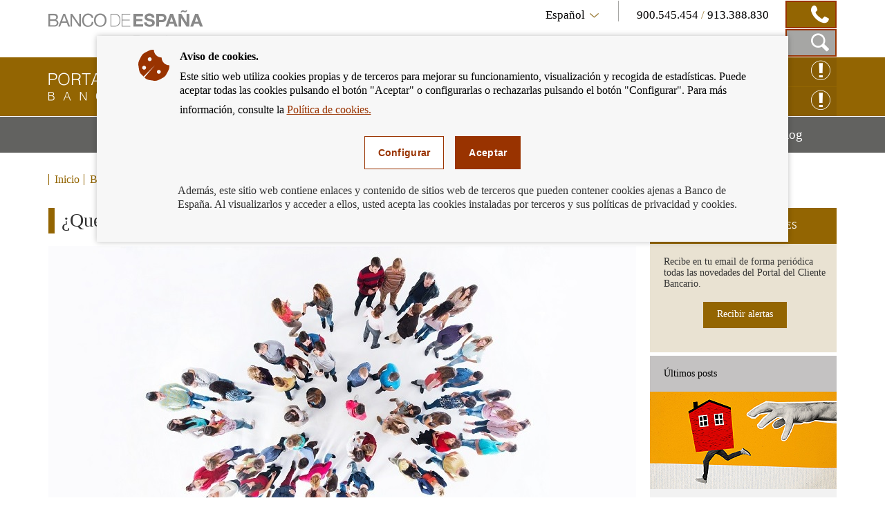

--- FILE ---
content_type: text/html; charset=UTF-8
request_url: https://clientebancario.bde.es/pcb/es/blog/Que_productos__2b033df2a963461.html?blog=/webcb/Blog
body_size: 10616
content:

<!DOCTYPE html>

<html lang="es" class="no-js">
<head>
	<meta http-equiv="X-UA-Compatible" content="IE=Edge">
	<meta charset="utf-8">
	<meta id="metaViewport" name="viewport" content="width=device-width, initial-scale=1.0, minimum-scale=1.0"/>	
	
	<script type="text/javascript">
		var clieban = {};
		clieban.assetPath = '/f/webcb/INF/assets/';
	</script>

	<script type='text/javascript'>const env = "PROD";</script>
	<script type='text/javascript'>var isMgmt = false;</script>
	
	


	
		<link media="all" type="text/css" rel="stylesheet" href="/s/vap_pcb/assets/css/bde-clieban-vendor.css" /><link media="all" type="text/css" rel="stylesheet" href="/s/vap_pcb/assets/css/bde-clieban.css" /><!--[if IE 9]><link media="all" type="text/css" rel="stylesheet" href="/s/vap_pcb/assets/css/bde-clieban-ie9.css" /><![endif]--><link media="print" type="text/css" rel="stylesheet" href="/s/vap_pcb/assets/css/bde-clieban-print.css" /><script src="/s/vap_pcb/assets/js/bde-clieban-vendor.js" type="text/javascript"> </script><script src="/s/vap_pcb/assets/js/bde-clieban-plugins.js" type="text/javascript"> </script><script src="/s/vap_pcb/assets/js/bde-clieban.js" type="text/javascript"> </script><script src="/s/vap_pcb/assets/js/aviso_cookies.js" type="text/javascript"> </script><link rel="shortcut icon" type="image/x-icon" href="/f/webcb/INF/assets/images/favicon.ico" />
<title>¿Qué productos financieros adquirimos los españoles? - Cliente Bancario, Banco de España</title><link href="https://clientebancario.bde.es/pcb/es/blog/Que_productos__2b033df2a963461.html" rel="canonical" /><meta name="description" lang="es" content="¿Qué productos financieros adquirimos los españoles?" /><meta data-type="date" name="addsearch-custom-field" content="fechaModificacion=2018-06-26" />


	
	


	<script src="/f/webcb/INF/assets/js/locale/i18n_es.js"></script>

</head>
<body>
	<div class="wrapper" id="wrapper">
		


	
		










<header class="header">
	<div class="header-top bgfluid0">
		<div class="container">
			
			<a href="http://www.bde.es/bde/es/" title="Banco de España Eurosistema" class="mainLogo">
  <span class="sr-only">Ir a la página de inicio del Banco de España</span><i class="icon-logo-banco"></i></a><div class="infoBlock col-sm-8 hidden-xs pull-right">
  <div class="languageTelBlock">
    <div id="om-3" class="language om">
      <a data-text-xs="Idioma" class="langSelected collapsed toggleMenuContent icon-flecha_idioma" aria-controls="languageSelector" aria-expanded="false" data-toggle="collapse" href="#languageSelector">
        <span class="visible-xs">Idioma</span>
        <span class="hidden-xs">Español</span>
      </a>
      <ul id="languageSelector" data-toggle="langSelected" class="languageSelector collapse">
        <li>
          <a href="/pcb/es/blog/Que_productos__2b033df2a963461.html?blog=%2Fwebcb%2FBlog" hreflang="es" lang="es">
            <abbr lang="es" title="Español">Español</abbr>
          </a>
        </li>
        <li>
          <a href="/pcb/en/blog/Que_productos__2b033df2a963461.html?blog=%2Fwebcb%2FBlog" hreflang="en" lang="en">
            <abbr lang="en" title="English">English</abbr>
          </a>
        </li>
      </ul>
    </div>
    <div id="om-1" class="telephones om">
      <span class="visible-xs">Contacto</span>
      <span class="text">
        <span data-tel="900545454" class="tel tel-mobile">900.545.454 </span>/<span class="tel"> 913.388.830</span>
      </span>
      <span class="telDecorator button"><i class="icon-contacto_telf"></i></span>
    </div>
  </div>
  <div class="searchBlock">
    <form name="formulario_buscar" aria-labelledby="searchButton" data-toggle="launchSearch" class="searchForm pull-right hidden om" id="om-0" method="get" action="/pcb/es/home/buscador/">
      <input value="es" name="lang" id="languajeValueAddSearch" type="hidden" />
      <input value="1" name="page" id="page" type="hidden" />
      <div class="input-group pull-right">
        <label for="searchField" class="sr-only">Caja de búsqueda</label>
        <input autocomplete="off" onkeyup="document.forms[0].searchterm.value = document.forms[0].searchField.value" placeholder="Buscar por..." id="searchField" class="form-control" name="searchterm" type="text" />
        <span class="input-group-btn">
          <button type="submit" class="btn searchButton btn-link button"><i class="icon-lupa_buscador"></i>
            <span class="sr-only">Buscar en el Portal del Cliente Bancario</span>
          </button>
          <button type="button" data-container="searchBlock" class="btn closeButton btn-link toggleTrigger button"><i class="icon-x_cerrar_buscar"></i>
            <span class="sr-only">Cerrar el buscador</span>
          </button>
        </span>
      </div>
    </form>
    <a data-autofocus="#searchField" id="searchButton" aria-expanded="true" title="Mostrar Caja de Búsqueda" data-container="searchBlock" data-toggle="searchForm" class="launchSearch searchButton toggleTrigger button" href="#"><i class="icon-lupa_buscador"></i>
      <span class="sr-only">Mostrar Caja de Búsqueda</span>
    </a>
  </div>
</div>

			
		</div>
	</div>
	<div class="header-logo bgfluid1">
		<div class="container">
			
			<a class="logo" href="/pcb/es/">
  <span class="sr-only">Cliente Bancario del Banco de España Eurosistema, ir a inicio</span><i class="icon-logo_portal"></i></a><div class="hidden-xs pull-right reclamacionBlock">
  <a class="reclamacion om" id="x68e8" title="Reclamación Online" target="_blank" href="https://app.bde.es/psr_www">Reclamación Online<i class="icon-consultas"></i></a>
  <a class="reclamacion om" id="xe5c8" title="Consultas online" target="_blank" href="https://app.bde.es/psr_www/psr_wwwias/xml/Arranque.html">Consultas online<i class="icon-consultas"></i></a>
</div>

			
		</div>
	</div>
</header>
<nav class="menu bgfluid2" id="menu">
	<div class="container">
		
		<ul class="menu-list">
  <li class="menu-fullsubopen">
    <a href="#" class="menu-link">Productos y servicios bancarios<span class="sr-only">Mostrar menú</span>
    </a>
    <ul>
      <li>
        <span>Financiación</span>
        <ul>
          <li>
            <a class="menu-link" href="/pcb/es/menu-horizontal/productosservici/financiacion/hipotecas/" target="_self">Hipotecas</a>
          </li>
          <li>
            <a class="menu-link" href="/pcb/es/menu-horizontal/productosservici/financiacion/deudores-hipotecarios-sin-recursos/" target="_self">Deudores hipotecarios en dificultades</a>
          </li>
          <li>
            <a class="menu-link" href="/pcb/es/menu-horizontal/productosservici/financiacion/prestamopersonal/" target="_self">Préstamo personal y crédito al consumo</a>
          </li>
        </ul>
      </li>
      <li>
        <span>Servicios de pago</span>
        <ul>
          <li>
            <a class="menu-link" href="/pcb/es/menu-horizontal/productosservici/serviciospago/tarjetas/" target="_self">Tarjetas</a>
          </li>
          <li>
            <a class="menu-link" href="/pcb/es/menu-horizontal/productosservici/serviciospago/traspasostransfe/" target="_self">Traspasos y transferencias</a>
          </li>
          <li>
            <a class="menu-link" href="/pcb/es/menu-horizontal/productosservici/serviciospago/Adeudos_domiciliados.html" target="_self">Adeudos domiciliados</a>
          </li>
          <li>
            <a class="menu-link" href="/pcb/es/menu-horizontal/productosservici/serviciospago/Cajeros.html" target="_self">Cajeros</a>
          </li>
          <li>
            <a class="menu-link" href="/pcb/es/menu-horizontal/productosservici/serviciospago/Dinero_electronico.html" target="_self">Dinero electrónico</a>
          </li>
          <li>
            <a class="menu-link" href="/pcb/es/menu-horizontal/productosservici/serviciospago/retirada_ingresos_efectivo.html" target="_self">Retirada e ingresos en efectivo</a>
          </li>
        </ul>
      </li>
      <li>
        <span>Cuentas y depósitos</span>
        <ul>
          <li>
            <a class="menu-link" href="/pcb/es/menu-horizontal/productosservici/cuentasdepositos/cuentascorriente/" target="_self">Cuentas corrientes, depósitos a la vista y libretas de ahorro</a>
          </li>
          <li>
            <a class="menu-link" href="/pcb/es/menu-horizontal/productosservici/cuentasdepositos/depositosplazo/" target="_self">Depósitos a plazo</a>
          </li>
        </ul>
      </li>
      <li>
        <span>Efectivo y cheques</span>
        <ul>
          <li>
            <a class="menu-link" href="/pcb/es/menu-horizontal/productosservici/efectivocheques/cheques/" target="_self">Cheques</a>
          </li>
          <li>
            <a class="menu-link" href="/pcb/es/menu-horizontal/productosservici/efectivocheques/Efectivo.html" target="_self">Efectivo</a>
          </li>
        </ul>
      </li>
      <li>
        <a class="menu-link" href="/pcb/es/menu-horizontal/productosservici/avales/" target="_self">Avales</a>
      </li>
      <li>
        <a class="menu-link" href="/pcb/es/menu-horizontal/productosservici/pymesautonomos/" target="_self">Pymes y autónomos</a>
      </li>
      <li>
        <a class="menu-link" href="/pcb/es/menu-horizontal/productosservici/herencias/" target="_self">Herencias</a>
      </li>
      <li>
        <span>Relacionados</span>
        <ul>
          <li>
            <a class="menu-link" href="/pcb/es/menu-horizontal/productosservici/relacionados/cirbe/" target="_self">CIRBE</a>
          </li>
          <li>
            <a class="menu-link" href="/pcb/es/menu-horizontal/productosservici/relacionados/entidades/" target="_self">Entidades</a>
          </li>
          <li>
            <a class="menu-link" href="/pcb/es/menu-horizontal/productosservici/relacionados/tiposinteres/" target="_self">Tipos de interés</a>
          </li>
          <li>
            <a class="menu-link" href="/pcb/es/menu-horizontal/productosservici/relacionados/comisiones/" target="_self">Comisiones</a>
          </li>
          <li>
            <a class="menu-link" href="https://www.bde.es/wbe/es/publicaciones/" target="_blank">Publicaciones del Banco de España</a>
          </li>
          <li>
            <a class="menu-link" href="/pcb/es/menu-horizontal/productosservici/relacionados/enlacesinteres/" target="_self">Enlaces de interés</a>
          </li>
        </ul>
      </li>
    </ul>
  </li>
  <li class="menu-fullsubopen">
    <a href="#" class="menu-link">Podemos ayudarte<span class="sr-only">Mostrar menú</span>
    </a>
    <ul>
      <li>
        <span>Consultas y reclamaciones</span>
        <ul>
          <li>
            <a class="menu-link" href="/pcb/es/menu-horizontal/podemosayudarte/consultasreclama/comorealizarconsulta/" target="_self">Cómo realizar una consulta</a>
          </li>
          <li>
            <a class="menu-link" href="/pcb/es/menu-horizontal/podemosayudarte/consultasreclama/comorealizarrecl/" target="_self">Cómo realizar una reclamación</a>
          </li>
          <li>
            <a class="menu-link" href="/pcb/es/menu-horizontal/podemosayudarte/consultasreclama/consultasreclama/" target="_self">Consultas frecuentes</a>
          </li>
        </ul>
      </li>
      <li>
        <a class="menu-link" href="/pcb/es/menu-horizontal/podemosayudarte/criterios/" target="_self">Criterios de buenas prácticas</a>
      </li>
      <li>
        <a class="menu-link" href="/pcb/es/menu-horizontal/podemosayudarte/normativa/" target="_self">Normativa</a>
      </li>
      <li>
        <a class="menu-link" href="/pcb/es/menu-horizontal/podemosayudarte/simuladores/" target="_self">Simuladores: calcula la cuota, la rentabilidad, la TAE y mucho más</a>
      </li>
    </ul>
  </li>
  <li class="menu-fullsubopen">
    <a href="#" class="menu-link">Educación financiera<span class="sr-only">Mostrar menú</span>
    </a>
    <ul>
      <li>
        <span>Qué es la educación financiera</span>
        <ul>
          <li>
            <a class="menu-link" href="/pcb/es/menu-horizontal/actualidadeducac/que-es-la-educacion-financiera/definamos-la-educacion-financiera/" target="_self">Definamos la educación financiera</a>
          </li>
          <li>
            <a class="menu-link" href="/pcb/es/menu-horizontal/actualidadeducac/que-es-la-educacion-financiera/midamos-la-educacion-financiera/" target="_self">Midamos la educación financiera</a>
          </li>
        </ul>
      </li>
      <li>
        <a class="menu-link" href="/pcb/es/menu-horizontal/actualidadeducac/educacion-financiera/" target="_self">Educación financiera para el cliente bancario</a>
      </li>
      <li>
        <a class="menu-link" href="/pcb/es/menu-horizontal/actualidadeducac/videos?videos=/webcb/Videos/Destacados" target="_self">Vídeos</a>
      </li>
      <li>
        <a class="menu-link" href="/pcb/es/menu-horizontal/actualidadeducac/podcasts?podcasts=/webcb/Podcasts/Destacados" target="_self">Podcasts</a>
      </li>
    </ul>
  </li>
  <li>
    <a class="menu-link" href="/pcb/es/blog/" target="_self">Blog<span class="sr-only">Mostrar menú</span>
    </a>
  </li>
</ul>

		
	</div>
</nav>

	
	

		
		


	
		<nav class="breadcrumbs bgfluid0">
  <div class="container">
    <ol class="breadcrumbs-list">
      <li>
        <a class="breadcrumbs-link" href="/pcb/es/">Inicio</a>
      </li>
      <li class="last">
        <a class="breadcrumbs-link" href="/pcb/es/blog/">Blog</a>
      </li>
    </ol>
  </div>
</nav>


	
	


		<div class="content" id="content">
			

			<div class="container">
			<div class="row row-flex-column">
			<div class="col-md-9 col-flex-column col-centro">














<div xmlns:commonutilities="xalan://es.bde.vcm.common.CommonUtilities" class="page-title">
  <h1>¿Qué productos financieros adquirimos los españoles?</h1>
  <div class="image-wrapper">
    <div class="embed-responsive embed-responsive-16by9">
      <div class="js-youtube-player embed-responsive-item">
        <img alt="" src="/f/webcb/RCL/ActualidadEducacionFinanciera/Blog/Encuesta_competencias_850x443.jpg" />
      </div>
    </div>
  </div>
</div><div xmlns:commonutilities="xalan://es.bde.vcm.common.CommonUtilities" class="detail">
  <div id="collapseContent" class="plaintext"><p>Seg&uacute;n la Encuesta de Competencias Financieras, realizada conjuntamente por el Banco de Espa&ntilde;a y la CNMV a una muestra representativa de adultos (entre 18 y 79 a&ntilde;os) en Espa&ntilde;a, <strong>los productos financieros m&aacute;s com&uacute;nmente adquiridos son las tarjetas de cr&eacute;dito, los pr&eacute;stamos personales y las cuentas de ahorro</strong> (un 16%, 14% y 11% de la poblaci&oacute;n, respectivamente, ha adquirido alguno de estos productos en los &uacute;ltimos dos a&ntilde;os).</p>
<p>Les siguen los productos de seguros, tanto de vida (9%) como m&eacute;dicos (8%). A la cola est&aacute;n las acciones y fondos de inversi&oacute;n (6% y 5%, respectivamente), as&iacute; como los productos de renta fija (1%). Un 3% de individuos ha adquirido planes de pensiones y otro 3% hipotecas, si bien estos son productos que se adquieren con poca frecuencia a lo largo de la vida.</p>
<div class="mceTmpl">
<div class="detail-highlight">
<p>Otro resultado destacado por los autores del informe es que <strong>el porcentaje de individuos que adquieren productos financieros aumenta con el nivel educativo y, sobre todo, con la renta del hogar</strong>:</p>
<ul>
<li>
<p><strong><i>Las diferencias por renta son especialmente acusadas para el caso de las acciones y fondos de inversi&oacute;n</i></strong>. Un 2% de los individuos con renta del hogar inferior a 14.500 euros ha adquirido acciones y un 1% fondos de inversi&oacute;n, en contraste con los porcentajes encontrados entre los individuos con renta superior a 44.500 euros (20% y 13%, respectivamente).</p>
</li>
<li>
<p>Sin embargo, <strong><i>las diferencias por renta son menos acusadas en la adquisici&oacute;n de deuda (hipotecas o pr&eacute;stamos personales) y en la contrataci&oacute;n de seguros o tarjetas</i></strong>.</p>
</li>
</ul>

</div>
</div>
<p>Distinguiendo por franja de edad, destacan <strong>los mayores de 64 a&ntilde;os como aqu&eacute;llos que menos productos financieros adquieren</strong>: &uacute;nicamente un 25% de ellos manifiesta haber adquirido alg&uacute;n producto financiero en los &uacute;ltimos dos a&ntilde;os, 22 puntos porcentuales por debajo del porcentaje encontrado para los adultos entre 35 y 44 a&ntilde;os.</p>
<p><img src="/f/webcb/RCL/ActualidadEducacionFinanciera/Blog/ECF_Adquisicion_productos.png"  vgn_ext_params="type=image/png" style="vertical-align: middle; margin: 5px;" /></p></div>
  <div class="commentBlock commentBlock-line">
    <div class="headerRating">
      <div class="row">
        <div id="social-links" class="social col-sm-4">
          <ul>
            <li>
              <a title="Compartir por correo" href="mailto:?subject=Portal&#160;del&#160;Cliente&#160;Bancario:&#160;¿Qué&#160;productos&#160;financieros&#160;adquirimos&#160;los&#160;españoles?&#160;&amp;body=¿Qué&#160;productos&#160;financieros&#160;adquirimos&#160;los&#160;españoles?&#160;:%0D%0Ahttps%3A%2F%2Fclientebancario.bde.es%2Fpcb%2Fes%2Fblog%2FQue_productos__2b033df2a963461.html%3Fblog%3D%2Fwebcb%2FBlog">
                <span class="sr-only">Compartir por correo</span><i class="icon-sobre_email"></i></a>
            </li>
            <li>
              <a title="Compartir en ... Facebook" href="http://www.facebook.com/sharer.php?u=https%3A%2F%2Fclientebancario.bde.es%2Fpcb%2Fes%2Fblog%2FQue_productos__2b033df2a963461.html%3Fblog%3D%2Fwebcb%2FBlog" target="_blank">
                <span class="sr-only">Compartir en ... Facebook</span><i class="icon-facebook"></i></a>
            </li>
            <li>
              <a title="Compartir en ... Twitter" href="http://twitter.com/share?url=https%3A%2F%2Fclientebancario.bde.es%2Fpcb%2Fes%2Fblog%2FQue_productos__2b033df2a963461.html%3Fblog%3D%2Fwebcb%2FBlog" target="_blank">
                <span class="sr-only">Compartir en ... Twitter</span><i class="icon-twitter"></i></a>
            </li>
            <li>
              <a title="Compartir en ... Linkedin" href="http://www.linkedin.com/cws/share?url=https%3A%2F%2Fclientebancario.bde.es%2Fpcb%2Fes%2Fblog%2FQue_productos__2b033df2a963461.html%3Fblog%3D%2Fwebcb%2FBlog" target="_blank">
                <span class="sr-only">Compartir en ... Linkedin</span><i class="icon-linkedin"></i></a>
            </li>
          </ul>
        </div>
        <div class="rating col-sm-8" id="ratingBlock">
          <span class="title">¿Te ha parecido útil esta información?</span>
          <div class="ratingIcons">
            <a data-valuation="ok" title="Marcar la información como útil" class="ratingIcons-link" href="#"><i class="icon-mano_ok sel"></i>
              <span class="sr-only">Marcar la información como útil</span>
            </a>
            <a data-valuation="ko" title="Marcar la información como poco útil" class="ratingIcons-link" href="#"><i class="icon-mano_no_ok"></i>
              <span class="sr-only">Marcar la información como poco útil</span>
            </a>
          </div>
          <span class="title hidden" id="ratingOK">Hemos registrado su valoración, muchas gracias por su participación.</span>
        </div>
        <div class="rating col-sm-8 hidden" id="ratingBlockOnError">
          <span class="title">El servicio de valoración no se encuentra disponible en estos momentos, disculpe las molestias.</span>
        </div>
      </div>
    </div>
    <form aria-expanded="false" id="commentsForm" method="post" class="commentsForm collapse" action="https://app.bde.es/gnt_seg/verifyRecaptcha.action">
      <input value="https%3A%2F%2Fclientebancario.bde.es%2Fpcb%2Fes%2Fblog%2FQue_productos__2b033df2a963461.html%3Fblog%3D%2Fwebcb%2FBlog" name="url" type="hidden" />
      <input value="" id="commnets_valuation" name="commnets_valuation" type="hidden" />
      <div class="form-group">
        <label class="title" for="comments-text">Añade un comentario:</label><textarea id="comments-text" class="form-control" rows="3" name="comentario" maxlength="512"></textarea>
        <span id="msg-comentario" class="help-block">Longitud máxima del comentario 512 caracteres.</span>
        <span style="display:none;" id="msg-error" class="errorText" />
      </div>
      <div data-sitekey="6LfCdTUpAAAAAGH15aDbIkT55DNnxulLaxJZ1YzS" class="g-recaptcha"> </div>
      <span style="display:none;" id="captchaErrorText" class="errorText">Captcha Obligatorio</span>
      <div class="buttons">
        <button class="cancelButton btn btn-default" type="reset">cancelar</button>
        <button class="successButton btn btn-default" type="submit">enviar</button>
      </div>
      <span style="display:none;" id="ErrorText" class="errorText">Error en el formulario, por favor revise los campos marcados en rojo</span>
      <p class="block-suggestions__form__google__terms hide-if-error">Este formulario está protegido por reCAPTCHA. Más información en sus enlaces de política de privacidad y términos de uso.</p>
    </form>
    <script type="text/javascript">
				function getINVALID_CHAR_PREFIX() {
					var CHAR_PREFIX = 'El carácter &quot;';
					 return CHAR_PREFIX;
				}
				
				function getINVALID_CHAR_SUFFIX() {
					var CHAR_SUFFIX = '&quot; no está permitido';
					 return CHAR_SUFFIX;
				}
				
				function getWhiteList() {
					var whiteList = 'abcdefghijklmnñopqrstuvwxyzABCDEFGHIJKLMNÑOPQRSTUVWXYZ0123456789_ !¡@#$%^&amp;*()+=[{]}\',.¿?/\&quot;;:ºª€-ÀÁÂÃÄÅÆÇÈÉÊËÌÍÎÏÐÑÒÓÔÕÖØÙÚÛÜÝÞßàáâãäåæçèéêëìíîïðñòóôõöøùúûüŽÍŠšŽ\r\n';
					return whiteList;
				}
							
				
					var captchaLoaded = false;
					
					function encodeSubmitURL() {
						let formulario = document.getElementById('commentsForm');
						if (formulario[0]) {
							let notEncodedURL = window.location.href;
							let encodedURL = btoa(notEncodedURL);
							//seteamos la URL codificada
							formulario[0].value = encodedURL;
						}
					}
					
					function processError() {
						$('#ratingBlock').css('display','none');
						$('#commentsForm').css('display','none');
						$('#ratingBlockOnError').removeClass('hidden');
					}
					function validarFrm(){
						const whitelist = new Set("\u0022" + getWhiteList() + "\u0022");
						var sVal = jQuery('#comments-text').val();
						for (const iChar of sVal) {
							if (!whitelist.has(iChar)) {
								$('#msg-comentario').css('display','none');
								jQuery('#msg-error').html(getINVALID_CHAR_PREFIX() + iChar + getINVALID_CHAR_SUFFIX());
								jQuery('#comments-text').focus();
								$('#msg-error').show();
								$('#ErrorText').show();   
								return false;
							}
						}
						jQuery('#msg-error').html('');
						return true;
					}	
					
					function getGoogleCaptchaJS() {
						// Obtenemos el fichero de captcha de google desde aquí para asegurar que
						// se carga al final y que todos los elementos esten construidos en el DOM
						var script = document.createElement('script');
						script.src = 'https://www.google.com/recaptcha/api.js';
						script.onerror = function() {
						  console.log('Error al recuperar api.js desde google.com');
						};	
						script.async = false;	
						document.body.appendChild(script);
					}	
					
					$('a.ratingIcons-link').click(function() {
						encodeSubmitURL();
						getGoogleCaptchaJS();
					});
					
					//$("#comments-text").on("input", function() {
					//	$(".successButton").prop("disabled", !$(this).val().trim());
					//});
					
					
					var frm = $('#commentsForm');
					frm.submit(function (e) {
						e.preventDefault();
						var validar = validarFrm();
						//if(validarFrm()){
							$.ajax({
								accepts: { json: 'application/json' },
								type: frm.attr('method'),
								url: frm.attr('action'),
								xhrFields: {
									withCredentials: true
								},
								data: frm.serialize(),
								success: function (data) {
									$('#captchaErrorText').css('display','none');
									if (data.isCaptchaOk != true) {
										$('#captchaErrorText').show();	
										$('#ErrorText').show();                	
									} else if (data.isDatosProcesados != true) {
										processError();
									} else if (validar){
										$('#commentsForm').css('display','none');
										$('#ratingOK').removeClass('hidden');
									}
								},
								error: function () {
									if (data.isCaptchaOk != true) {
										$('#captchaErrorText').show();	
										$('#ErrorText').show();                	
									}
									if(validar){
										processError();
									}
								},
								dataType: 'json'
							});				        
						//}
					});		
				</script>
  </div>
</div>
















<div class="navigation clearfix navigation-right">
  <div class="navigation-item navigation-item--prev">
    <span class="navigation-text">ANTERIOR</span>
    <a class="navigation-link" aria-label="/webcb/Blog - Ahorro y desahorro: ¿qué hábitos tenemos los españoles? " href="/pcb/es/blog/Ahorro_y_desaho_609326901af5461.html?blog=/webcb/Blog">
      <span>Ahorro y desahorro: ¿qué hábitos tenemos los españoles? </span>
    </a>
  </div>
  <div class="navigation-item navigation-item--next">
    <span class="navigation-text">SIGUIENTE</span>
    <a class="navigation-link" aria-label="/webcb/Blog - Invertir en Bolsa. Un programa de las cuentas claras" href="/pcb/es/blog/Invertir_en_Bol_3538e84a23d1461.html?blog=/webcb/Blog">
      <span>Invertir en Bolsa. Un programa de las cuentas claras</span>
    </a>
  </div>
</div>


			</div>
			<div class="col-md-3 col-flex-column col-rel-der">










<div class="related">
	
	
		
									
		
	
		
									
		
	
		
									
		
	
	
		<ul class="related-list" id="related">
			
				<li class="related-item highlight">
  <h2 data-id="related-subscribe-news" class="related-header">SUSCRIPCIÓN A NOVEDADES</h2>
  <div id="related-subscribe-news" class="related-body">
    <p class="related-text">Recibe en tu email de forma periódica todas las novedades del Portal del Cliente Bancario.</p>
    <div class="button-group">
      <a target="_self" class="buttonCB button1" href="/pcb/es/blog/otros/suscripciones/">Recibir alertas</a>
    </div>
  </div>
</li>

			
				<li class="related-item">
  <h2 data-id="related-last-posts" class="related-header">Últimos posts</h2>
  <div id="related-last-posts" class="related-body">
    <ul class="related-body--list ">
      <li class="content-itd--list">
        <div class="content-itd content-itd--line">
          <div class="image-wrapper">
            <img class="content-itd--image" alt="" src="/f/webcb/RCL/ActualidadEducacionFinanciera/Blog/novedades/Intrusos-hipoteca-2025-270x141.jpg" />
          </div>
          <div class="content-itd--title">
            <a aria-label="posts - ¿Quién está realmente detrás de tu hipoteca? " href="/pcb/es/blog/quien-esta-realmente-detras-de-tu-hipoteca-.html">¿Quién está realmente detrás de tu hipoteca? </a>
          </div>
        </div>
      </li>
      <li class="content-itd--list">
        <div class="content-itd content-itd--line">
          <div class="image-wrapper">
            <img class="content-itd--image" alt="" src="/f/webcb/RCL/ActualidadEducacionFinanciera/Blog/novedades/Black-friday-2025-270x141.jpg" />
          </div>
          <div class="content-itd--title">
            <a aria-label="posts - Black Friday: ¿realmente estás ahorrando?" href="/pcb/es/blog/black-friday-realmente-estas-ahorrando.html">Black Friday: ¿realmente estás ahorrando?</a>
          </div>
        </div>
      </li>
      <li class="content-itd--list">
        <div class="content-itd content-itd--line">
          <div class="image-wrapper">
            <img class="content-itd--image" alt="" src="/f/webcb/RCL/ActualidadEducacionFinanciera/Blog/novedades/cuenta-bancaria-varios-titulares-2025-270x141.jpg" />
          </div>
          <div class="content-itd--title">
            <a aria-label="posts - ¿Qué implicaciones tiene abrir una cuenta bancaria conjunta?" href="/pcb/es/blog/que-implicaciones-tiene-abrir-una-cuenta-bancaria-con-alguien-mas.html">¿Qué implicaciones tiene abrir una cuenta bancaria conjunta?</a>
          </div>
        </div>
      </li>
    </ul>
  </div>
</li>

			
				











<li class="related-item">
  <h2 data-id="related-interest-rates" class="related-header">Categorías</h2>
  <div id="related-interest-rates" class="related-body">
    <ul class="related-body--list ">
      <li class="">
        <a aria-label="categories - Todos" href="/pcb/es/blog/?blog=/webcb/Blog" class="related-link">Todos</a>
      </li>
      <li class="">
        <a aria-label="categories - Avales" href="/pcb/es/blog/?blog=/webcb/Blog/Avales" class="related-link">Avales</a>
      </li>
      <li class="">
        <a aria-label="categories - Cuentas y depósitos" href="/pcb/es/blog/?blog=/webcb/Blog/CuentasDepositos" class="related-link">Cuentas y depósitos</a>
      </li>
      <li class="">
        <a aria-label="categories - Deudores hipotecarios sin recursos" href="/pcb/es/blog/?blog=/webcb/Blog/DeudoresHipotecariosSinRecursos" class="related-link">Deudores hipotecarios sin recursos</a>
      </li>
      <li class="">
        <a aria-label="categories - Educación financiera" href="/pcb/es/blog/?blog=/webcb/Blog/EducacionFinanciera" class="related-link">Educación financiera</a>
      </li>
      <li class="related-item--hidden">
        <a aria-label="categories - Efectivo y cheques" href="/pcb/es/blog/?blog=/webcb/Blog/EfectivoCheques" class="related-link">Efectivo y cheques</a>
      </li>
      <li class="related-item--hidden">
        <a aria-label="categories - Herencias" href="/pcb/es/blog/?blog=/webcb/Blog/Herencias" class="related-link">Herencias</a>
      </li>
      <li class="related-item--hidden">
        <a aria-label="categories - Hipotecas" href="/pcb/es/blog/?blog=/webcb/Blog/Hipotecas" class="related-link">Hipotecas</a>
      </li>
      <li class="related-item--hidden">
        <a aria-label="categories - Comisiones" href="/pcb/es/blog/?blog=/webcb/Blog/Otras/Comisiones" class="related-link">Comisiones</a>
      </li>
      <li class="related-item--hidden">
        <a aria-label="categories - Consultas y reclamaciones" href="/pcb/es/blog/?blog=/webcb/Blog/Otras/ConsultasYReclamaciones" class="related-link">Consultas y reclamaciones</a>
      </li>
      <li class="related-item--hidden">
        <a aria-label="categories - Entidades" href="/pcb/es/blog/?blog=/webcb/Blog/Otras/Entidades" class="related-link">Entidades</a>
      </li>
      <li class="related-item--hidden">
        <a aria-label="categories - Normativa" href="/pcb/es/blog/?blog=/webcb/Blog/Otras/Normativa" class="related-link">Normativa</a>
      </li>
      <li class="related-item--hidden">
        <a aria-label="categories - Tipos de interés" href="/pcb/es/blog/?blog=/webcb/Blog/Otras/TiposDeInteres" class="related-link">Tipos de interés</a>
      </li>
      <li class="related-item--hidden">
        <a aria-label="categories - Préstamo personal" href="/pcb/es/blog/?blog=/webcb/Blog/PrestamoPersonal" class="related-link">Préstamo personal</a>
      </li>
      <li class="related-item--hidden">
        <a aria-label="categories - Pymes y Autónomos" href="/pcb/es/blog/?blog=/webcb/Blog/PymesAutonomos" class="related-link">Pymes y Autónomos</a>
      </li>
      <li class="related-item--hidden">
        <a aria-label="categories - Servicios de pago" href="/pcb/es/blog/?blog=/webcb/Blog/ServiciosPago" class="related-link">Servicios de pago</a>
      </li>
    </ul>
    <div class="related-footer">
      <a href="#related-interest-rates" class="related-link more" title="Acceso a Más categorías">Más categorías</a>
    </div>
  </div>
</li>

			
		</ul>
	
</div>

			</div>
			</div>
			</div>


















 
		</div>
		


	
		










<footer class="footer">
  	<div class="footer-social bgfluid1">
  		<div class="container">
			
			<div class="footer-social--wrapper">
  <ul class="footer-social--list">
    <li>
      <a class="icon-twitter" target="_blank" href="https://twitter.com/BancoDeEspana" title="twitter">
        <span class="sr-only">twitter</span>
      </a>
    </li>
    <li>
      <a class="icon-flickr" target="_blank" href="https://www.flickr.com/photos/bde_fotos/albums" title="flickr">
        <span class="sr-only">flickr</span>
      </a>
    </li>
    <li>
      <a class="icon-youtube" target="_blank" href="http://www.youtube.com/user/bdeeuro" title="youtube">
        <span class="sr-only">youtube</span>
      </a>
    </li>
    <li>
      <a class="icon-linkedin" target="_blank" href="https://www.linkedin.com/company/banco-de-espana" title="linkedin">
        <span class="sr-only">linkedin</span>
      </a>
    </li>
    <li>
      <a class="icon-rss" target="_self" href="/pcb/es/blog/index.rss.html" title="rss">
        <span class="sr-only">rss</span>
      </a>
    </li>
  </ul>
  <div class="boton_suscripcion">
    <a href="/pcb/es/blog/otros/suscripciones/" class="buttonCB button1" target="_self">RECIBIR ALERTAS</a>
  </div>
</div>

			
  		</div>
  	</div>
   	<div class="footer-quicklinks bgfluid3">
   		<div class="container">
   			<div class="row">
   				<div class="col-sm-8 col-md-7 hidden-xs">
   					<div class="row">
   						<div class="col-xs-6">
							
							<ul id="footer-products" class="footer-products">
  <li class="">
    <a aria-label="footer-products-Hipotecas" href="/pcb/es/menu-horizontal/productosservici/financiacion/hipotecas/">Hipotecas</a>
  </li>
  <li class="">
    <a aria-label="footer-products-Préstamos" href="/pcb/es/menu-horizontal/productosservici/financiacion/prestamopersonal/">Préstamos</a>
  </li>
  <li class="">
    <a aria-label="footer-products-Tarjetas" href="/pcb/es/menu-horizontal/productosservici/serviciospago/tarjetas/">Tarjetas</a>
  </li>
  <li class="">
    <a aria-label="footer-products-Cheques" href="/pcb/es/menu-horizontal/productosservici/efectivocheques/cheques/">Cheques</a>
  </li>
  <li class="">
    <a aria-label="footer-products-Cajeros" href="/pcb/es/menu-horizontal/productosservici/serviciospago/Cajeros.html">Cajeros</a>
  </li>
  <li class="">
    <a aria-label="footer-products-Transferencias" href="/pcb/es/menu-horizontal/productosservici/serviciospago/traspasostransfe/">Transferencias</a>
  </li>
</ul>

							
						</div>
						<div class="col-xs-6">
							
							<ul class="footer-products">
  <li>
    <a href="/pcb/es/menu-horizontal/podemosayudarte/simuladores/">Simuladores</a>
  </li>
  <li>
    <a href="/pcb/es/menu-horizontal/productosservici/relacionados/tiposinteres/">Tipos de interés</a>
  </li>
</ul>

							
						</div>
					</div>
				</div>
       			<div class="col-sm-4 col-md-5">
					
					<div class="footer-featured">
  <h2 class="footer-featured--title">Enlaces destacados</h2>
  <ul class="footer-featured--list">
    <li>
      <a target="_blank" href="http://www.bde.es/bde/es/" class="icon-enlaces_destacados_flecha">Banco de España</a>
    </li>
    <li>
      <a target="_blank" href="http://www.bde.es/bde/es/secciones/servicios/Particulares_y_e/Central_de_Infor/Central_de_Info_04db72d6c1fd821.html" class="icon-enlaces_destacados_flecha">Central de Información de Riesgos (CIRBE)</a>
    </li>
    <li>
      <a target="_blank" href="https://finance.ec.europa.eu/consumer-finance-and-payments/retail-financial-services/financial-dispute-resolution-network-fin-net_es" class="icon-enlaces_destacados_flecha">FIN-NET</a>
    </li>
    <li>
      <a target="_blank" href="https://www.bde.es/bde/es/secciones/servicios/Particulares_y_e/Registros_de_Ent/" class="icon-enlaces_destacados_flecha">Registro de Entidades</a>
    </li>
    <li>
      <a href="/pcb/es/menu-horizontal/productosservici/relacionados/enlacesinteres/" class="footer-featured--more icon-mas_icon">Más enlaces de interés</a>
    </li>
  </ul>
</div>

					
       			</div>
			</div>			
		</div>
	</div>
   	<div class="footer-links bgfluid3">
   		<div class="container">
			
			<div class="row">
  <div class="col-sm-12 col-md-9 hidden-xs">
    <ul id="om-4" class="footer-links--list om">
      <li>
        <a target="_self" href="/pcb/es/pie-de-pagina/copyright/mapaweb/">Mapa web</a>
      </li>
      <li>
        <a target="_self" href="/pcb/es/pie-de-pagina/copyright/avisolegal/">Aviso legal </a>
      </li>
      <li>
        <a target="_blank" href="https://www.bde.es/bde/es/Pie/Acces/">Accesibilidad</a>
      </li>
      <li>
        <a target="_blank" href="https://www.bde.es/bde/es/Pie/privacidad/Politica_de_privacidad.html">Política de privacidad</a>
      </li>
      <li>
        <a target="_blank" href="https://www.bde.es/bde/es/Pie/politica-de-cookies/politica-de-cookies.html">Política de cookies</a>
      </li>
      <li>
        <a target="_blank" href="https://app.bde.es/psr_www/psr_wwwias/xml/Arranque.html">Consultas</a>
      </li>
    </ul>
  </div>
  <div class="col-sm-12 col-md-3">
    <div class="footer-copy">
      <span class="footer-copy--text">© Banco de España</span>
    </div>
  </div>
</div>

				
		</div>
	</div>	
</footer>
	
	


	</div>
	
	


</body>
</html>








--- FILE ---
content_type: text/html
request_url: https://www.bde.es/f/Sistema/cookies/preferences.html
body_size: 922
content:
<!DOCTYPE html
	PUBLIC "-//W3C//DTD XHTML 1.0 Transitional//EN" "http://www.w3.org/TR/xhtml1/DTD/xhtml1-transitional.dtd">
<html xmlns="http://www.w3.org/1999/xhtml" xml:lang="es" lang="es">

<head>
	<meta http-equiv="Content-Type" content="text/html;charset=UTF-8" />
	<script>
		document.onkeydown = function (e) {
			if (e.keyCode === 13) { // La tecla Enter/Return
				document.activeElement.click();
			}
		};
	</script>
</head>

<body class="responsive_">
 <div class="block-cookies__content">
	<div id="inferior">
		<div id="cont_cookieNew">
			<h1  id="titlePreferences"></h1>
			<div class="block-cookies__text blq">
				<div class="textoCookies" id="txtTecnicas">
				</div>
				<span class="form-check form-check--switch switch-cookies">
					<input class="form-check-input"  type="checkbox" role="option" id="tecnicas" aria-selected="true" disabled checked>
					<label class="form-check-label"  for="tecnicas"><span class="offset">Cookies técnicas</span></label></span>
			</div>
			<div class="block-cookies__text blq" >
				<div class="textoCookies" id="txtAnaliticas">
				</div>
				<span class="form-check form-check--switch switch-cookies">
					<input class="form-check-input"  type="checkbox" role="option" id="analiticas" aria-selected="true">
					<label class="form-check-label"  for="analiticas"><span class="offset">Cookies del servicio Google Analytics</span></label></span>
			</div>
			<div class="bloque3Cookies block-cookies__text blq">
				<div class="textoCookies" id="txtFuncionales">

				</div>
				<span class="form-check form-check--switch switch-cookies">
					<input class="form-check-input"  type="checkbox" role="option" id="funcional"
						aria-labelledby="3" aria-selected="true">
					<label class="form-check-label"  for="funcional" aria-labelledby="3"
						aria-label="Cookies del Servicio de Mapas de Google"> </label></span>
			</div>
			<div class="bloque4Cookies block-cookies__text blq">
				<div class="textoCookies" id="txtYouTube">

				</div>
				<span class="form-check form-check--switch switch-cookies">	
					<input class="form-check-input"  type="checkbox" role="option" id="youtube"
						aria-labelledby="3" aria-selected="true" checked>
					<label class="form-check-label"  for="youtube" aria-labelledby="3"
						aria-label="Cookies del Servicio YouTube"> </label></span>
			</div>
			<div class="block-cookies__actions">
				<p  id="moreInfo"></p>
				<div class="btn_grupo">
					<a id="save" class="button button--secondary" href="#"></a>
					<a id="okall" class="button js-acceptCookies" href="#"></a>
				</div>
			</div>
			<div class="bloque5Cookies block-cookies__text blq">
				<div class="textoCookies" id="txtPie">

				</div>
			</div>
		</div>
	</div>
 </div>
</body>

</html>

--- FILE ---
content_type: text/html
request_url: https://www.bde.es/f/Sistema/cookies/cookies.html
body_size: 483
content:
<head>
	<meta http-equiv="Content-Type" content="text/html;charset=UTF-8" />
	<script>
		document.onkeydown = function (e) {
			if (e.keyCode === 13) { // La tecla Enter/return
				document.activeElement.click();
			}
		};
	</script>
</head>

<body class="responsive_"><div class="block-cookies__content">
  <div class="block-cookies__text">
     <p class="block-cookies__icon">
		<img src="https://www.bde.es/f/Sistema/cookies/cookie.svg" width="45" height="45" alt="cookies">
	 </p>
	 <span id="cont_cookie"></span>
  </div>
  
  <p class="block-cookies__actions">	  <a id="config" name="config" class="button button--secondary" href="javascript:window.top.config();" tabindex="0"></a>
	  <a id="ok" class="button js-acceptCookies" name="ok" href="javascript:window.top.acepta('init');" tabindex="0"></a>
  </p>
  <p class="block-cookies__text" id="pie_cookie"></p>

--- FILE ---
content_type: text/css
request_url: https://clientebancario.bde.es/s/vap_pcb/assets/css/bde-clieban.css
body_size: 21029
content:
@font-face {
  font-family: "bdeClienteBancarioFont";
  src: url("fonts/bdeClienteBancarioFont.ttf") format("truetype"), url("fonts/bdeClienteBancarioFont.woff") format("woff"); }

@font-face {
  font-family: "HelveticaNeue-Light";
  src: url("fonts/HelveticaNeue-Light.eot");
  src: url("fonts/HelveticaNeue-Light.woff2") format("woff2"), url("fonts/HelveticaNeue-Light.woff") format("woff"), url("fonts/HelveticaNeue-Light.ttf") format("truetype"), url("fonts/HelveticaNeue-Light.svg#HelveticaNeue-Light") format("svg"), url("fonts/HelveticaNeue-Light.eot?#iefix") format("embedded-opentype");
  font-weight: normal;
  font-style: normal; }

@font-face {
  font-family: "HelveticaNeue-Medium";
  src: url("fonts/HelveticaNeue-Medium.eot");
  src: url("fonts/HelveticaNeue-Medium.woff2") format("woff2"), url("fonts/HelveticaNeue-Medium.woff") format("woff"), url("fonts/HelveticaNeue-Medium.ttf") format("truetype"), url("fonts/HelveticaNeue-Medium.svg#HelveticaNeue-Medium") format("svg"), url("fonts/HelveticaNeue-Medium.eot?#iefix") format("embedded-opentype");
  font-weight: normal;
  font-style: normal; }

@font-face {
  font-family: "HelveticaNeue-Thin";
  src: url("fonts/HelveticaNeue-Thin.eot");
  src: url("fonts/HelveticaNeue-Thin.woff2") format("woff2"), url("fonts/HelveticaNeue-Thin.woff") format("woff"), url("fonts/HelveticaNeue-Thin.ttf") format("truetype"), url("fonts/HelveticaNeue-Thin.svg#HelveticaNeue-Thin") format("svg"), url("fonts/HelveticaNeue-Thin.eot?#iefix") format("embedded-opentype");
  font-weight: normal;
  font-style: normal; }

@font-face {
  font-family: "Helvetica";
  src: url("fonts/Helvetica.eot");
  src: url("fonts/Helvetica.woff2") format("woff2"), url("fonts/Helvetica.woff") format("woff"), url("fonts/Helvetica.ttf") format("truetype"), url("fonts/Helvetica.svg#Helvetica") format("svg"), url("fonts/Helvetica.eot?#iefix") format("embedded-opentype");
  font-weight: normal;
  font-style: normal; }

@font-face {
  font-family: "Helvetica-Bold";
  src: url("fonts/Helvetica-Bold.eot");
  src: url("fonts/Helvetica-Bold.woff2") format("woff2"), url("fonts/Helvetica-Bold.woff") format("woff"), url("fonts/Helvetica-Bold.ttf") format("truetype"), url("fonts/Helvetica-Bold.svg#Helvetica-Bold") format("svg"), url("fonts/Helvetica-Bold.eot?#iefix") format("embedded-opentype");
  font-weight: normal;
  font-style: normal; }

@font-face {
  font-family: "Helvetica-Light";
  src: url("fonts/Helvetica-Light.eot");
  src: url("fonts/Helvetica-Light.woff2") format("woff2"), url("fonts/Helvetica-Light.woff") format("woff"), url("fonts/Helvetica-Light.ttf") format("truetype"), url("fonts/Helvetica-Light.svg#Helvetica-Light") format("svg"), url("fonts/Helvetica-Light.eot?#iefix") format("embedded-opentype");
  font-weight: normal;
  font-style: normal; }

[class^="icon-"]:before, [class*=" icon-"]:before {
  /* use !important to prevent issues with browser extensions that change fonts */
  font-family: "bdeClienteBancarioFont" !important;
  font-style: normal;
  font-weight: normal;
  font-variant: normal;
  text-transform: none;
  line-height: 1;
  /* Better Font Rendering =========== */
  -webkit-font-smoothing: antialiased;
  -moz-osx-font-smoothing: grayscale; }

.icon-play-circle-o:before {
  content: "\f01d"; }

.icon-play-circle:before, .carousel-controls .carousel-link.icon-play-circle-o:hover:before {
  content: "\f144"; }

.icon-pause-circle:before, .carousel-controls .carousel-link.icon-pause-circle-o:hover:before {
  content: "\f28b"; }

.icon-pause-circle-o:before {
  content: "\f28c"; }

.icon-file:before {
  content: "\f016"; }

.icon-refresh:before {
  content: "\f021"; }

.icon-audio-description:before {
  content: "\f028"; }

.icon-external-link:before {
  content: "\f08e"; }

.icon-file-text:before {
  content: "\f0f6"; }

.icon-file-pdf:before {
  content: "\f1c1"; }

.icon-file-word:before {
  content: "\f1c2"; }

.icon-file-excel:before {
  content: "\f1c3"; }

.icon-file-img:before {
  content: "\f1c5"; }

.icon-tiposinteres:before {
  content: "\e929"; }

.icon-comisiones:before {
  content: "\e927"; }

.icon-normativa:before {
  content: "\e928"; }

.icon-simulador_diferencial:before {
  content: "\e925"; }

.icon-simulador_fecha_vencimiento:before {
  content: "\e926"; }

.icon-simulador_tae:before {
  content: "\e924"; }

.icon-simulador_amortizacion:before {
  content: "\e923"; }

.icon-simulador_cuota_carencia:before {
  content: "\e922"; }
  
.icon-simulador_buenas_practicas:before {
  content: "\e921"; }
  .icon-simulador_coste_financiero:before {
    content: "\e927"; }

.icon-step1:before {
  content: "\e920"; }

.icon-step2:before {
  content: "\e921"; }

.icon-audio:before, .image-wrapper.image-wrapper--audio:before, .multimedia-link.audio:before {
  content: "\e91f"; }

.icon-check:before, .plaintext .detail-highlight ul > li:after {
  content: "\e91d"; }

.icon-table:before, .stats-title a:before, .stats-title--nobtn a:before {
  content: "\e91e"; }

.icon-logo_portal:before {
  content: "\e91b"; }

.icon-logo-banco:before {
  content: "\e91c"; }

.icon-play_icon:before, .image-wrapper.image-wrapper--video:before, .multimedia-link.video:before, .js-youtube-play:before {
  content: "\e91a"; }

.icon-info_icon:before, .detail-info:before {
  content: "\e918"; }

.icon-menos_icon:before, .panel-title > a .icon-collapse:before, .plaintext h2.collapseContent-header:before {
  content: "\e919"; }

.icon-simulador_cuota:before {
  content: "\e915"; }

.icon-simulador_deposito:before {
  content: "\e916"; }

.icon-simulador_tipo_interes:before {
  content: "\e917"; }

.icon-simulador_tae_hipoteca:before {
  content: "\e92d"; }

.icon-flecha_idioma:before, .related-header a:before {
  content: "\e907"; }

.icon-lupa_buscador:before {
  content: "\e908"; }

.icon-mano_no_ok:before {
  content: "\e909"; }

.icon-mano_ok:before {
  content: "\e90a"; }

.icon-sobre_email:before {
  content: "\e913"; }

.icon-x_cerrar_buscar:before {
  content: "\e914"; }

.icon-derecha_carrusel:before, .slick-arrow.slick-next:before, .navigation-item.navigation-item--next .navigation-link:before {
  content: "\e90c"; }

.icon-desplegar_flecha:before {
  content: "\e90d"; }

.icon-enlaces_destacados_flecha:before {
  content: "\e90e"; }

.icon-flecha:before, .interestrate-value.up:before, .interestrate-value.equal:before, .interestrate-value.down:before {
  content: "\e90f"; }

.icon-icono_subir:before, .wantknow .dropdown.open .wantknow-toggle:before, .sidemenu.open .wantknow-toggle:before {
  content: "\e90b"; }

.icon-izq_carrusel:before, .slick-arrow.slick-prev:before, .navigation-item.navigation-item--prev .navigation-link:before {
  content: "\e910"; }

.icon-mas_icon:before, .panel-title > a.collapsed .icon-collapse:before, .plaintext h2.collapseContent-header.collapsed:before {
  content: "\e911"; }

.icon-menu_mobile_icon:before {
  content: "\e912"; }

.icon-contacto_telf:before {
  content: "\e906"; }

.icon-facebook:before {
  content: "\e900"; }

.icon-flickr:before {
  content: "\e901"; }

.icon-linkedin:before {
  content: "\e902"; }

.icon-rss:before {
  content: "\e903"; }

.icon-twitter:before {
  content: "\e904"; }

.icon-youtube:before {
  content: "\e905"; }

.icon-consultas:before {
  content: "\e92A"; }

.bgfluid0 {
  background-color: #ffffff; }

.bgfluid1 {
  background-color: #936502; }

.bgfluid2 {
  background-color: #626260; }

.bgfluid3 {
  background-color: #343432; }

.bgfluid-image1 {
  background: #f3f5f0 url(img/bgfluid-image1.jpg) no-repeat center top; }

@media (max-width: 767px) {
  .bgfluid-image1 {
    background: none; } }

body {
  line-height: 1.25; }

ul, ol {
  margin: 0;
  padding: 0;
  list-style-type: none;
  line-height: 1; }
  ul li, ol li {
    vertical-align: middle;
    line-height: 1; }

h1, h2, h3, h4, h5, h6, .h1, .h2, .h3, .h4, .h5, .h6 {
  margin: 0;
  font-size: 16px;
  vertical-align: middle;
  line-height: 1; }

abbr {
  text-decoration: none; }

table tr {
  font-size: 1em; }

@media (max-width: 767px) {
  #content > div:first-of-type {
    margin-top: -24px;
    padding-top: 24px; } }

.col-nav-left {
  order: 1; }

.col-centro {
  order: 2;
  overflow-x: hidden; }

.col-rel-der {
  order: 3; }

@media (max-width: 992px) {
  .container > .row.row-flex-column {
    display: flex;
    flex-direction: column; } }

.image-wrapper.image-wrapper--video, .image-wrapper.image-wrapper--audio {
  position: relative; }
  .image-wrapper.image-wrapper--video:before, .image-wrapper.image-wrapper--audio:before {
    font-family: "bdeClienteBancarioFont";
    position: absolute;
    left: 50%;
    top: 50%;
    margin: -40px 0 0 -40px;
    color: #936502;
    font-size: 80px;
    z-index: 0;
    text-shadow: 2px 2px 2px rgba(0, 0, 0, 0.5); }

@media (max-width: 767px) {
  .row {
    margin: 0; }
  .container {
    padding: 0; }
    .container .row div[class^="col-"] {
      padding: 0; } }

@media (min-width: 768px) {
  .row .pull-sm-right {
    float: right; } }

@media (min-width: 992px) {
  .row .pull-md-right {
    float: right; }
  .row .col-flex-column {
    display: -webkit-flex;
    display: flex;
    -webkit-flex-direction: column;
    flex-direction: column; }
    .row .col-flex-column .detail {
      -webkit-flex-grow: 1;
      flex-grow: 1; }
    .row .col-flex-column .related {
      -webkit-flex-grow: 1;
      flex-grow: 1;
      background-color: #f2f2f2; }
      .row .col-flex-column .related .related-border {
        border-bottom: 71px solid #936502; } }

.button-group {
  text-align: center;
  overflow: hidden; }
  .button-group.button-group--left {
    text-align: left; }
  .button-group.button-group--right {
    text-align: right; }
  .button-group .button-group--text {
    font-size: 0.875em; }

.buttonCB {
  display: inline-block;
  margin: 0;
  border: 0 none;
  padding: 11px 20px 13px;
  font-size: 0.875em;
  line-height: 1; }
  .buttonCB.button1 {
    background-color: #936502;
    color: #fff; }
  .buttonCB.buttonCB-left {
    float: left; }
  .buttonCB.buttonCB-right {
    float: right; }
  .buttonCB[disabled] {
    cursor: not-allowed;
    opacity: 0.65;
    box-shadow: none; }

.focusBtn {
  position: absolute;
  left: -100000em; }
  .focusBtn:focus {
    padding: 10px;
    color: #fff;
    background: #343432;
    position: relative;
    left: 0;
    width: 100%;
    display: block;
    text-align: center; }

.focusBtnTgt {
  position: relative;
  top: -40px;
  display: block; }

@media (max-width: 991px) {
  .focusBtn {
    font-size: .8em; } }

@media (max-width: 1199px) {
  .focusBtn {
    font-size: .85em; } }

img.icono.ext {
  display: none; }

.icon-external-link {
  display: inline-block;
  line-height: 1;
  vertical-align: middle;
  margin-left: 4px; }
  .icon-external-link img.icono.ext {
    display: none; }

a span.file-size {
  display: inline-block;
  font-weight: normal; }
  a span.file-size:before {
    margin-right: 5px;
    font-size: 1em; }

.form.form-subscription {
  border-top: 1px solid #ccc;
  margin: 20px 0 30px;
  padding: 20px 10px 0; }
  @media (min-width: 768px) {
    .form.form-subscription {
      padding-left: 0;
      padding-right: 0; } }

.form.form-anyos {
  margin: 0 10px 20px; }
  @media (min-width: 768px) {
    .form.form-anyos {
      margin: 0 0 20px; } }
  .form.form-anyos .form-group {
    display: inline-block;
    font-size: 0.875em; }
  .form.form-anyos select.form-control {
    display: inline-block;
    padding: 3px 6px;
    height: auto;
    width: auto; }
  .form.form-anyos .buttonCB {
    vertical-align: middle;
    padding: 5px 7px; }
    .form.form-anyos .buttonCB:before {
      font-size: 16px; }

.form .required {
  color: #936502;
  top: 0;
  position: static;
  font-size: 1em; }

.form .form-group {
  font-size: 0.875em; }
  .form .form-group label {
    font-weight: normal; }

.form .form-control {
  font-size: 1em; }

.vui-preview .vgn-ext-region, .vui-preview .vui-pagemode-component {
  min-height: 0px !important; }

.vui-preview b,
.vui-preview strong {
  font-weight: bold !important; }

.vui-preview em {
  font-style: italic !important; }

@media (min-width: 768px) {
  .vui-preview .header-top .mmenu-link {
    position: relative;
    z-index: 999; } }

.vui-preview .buttonCB.button1:hover {
  background-color: #936502;
  color: #fff; }

.vui-preview .wantknow .dropdown-menu > li > a {
  display: inline; }

.vui-preview .wantknow .dropdown-menu > li .wantknow-link {
  display: block; }

.vui-preview #marco_boton {
  font-size: 13px; }
  .vui-preview #marco_boton div.show_ed ul.editIcn li {
    height: 1.9em; }
    .vui-preview #marco_boton div.show_ed ul.editIcn li:first-of-type {
      height: 1.3em; }

.vui-preview .vui-tab-panel .x-tab button {
  font-weight: normal !important;
  font-style: normal; }

.vui-editor {
  font-size: 11px !important; }

/* Extra Small devices (767px and less) */
@media (max-width: 767px) {
  html.mm-opened .wrapper {
    position: relative; }
    html.mm-opened .wrapper:before {
      content: '';
      position: absolute;
      top: 0;
      bottom: 0;
      left: 0;
      right: 0;
      background-color: #fff;
      opacity: 0.4;
      z-index: 20; }
  .wrapper .menu {
    display: none; }
  #mm-menu {
    background-color: #4c4c4c;
    color: #fff; }
    #mm-menu .toggleMenuContent {
      font-size: 0.875em;
      color: #fff;
      line-height: 1.42857;
      padding: 13px 18px;
      display: block;
      position: relative; }
      #mm-menu .toggleMenuContent:not(.collapsed):after {
        -webkit-transform: rotate(45deg);
        -moz-transform: rotate(45deg);
        -ms-transform: rotate(45deg);
        -o-transform: rotate(45deg);
        transform: rotate(45deg);
        top: 20px; }
      #mm-menu .toggleMenuContent:after {
        content: '';
        border-top: 3px solid #cc9e47;
        border-left: 3px solid #cc9e47;
        display: block;
        width: 10px;
        height: 10px;
        position: absolute;
        -webkit-transform: rotate(-135deg);
        -moz-transform: rotate(-135deg);
        -ms-transform: rotate(-135deg);
        -o-transform: rotate(-135deg);
        transform: rotate(-135deg);
        top: 15px;
        right: 15px; }
    #mm-menu .languageSelector {
      background-color: #313131; }
      #mm-menu .languageSelector li {
        border-top: 1px solid #6a6a6a; }
        #mm-menu .languageSelector li a {
          font-size: 0.875em;
          color: #fff;
          line-height: 1.42857;
          padding: 13px 18px;
          display: block; }
    #mm-menu ul.mm-listview {
      margin: 0;
      border-top: 1px solid #6a6a6a;
      border-bottom: 1px solid #313131; }
      #mm-menu ul.mm-listview > li.menu-fullsubopen > a.mm-next {
        width: 100%; }
      #mm-menu ul.mm-listview > li a.menu-link, #mm-menu ul.mm-listview > li span {
        line-height: 1.42857;
        padding: 13px 0 13px 18px;
        display: block; }
        #mm-menu ul.mm-listview > li a.menu-link.mm-fullsubopen, #mm-menu ul.mm-listview > li span.mm-fullsubopen {
          margin-right: 40px; }
      #mm-menu ul.mm-listview > li.mm-selected .menu-link {
        background-color: transparent; }
      #mm-menu ul.mm-listview > li:after {
        display: none; }
    #mm-menu .mm-panel.mm-hasnavbar {
      padding-left: 0;
      padding-right: 0; }
      #mm-menu .mm-panel.mm-hasnavbar:before {
        display: none; }
      #mm-menu .mm-panel.mm-hasnavbar ul.mm-listview {
        background-color: #3f3f3f;
        border-top: 1px solid #6a6a6a; }
        #mm-menu .mm-panel.mm-hasnavbar ul.mm-listview li a.mm-next:after {
          border-color: rgba(255, 255, 255, 0.2); }
    #mm-menu .mm-navbar {
      border-top: 1px solid #6a6a6a;
      border-bottom: 1px solid #313131;
      padding: 0 18px; }
      #mm-menu .mm-navbar a.mm-prev:before {
        border-color: #cc9e47;
        width: 10px;
        height: 10px;
        border-top-width: 3px;
        border-left-width: 3px; }
    #mm-menu .mm-title {
      color: #fff;
      font-size: 0.875em;
      text-align: left;
      padding-left: 20px; }
    #mm-menu a.mm-next {
      width: 40px; }
      #mm-menu a.mm-next.mm-fullsubopen {
        width: 100%; }
      #mm-menu a.mm-next:before {
        border: 0 none; }
      #mm-menu a.mm-next:after {
        border-color: #cc9e47;
        width: 10px;
        height: 10px;
        border-top-width: 3px;
        border-left-width: 3px;
        right: 15px; }
    #mm-menu .mm-panels {
      top: 77px;
      padding: 0; }
      #mm-menu .mm-panels .container {
        width: auto;
        padding: 0; }
        #mm-menu .mm-panels .container:before {
          display: none; }
        #mm-menu .mm-panels .container:after {
          height: 1px;
          background-color: #6a6a6a; }
    #mm-menu .itemMenu {
      border-top: 1px solid #6a6a6a;
      border-bottom: 1px solid #313131; }
      #mm-menu .itemMenu .reclamacion i {
        display: none; }
    #mm-menu .searchForm {
      display: block !important;
      border-bottom: 1px solid #313131;
      height: 76px;
      padding: 22px 44px 0 18px; }
      #mm-menu .searchForm .closeButton {
        display: none; }
      #mm-menu .searchForm .searchButton {
        color: rgba(255, 255, 255, 0.8);
        font-size: 21px;
        padding: 0 5px;
        margin: 0;
        border: 0 none; }
      #mm-menu .searchForm .input-group {
        background-color: #363636; }
      #mm-menu .searchForm input.form-control {
        background-color: #363636;
        -webkit-border-radius: 0;
        -moz-border-radius: 0;
        -ms-border-radius: 0;
        -o-border-radius: 0;
        border-radius: 0;
        border-color: #363636;
        font-size: 0.875em;
        padding-top: 4px;
        padding-bottom: 4px;
        height: 31px;
        color: #fff; }
    #mm-menu .contact {
      padding: 13px 18px;
      background-color: #60563e; }
    #mm-menu .contact-email, #mm-menu .contact-tel {
      float: right;
      color: rgba(255, 255, 255, 0.5);
      margin-left: 20px; }
      #mm-menu .contact-email:before, #mm-menu .contact-tel:before {
        line-height: 20px; }
    #mm-menu .contact-email:before {
      font-size: 21px; }
    #mm-menu .contact-tel:before {
      font-size: 17px; }
    #mm-menu .contact-text {
      font-size: 0.875em;
      line-height: 1.42857;
      display: block;
      color: #fff; }
    #mm-menu .language .langSelected {
      font-size: 0.875em;
      line-height: 1.42857;
      padding: 13px 18px;
      display: block; }
      #mm-menu .language .langSelected:before {
        display: none; }
    #mm-menu .language .languageSelection {
      display: none; }
    #mm-menu a.reclamacion {
      display: block;
      color: #fff;
      font-size: 0.875em;
      line-height: 1.42857;
      padding: 13px 18px;
      background-color: #60563e; }
    #mm-menu ul.footer-links--list {
      border: 0 none;
      margin: 0 18px;
      padding: 0; }
      #mm-menu ul.footer-links--list > li {
        display: inline-block;
        padding: 0;
        width: 48%;
        text-align: left;
        vertical-align: top; }
        #mm-menu ul.footer-links--list > li a {
          color: #fff;
          padding: 13px 0;
          display: block;
          line-height: 1.42857; }
        #mm-menu ul.footer-links--list > li:before {
          display: none; }
    #mm-menu .mm-clsbtn {
      display: block; }
      #mm-menu .mm-clsbtn.active {
        position: absolute;
        bottom: 0;
        width: 100%;
        border: 0;
        background: #60563e;
        border-top: 1px solid #313131;
        border-bottom: 1px solid #313131;
        padding: 20px 0; }
    #mm-menu .mm-tabstart[aria-hidden=true], #mm-menu .mm-tabend[aria-hidden=true] {
      border: 0; } }

/* Small devices (tablets, 768px and up) */
@media (min-width: 768px) {
  html.mm-opened .wrapper.mm-page {
    min-height: 0;
    -webkit-transition: none;
    -moz-transition: none;
    -o-transition: none;
    transition: none;
    -webkit-transform: none;
    -moz-transform: none;
    -ms-transform: none;
    -o-transform: none;
    transform: none; }
  #mm-menu {
    display: none; }
  .menu {
    border-top: 1px solid #fff; }
  .menu-list {
    display: table;
    width: 100%;
    position: relative; }
    .menu-list > li {
      display: table-cell; }
      .menu-list > li:before {
        content: '';
        float: left;
        width: 1px;
        background-color: #fff;
        margin: 4px 0 3px;
        height: 23px; } }
      @media (min-width: 768px) and (min-width: 992px) {
        .menu-list > li:before {
          margin: 5px 0;
          height: 31px; } }
      @media (min-width: 768px) and (min-width: 1200px) {
        .menu-list > li:before {
          margin: 6px 0;
          height: 38px; } }

@media (min-width: 768px) {
      .menu-list > li:first-child:before {
        display: none; }
      .menu-list > li.active > a {
        background-color: #343432;
        color: #9c9b9d;
        position: relative; }
        .menu-list > li.active > a:after {
          content: 'x';
          margin-left: 20px;
          font-size: 14px;
          position: absolute;
          right: 8px;
          top: 8px; } }
        @media (min-width: 768px) and (min-width: 992px) {
          .menu-list > li.active > a:after {
            top: 12px;
            right: 20px;
            font-size: 16px; } }
        @media (min-width: 768px) and (min-width: 1200px) {
          .menu-list > li.active > a:after {
            top: 18px;
            right: 20px; } }

@media (min-width: 768px) {
      .menu-list > li > a {
        font-size: 0.875em;
        display: block;
        padding: 8px 20px;
        text-align: center;
        color: #fff; } }
      @media (min-width: 768px) and (min-width: 992px) {
        .menu-list > li > a {
          font-size: 1em;
          padding: 12px 25px 13px; } }
      @media (min-width: 768px) and (min-width: 1200px) {
        .menu-list > li > a {
          font-size: 1.1875em;
          padding: 16px 30px 17px; } }

@media (min-width: 768px) {
      .menu-list > li > ul {
        display: none;
        background-color: #343432;
        -webkit-column-count: 3;
        -moz-column-count: 3;
        -ms-column-count: 3;
        -o-column-count: 3;
        column-count: 3;
        -webkit-column-gap: 20px;
        -moz-column-gap: 20px;
        -ms-column-gap: 20px;
        -o-column-gap: 20px;
        column-gap: 20px;
        position: absolute;
        z-index: 20;
        left: 0;
        right: 0;
        padding: 15px 30px 25px; } }
      @media (min-width: 768px) and (min-width: 992px) {
        .menu-list > li > ul {
          padding: 26px 30px 45px; } }

@media (min-width: 768px) {
        .menu-list > li > ul > li {
          display: block;
          page-break-inside: avoid;
          break-inside: avoid-column;
          overflow: hidden;
          transform: translate3d(0, 0, 0); }
          .menu-list > li > ul > li > span, .menu-list > li > ul > li > a {
            display: block;
            font-size: 0.875em;
            font-weight: bold;
            color: #c49536;
            margin-bottom: 21px; }
          .menu-list > li > ul > li > a.menu-link {
            margin-bottom: 30px; }
        .menu-list > li > ul ul {
          display: block;
          position: relative;
          padding-left: 16px;
          margin-bottom: 30px; }
          .menu-list > li > ul ul > li {
            margin-bottom: 22px; }
          .menu-list > li > ul ul:before {
            content: '';
            position: absolute;
            left: 0;
            top: 0;
            bottom: 0;
            width: 2px;
            background-color: #c49536; }
          .menu-list > li > ul ul a {
            font-size: 0.875em;
            color: #fff;
            line-height: 1.15; }
      .menu-list > li.active > ul {
        display: block; } }

/* Extra Small devices (767px and less) */
@media (max-width: 767px) {
  .breadcrumbs {
    display: none; } }

/* Small devices (tablets, 768px and up) */
@media (min-width: 768px) {
  .breadcrumbs {
    margin: 10px 0 18px; } }
  @media (min-width: 768px) and (min-width: 992px) {
    .breadcrumbs {
      margin: 15px 0 23px; } }
  @media (min-width: 768px) and (min-width: 1200px) {
    .breadcrumbs {
      margin: 30px 0 33px; } }

@media (min-width: 768px) {
  .breadcrumbs-list > li {
    display: inline-block;
    border-left: 1px solid #936502;
    line-height: 1;
    padding-left: 5px;
    font-size: 0.875em; }
    .breadcrumbs-list > li:first-child {
      margin-left: 0; } }
  @media (min-width: 768px) and (min-width: 1200px) {
    .breadcrumbs-list > li {
      font-size: 1em;
      padding-left: 8px;
      margin-left: 2px; } }

@media (min-width: 768px) {
  .breadcrumbs-link {
    display: block; }
    .breadcrumbs-link:hover {
      text-decoration: underline; } }

.page-title {
  margin: 0 0 26px; }
  .page-title.page-title--line {
    border-bottom: 1px solid #936502;
    padding-bottom: 18px; }
  @media (min-width: 768px) {
    .page-title {
      margin-left: 0;
      margin-right: 0; } }
  .page-title p {
    font-size: 0.875em;
    margin: 0 10px 10px; }
    @media (min-width: 768px) {
      .page-title p {
        margin: 0 0 10px; } }
  .page-title .image-wrapper img {
    width: 100%; }

.page-title h1 {
  font-size: 1.75em;
  font-weight: normal;
  border-left: 9px solid #936502;
  padding: 4px 0 5px 10px;
  margin-bottom: 18px; }

.footer-social--list {
  padding: 20px 0; }
  .footer-social--list li {
    display: inline-block;
    vertical-align: middle;
    margin: 0 7px; }
  .footer-social--list a {
    display: block; }
    .footer-social--list a:before {
      font-size: 20px;
      color: #fff; }

.footer-links--list {
  text-align: center;
  border-bottom: 1px solid #aaaaa9;
  margin: 0 -10px;
  padding: 17px 0 22px; }
  .footer-links--list li {
    display: inline-block;
    position: relative;
    padding: 12px 6px 12px 14px; }
    @media (min-width: 992px) {
      .footer-links--list li {
        padding: 12px 2px 12px 10px; } }
    @media (min-width: 1200px) {
      .footer-links--list li {
        padding: 12px 6px 12px 14px; } }
    .footer-links--list li:before {
      content: '';
      width: 1px;
      height: 14px;
      background-color: rgba(255, 255, 255, 0.7);
      position: absolute;
      left: 0;
      top: 50%;
      margin-top: -7px; }
    .footer-links--list li:first-child:before {
      display: none; }
  .footer-links--list a {
    color: rgba(255, 255, 255, 0.7);
    font-size: 0.875em; }

.footer-quicklinks .container {
  border-bottom: 1px solid #999999; }

.footer-featured {
  background-color: rgba(153, 153, 153, 0.1);
  padding-top: 14px; }
  @media (min-width: 768px) {
    .footer-featured {
      margin: 0 -10px; } }

.footer-featured--title {
  color: #aaaaa9;
  font-size: 0.875em;
  font-weight: bold;
  padding: 14px 21px 16px; }

.footer-featured--list li {
  border-top: 1px solid #aaaaa9;
  padding: 14px 21px 16px; }

.footer-featured--list a {
  font-size: 0.875em;
  color: #aaaaa9;
  padding-left: 35px;
  position: relative;
  display: block;
  line-height: 1.25; }
  .footer-featured--list a:before {
    position: absolute;
    left: 7px;
    top: 4px;
    font-size: 14px; }

.footer-products {
  position: relative;
  padding-left: 16px;
  margin-top: 30px; }
  .footer-products.active {
    margin-bottom: 20px; }
    .footer-products.active li.footer-products--hidden {
      display: block; }
  .footer-products:before {
    content: '';
    position: absolute;
    left: 0;
    top: 8px;
    bottom: 0;
    width: 1px;
    background-color: #c49536; }
  .footer-products li {
    padding: 8px 0; }
    .footer-products li.footer-products--hidden {
      display: none; }
  .footer-products a {
    color: #fff;
    font-size: 0.75em; }

a.footer-products--more {
  color: #c49536;
  display: block;
  text-decoration: underline;
  border-left: 1px solid #c49536;
  font-size: 0.75em;
  padding: 6px 0 6px 15px; }
  a.footer-products--more.disabled {
    display: none; }

.footer-copy {
  padding: 22px 0 21px; }

.footer-copy--text {
  color: rgba(255, 255, 255, 0.7);
  font-size: 0.875em;
  display: block;
  text-align: center; }

/* Extra small devices (phones, less than 768px) */
@media (max-width: 767px) {
  .footer-links--list {
    text-align: left; }
    .footer-links--list li:last-child:before {
      display: none; }
  .footer-social--wrapper {
    text-align: center; }
    .footer-social--wrapper .footer-links--list {
      display: inline-block; } }

/* Small devices (tablets, 768px and up) */
@media (min-width: 768px) {
  .footer-copy--text {
    text-align: left;
    font-size: 0.75em; }
  .footer-links--list {
    text-align: left;
    margin: 0; }
    .footer-links--list a {
      font-size: 0.75em; }
  .footer-featured {
    padding-bottom: 67px; } }

/* Only Small devices (tablets) */
@media (min-width: 768px) and (max-width: 991px) {
  .footer-featured--title {
    font-size: 0.75em; }
  .footer-featured--list > li {
    padding-top: 10px;
    padding-bottom: 12px; }
  .footer-featured--list a {
    font-size: 0.75em; }
  .footer-links--list {
    border-bottom: 0 none;
    padding-bottom: 0; }
    .footer-links--list > li:first-child {
      padding-left: 0; }
  .footer-copy {
    padding-top: 0; } }

/* Medium devices (desktops, 992px and up) */
@media (min-width: 992px) {
  .footer-products a {
    font-size: 1em; }
  a.footer-products--more {
    font-size: 1em; }
  .footer-social--list li {
    margin: 0 10px; }
  .footer-links {
    padding-bottom: 19px; }
  .footer-copy--text {
    text-align: right;
    font-size: 0.875em; }
  .footer-featured {
    margin-left: 0; }
  .footer-links--list {
    padding: 4px 0 0 0;
    border: 0 none; }
    .footer-links--list li:first-child {
      padding-left: 0; }
    .footer-links--list a {
      font-size: 0.875em; }
  .footer-featured {
    padding-top: 31px; }
  .footer-featured--title {
    font-size: 1em;
    padding: 7px 20px 8px 31px; }
  .footer-featured--list li {
    padding: 7px 20px 8px 31px; }
    .footer-featured--list li:last-child {
      border-bottom: 1px solid #aaaaa9; }
  .footer-featured--list a {
    font-size: 1em; }
  .footer-copy {
    padding: 16px 0 0 0; } }

/* Large devices (large desktops, 1200px and up) */
@media (min-width: 1200px) {
  .footer-social--list {
    padding: 26px 0 24px; }
    .footer-social--list li {
      margin: 0 25px; }
    .footer-social--list a:before {
      font-size: 26px; }
  .footer-products a, .footer-featured--list a {
    font-size: 1.1875em; }
  a.footer-products--more {
    font-size: 1.1875em; }
  .footer-featured--title {
    font-size: 1.1875em; }
  .footer-links--list a {
    font-size: 1em; }
  .footer-copy {
    padding-top: 14px; }
  .footer-copy--text {
    font-size: 1em; } }

.header {
  margin-bottom: 24px; }

.header-top {
  padding: 15px 15px 12px 12px; }
  .header-top .mmenu-link {
    float: left; }
    .header-top .mmenu-link:before {
      color: #616161;
      font-size: 24px; }
  .header-top .mainLogo {
    display: block;
    text-align: right;
    float: right; }
    .header-top .mainLogo i {
      font-size: 33px;
      color: #898989; }
  .header-top .infoBlock {
    text-align: right;
    padding: 0; }
    .header-top .infoBlock .button {
      width: 28px;
      height: 24px;
      color: #ffffff;
      display: inline-block;
      font-size: 15px;
      text-align: center;
      padding-top: 4px; }
    .header-top .infoBlock .languageTelBlock {
      margin-bottom: 1px;
      line-height: 1px; }
    .header-top .infoBlock .language {
      display: inline-block;
      color: #020000;
      font-size: 12px;
      max-height: 30px;
      overflow: hidden;
      position: relative;
      padding: 8px 0.75em 4px 0; }
      @media (max-width: 992px) {
        .header-top .infoBlock .language {
          max-height: 20px !important; } }
      @media (min-width: 768px) {
        .header-top .infoBlock .language {
          border-right: 1px solid #a6a6a4;
          padding-right: 15px; }
          .header-top .infoBlock .language .langSelected {
            float: right;
            vertical-align: top;
            display: inline-block;
            color: #020000;
            position: relative;
            padding-right: 15px;
            line-height: 1; } }
    @media (min-width: 768px) and (min-width: 992px) {
      .header-top .infoBlock .language .langSelected {
        padding-right: 20px; } }
      @media (min-width: 768px) {
            .header-top .infoBlock .language .langSelected:before {
              position: absolute;
              right: 0;
              top: 1px;
              color: #9e803e;
              font-size: 10px;
              display: inline-block; } }
      @media (min-width: 768px) and (min-width: 992px) {
        .header-top .infoBlock .language .langSelected:before {
          top: 2px;
          font-size: 12px; } }
      @media (min-width: 768px) and (min-width: 1200px) {
        .header-top .infoBlock .language .langSelected:before {
          top: 3px;
          font-size: 13px; } }
      @media (min-width: 768px) {
            .header-top .infoBlock .language .langSelected:not(.collapsed) span {
              display: none; }
            .header-top .infoBlock .language .langSelected:not(.collapsed):before {
              -webkit-transform: rotate(90deg);
              -moz-transform: rotate(90deg);
              -ms-transform: rotate(90deg);
              -o-transform: rotate(90deg);
              transform: rotate(90deg); } }
      @media (min-width: 992px) {
        .header-top .infoBlock .language {
          padding-right: 28px;
          padding-top: 11px;
          font-size: 0.875em; } }
      @media (min-width: 1200px) {
        .header-top .infoBlock .language {
          padding-top: 12px;
          padding-bottom: 11px;
          font-size: 1.0625em; } }
      .header-top .infoBlock .language .languageSelector {
        display: inline-block;
        padding-right: 15px;
        height: 20px !important;
        vertical-align: top; }
        @media (min-width: 992px) {
          .header-top .infoBlock .language .languageSelector {
            padding-right: 20px; } }
        .header-top .infoBlock .language .languageSelector.collapse {
          display: none; }
        .header-top .infoBlock .language .languageSelector.in {
          display: inline-block; }
        .header-top .infoBlock .language .languageSelector li {
          vertical-align: top;
          display: inline-block;
          padding-right: 13px;
          border-right: 1px solid #b09a72;
          margin-right: 11px; }
          .header-top .infoBlock .language .languageSelector li:last-child {
            padding-right: 0;
            margin-right: 0;
            border-right: none; }
          .header-top .infoBlock .language .languageSelector li a {
            color: #020000; }
    .header-top .infoBlock .telephones {
      display: inline-block;
      padding-left: 12px;
      vertical-align: top; }
      .header-top .infoBlock .telephones .text {
        margin-top: 8px;
        color: #9e803e;
        font-size: 0.75em;
        margin-right: 14px;
        vertical-align: top;
        display: inline-block;
        line-height: 1; }
        .header-top .infoBlock .telephones .text span.tel {
          vertical-align: top;
          color: #020000; }
    .header-top .infoBlock .telDecorator {
      background: #936502; }
  .header-top .searchBlock form {
    padding: 0; }
    .header-top .searchBlock form .form-control {
      border: none;
      box-shadow: none;
      background: #f0f0f0;
      font-size: 14px;
      border-radius: 0;
      color: #020000;
      height: 24px;
      padding-top: 5px; }
    .header-top .searchBlock form .button {
      padding-left: 0;
      padding-right: 0;
      border: none;
      padding-bottom: 0; }
    .header-top .searchBlock form .closeButton {
      background: #a6a6a4;
      padding-left: 0;
      padding-right: 0; }
    .header-top .searchBlock form .searchButton {
      background: #d4d4d4;
      margin-right: 3px; }
  .header-top .searchBlock .searchButton {
    background: #a6a6a4; }

.header-logo .logo {
  display: block;
  padding: 13px 0 12px;
  width: 267px;
  margin: 0 auto; }
  .header-logo .logo i {
    font-size: 35px;
    color: #ffffff; }

.header-logo .reclamacionBlock {
  background: rgba(242, 242, 242, 0.15); }
  .header-logo .reclamacionBlock .reclamacion {
    font-size: 12px;
    color: #ffffff;
    text-decoration: underline;
    padding: 5px 0 6px 12px;
    float: left;
    text-transform: uppercase;
    width: 100%; }
    .header-logo .reclamacionBlock .reclamacion:first-of-type {
      border-bottom: 1px solid #936502; }
    .header-logo .reclamacionBlock .reclamacion:hover {
      text-decoration: none; }
    .header-logo .reclamacionBlock .reclamacion i {
      font-size: 1.6em;
      margin: -3px 4px -5px -32px;
      float: right; }
  .header-logo .reclamacionBlock .contact {
    background: rgba(255, 255, 255, 0.35);
    font-size: 18px;
    color: #ffffff;
    padding: 18px 5px 15px;
    display: inline-block;
    float: right; }

@media (min-width: 768px) {
  .header {
    margin-bottom: 0; }
  .header-top {
    padding: 1px 0 1px; }
    .header-top .mainLogo {
      float: left;
      padding-top: 4px; }
      .header-top .mainLogo i {
        font-size: 36px; }
  .header-logo .logo {
    margin: 0 0;
    width: auto;
    float: left; }
    .header-logo .logo i {
      font-size: 23px; } }

@media (min-width: 992px) {
  .header-top .mainLogo {
    padding-top: 8px; }
    .header-top .mainLogo i {
      font-size: 40px; }
  .header-top .infoBlock .button {
    width: 38px;
    height: 34px;
    font-size: 20px;
    padding-top: 6px; }
  .header-top .infoBlock .telephones {
    padding-left: 14px; }
    .header-top .infoBlock .telephones .text {
      margin-top: 11px;
      font-size: 14px;
      margin-right: 20px; }
  .header-top .searchBlock form .form-control {
    height: 34px;
    padding-top: 11px; }
  .header-logo .logo {
    padding-top: 19px; }
    .header-logo .logo i {
      font-size: 31px; }
  .header-logo .reclamacionBlock {
    padding-left: 0; }
    .header-logo .reclamacionBlock .reclamacion {
      font-size: 14px;
      padding: 9px 0 8px 20px; }
      .header-logo .reclamacionBlock .reclamacion i {
        font-size: 1.8em;
        margin: -4px 6px -10px -32px;
        float: right; }
    .header-logo .reclamacionBlock .contact {
      font-size: 26px;
      padding: 26px 7px 16px; } }

@media (min-width: 1200px) {
  .header-top .mainLogo {
    padding-top: 13px; }
    .header-top .mainLogo i {
      font-size: 50px; }
  .header-top .infoBlock .button {
    width: 46px;
    height: 40px;
    font-size: 26px;
    padding-top: 5px; }
  .header-top .infoBlock .telephones {
    padding-left: 22px; }
    .header-top .infoBlock .telephones .text {
      margin-top: 12px;
      font-size: 17px; }
  .header-top .searchBlock form .form-control {
    height: 39px;
    padding-top: 13px; }
  .header-logo .logo {
    padding-top: 22px; }
    .header-logo .logo i {
      font-size: 40px; }
  .header-logo .reclamacionBlock {
    background: #885d03; }
    .header-logo .reclamacionBlock .reclamacion {
      font-size: 14px;
      padding: 12px 0 13px 20px; }
      .header-logo .reclamacionBlock .reclamacion i {
        margin: -8px 9px -10px -11px;
        font-size: 2em; }
    .header-logo .reclamacionBlock .contact {
      font-size: 30px;
      padding: 30px 8px 16px; } }

.gotop {
  text-align: right;
  padding: 10px 20px; }

.gotop-link {
  width: 35px;
  display: inline-block; }
  .gotop-link:before {
    font-size: 35px;
    color: #343432; }

.related li.content-itd--list {
  margin: 0; }
  .related li.content-itd--list:before {
    display: none; }

@media (min-width: 768px) {
  .related .content-itd .image-wrapper img {
    max-width: 280px; } }

@media (min-width: 992px) {
  .related li.content-itd--list:first-child .image-wrapper {
    margin-top: -18px; }
  .related li.content-itd--list:last-child .content-itd {
    padding-bottom: 0; }
  .related li.content-itd--list .content-itd {
    overflow: visible; }
  .related .content-itd {
    padding: 0 0 18px 0;
    margin: 0; }
    .related .content-itd.content-itd--line {
      margin-bottom: 0; }
      .related .content-itd.content-itd--line:after {
        display: none; }
    .related .content-itd:after {
      display: none; }
    .related .content-itd .image-wrapper {
      float: none;
      background-color: transparent;
      padding: 0;
      width: auto;
      margin: 0 -15px 18px -20px; }
  .related .content-itd--title {
    margin: 0; }
  .related .content-itd--description {
    margin-bottom: 0; } }

.content-itd {
  padding-bottom: 13px;
  margin-bottom: 15px; }
  @media (min-width: 768px) {
    .content-itd {
      padding-bottom: 0; } }
  .content-itd.content-itd--line {
    margin-bottom: 35px;
    position: relative; }
    @media (min-width: 768px) {
      .content-itd.content-itd--line {
        overflow: hidden; } }
    .content-itd.content-itd--line:after {
      position: absolute;
      content: '';
      display: block;
      height: 1px;
      background-color: #ccc;
      bottom: 1px;
      width: 100%;
      z-index: -1; }
  .content-itd .image-wrapper {
    margin-bottom: 28px; }
    .content-itd .image-wrapper img {
      width: 100%; }
    @media (min-width: 768px) {
      .content-itd .image-wrapper {
        background-color: #fff;
        padding: 0 20px 0 0;
        margin: 0;
        float: left;
        width: 25%; }
        .content-itd .image-wrapper img {
          max-width: 195px; } }

.content-itd--title {
  margin: 0 0 5px;
  font-size: 0.875em;
  font-weight: bold; }
  .content-itd--title a {
    font-size: 1em;
    color: #000; }
    .content-itd--title a:hover {
      text-decoration: underline;
      color: #936502; }

.content-itd--description {
  font-size: 0.875em;
  line-height: 1.35714; }
  .content-itd--description a {
    color: #936502;
    text-decoration: underline; }
    .content-itd--description a:hover {
      color: #936502; }
  .content-itd--description p {
    font-size: 1em; }
    .content-itd--description p:last-child {
      margin-bottom: 0; }

.content-itd--link {
  font-size: 0.875em;
  color: #936502;
  display: inline-block;
  margin: 0 10px; }
  .content-itd--link:hover {
    text-decoration: underline; }
  @media (min-width: 768px) {
    .content-itd--link {
      margin: 0; } }

.carousel-link .image-wrapper {
  text-align: center; }
  .carousel-link .image-wrapper img {
    margin: 0 auto;
    width: auto; }
    @media (min-width: 768px) {
      .carousel-link .image-wrapper img {
        width: 70px; } }
    @media (min-width: 992px) {
      .carousel-link .image-wrapper img {
        width: 97px; } }
    @media (min-width: 1200px) {
      .carousel-link .image-wrapper img {
        width: auto; } }

.carousel-home .carousel-link {
  display: block;
  color: #000; }

.carousel-home .carousel-item {
  opacity: 0;
  visibility: hidden;
  -webkit-transition: all 0.5s linear;
  -moz-transition: all 0.5s linear;
  -o-transition: all 0.5s linear;
  transition: all 0.5s linear; }
  .carousel-home .carousel-item.slick-slide {
    visibility: visible;
    opacity: 1; }

.carousel-home .carousel-title {
  line-height: 1.2;
  margin: 0 20px;
  padding-left: 6px;
  font-size: 1.25em; }
  @media (min-width: 768px) {
    .carousel-home .carousel-title {
      margin: 0 0 7px;
      padding: 0;
      font-size: 1.4375em; } }
  @media (min-width: 992px) {
    .carousel-home .carousel-title {
      font-size: 1.75em; } }
  @media (min-width: 1200px) {
    .carousel-home .carousel-title {
      font-size: 2.125em; } }

.carousel-home .carousel-text {
  display: block;
  font-size: 0.9375em;
  color: rgba(0, 0, 0, 0.7); }
  @media (min-width: 992px) {
    .carousel-home .carousel-text {
      font-size: 1.125em; } }
  @media (min-width: 1200px) {
    .carousel-home .carousel-text {
      font-size: 1.375em; } }

@media (min-width: 768px) {
  .carousel-home .slick-dots {
    bottom: 32px; } }

.carousel-simuladores {
  padding-top: 21px; }
  @media (min-width: 768px) {
    .carousel-simuladores {
      padding-top: 25px; } }
  .carousel-simuladores .slick-track {
    margin: 0 auto; }
  .carousel-simuladores .slick-slider {
    padding: 0 0 42px 0; }
    @media (min-width: 768px) {
      .carousel-simuladores .slick-slider {
        padding: 0 56px 70px; } }
    @media (min-width: 992px) {
      .carousel-simuladores .slick-slider {
        padding: 0 40px 70px; } }
    @media (min-width: 1200px) {
      .carousel-simuladores .slick-slider {
        padding: 0 45px 70px; } }
  @media (min-width: 768px) and (max-width: 1199px) {
    .carousel-simuladores .slick-list {
      margin: 0 2px 0 0; } }
  @media (min-width: 768px) {
    .carousel-simuladores .slick-slide {
      position: relative; }
      .carousel-simuladores .slick-slide:after {
        content: '';
        position: absolute;
        top: 0;
        left: -2px;
        background-color: #cbcbcb;
        position: absolute;
        width: 2px;
        height: 113px; }
      .carousel-simuladores .slick-slide:first-child:after {
        display: none; } }
  .carousel-simuladores .carousel-header {
    color: #936502;
    font-family: "Helvetica-Light";
    text-align: center;
    font-size: 1.375em;
    margin-bottom: 29px; }
    @media (min-width: 768px) {
      .carousel-simuladores .carousel-header {
        font-size: 1.125em;
        margin-bottom: 42px; } }
    @media (min-width: 992px) {
      .carousel-simuladores .carousel-header {
        font-size: 1.375em; } }
    @media (min-width: 1200px) {
      .carousel-simuladores .carousel-header {
        font-size: 1.6875em; } }
  .carousel-simuladores .carousel-link {
    text-align: center;
    display: block;
    padding: 0 20px; }
    @media (min-width: 768px) {
      .carousel-simuladores .carousel-link {
        padding: 0 15px; } }
    .carousel-simuladores .carousel-link:before {
      color: #936502;
      font-size: 137px; }
      @media (min-width: 768px) {
        .carousel-simuladores .carousel-link:before {
          font-size: 70px; } }
      @media (min-width: 992px) {
        .carousel-simuladores .carousel-link:before {
          font-size: 97px; } }
      @media (min-width: 1200px) {
        .carousel-simuladores .carousel-link:before {
          font-size: 109px; } }
  .carousel-simuladores .carousel-title {
    margin-top: 25px;
    color: #000;
    font-size: 0.875em;
    line-height: 1.28571; }
    @media (min-width: 768px) {
      .carousel-simuladores .carousel-title {
        font-size: 0.75em;
        margin-top: 15px; } }
    @media (min-width: 992px) {
      .carousel-simuladores .carousel-title {
        font-size: 0.875em; } }
    @media (min-width: 1200px) {
      .carousel-simuladores .carousel-title {
        margin-top: 27px;
        font-size: 1.0625em; } }
  @media (min-width: 768px) {
    .carousel-simuladores .slick-dots {
      bottom: 32px; } }
  .carousel-simuladores .slick-arrow {
    margin-top: 0;
    top: 7px; }
    @media (min-width: 992px) {
      .carousel-simuladores .slick-arrow {
        top: 11px; } }

.slick-dots {
  position: absolute;
  left: 0;
  right: 0;
  bottom: 13px;
  text-align: center; }
  .slick-dots li {
    display: inline-block;
    margin: 0 12px; }
    .slick-dots li.slick-active button {
      background-color: #936502; }
    .slick-dots li button {
      border: 1px solid #936502;
      background: #fff none;
      -webkit-border-radius: 100%;
      -moz-border-radius: 100%;
      -ms-border-radius: 100%;
      -o-border-radius: 100%;
      border-radius: 100%;
      width: 12px;
      height: 12px;
      text-indent: -119988px;
      overflow: hidden;
      text-align: left;
      padding: 0;
      display: block; }
    .slick-dots li.slick-anim button {
      width: 20px;
      height: 20px;
      position: relative; }
      .slick-dots li.slick-anim button:before {
        text-indent: 0 !important;
        position: absolute;
        display: block;
        color: #936502;
        width: 20px;
        height: 15px;
        overflow: hidden; }
      .slick-dots li.slick-anim button#stopAnim {
        border: 0;
        border-radius: 0;
        background: none; }
        .slick-dots li.slick-anim button#stopAnim:before {
          content: '\e92b';
          font-family: "bdeClienteBancarioFont" !important;
          font-weight: bold;
          font-size: .8em;
          top: 4px; }
      .slick-dots li.slick-anim button#playAnim {
        border: 0;
        border-radius: 0;
        background: none; }
        .slick-dots li.slick-anim button#playAnim:before {
          content: '\e92c';
          font-family: "bdeClienteBancarioFont" !important;
          font-size: .8em;
          top: 4px; }

.slick-arrow {
  display: block;
  padding: 0;
  position: absolute;
  top: 50%;
  border: 0 none;
  background-color: transparent;
  margin-top: -28px;
  color: transparent; }
  @media (min-width: 992px) {
    .slick-arrow {
      margin-top: -38px; } }
  @media (min-width: 1200px) {
    .slick-arrow {
      margin-top: -46px; } }
  .slick-arrow:before {
    display: block;
    text-indent: 0;
    line-height: 1;
    vertical-align: top;
    font-family: "bdeClienteBancarioFont" !important;
    font-size: 56px; }
    @media (min-width: 992px) {
      .slick-arrow:before {
        font-size: 76px; } }
    @media (min-width: 1200px) {
      .slick-arrow:before {
        font-size: 92px; } }
  .slick-arrow.slick-prev {
    left: 0;
    text-align: left; }
  .slick-arrow.slick-next {
    right: 0;
    text-align: right; }

.carousel-controls {
  position: absolute;
  bottom: 7px;
  text-align: right;
  left: 20px; }
  @media (min-width: 768px) {
    .carousel-controls {
      bottom: 25px;
      left: 130px; } }
  @media (min-width: 1200px) {
    .carousel-controls {
      left: 200px; } }
  .carousel-controls > li {
    display: inline-block; }
  .carousel-controls .carousel-link {
    color: #936502; }
    .carousel-controls .carousel-link:before {
      font-size: 25px; }

@media (max-width: 767px) {
  .carousel-home .slick-slider {
    min-height: 130px;
    margin-top: 0;
    background-color: rgba(255, 255, 255, 0.92);
    padding: 25px 0 0 0;
    padding-bottom: 38px; }
  .carousel-home .carousel-title {
    border-left: 4px solid #936502; }
  .carousel-home .carousel-text {
    display: none; } }

@media (min-width: 768px) {
  .carousel-home .slick-slider {
    padding: 28px 110px 61px; } }
  @media (min-width: 768px) and (min-width: 1200px) {
    .carousel-home .slick-slider {
      padding: 28px 200px 61px; } }

@media (min-width: 768px) {
  .carousel-home .slick-arrow:before {
    color: #936502;
    font-weight: bold; }
  .carousel-simuladores .slick-arrow:before {
    color: #cbcbcb; } }

.panelTextImage-item {
  display: block; }

.panelTextImage {
  margin-bottom: 10px; }
  @media (min-width: 768px) {
    .panelTextImage > .row {
      display: -webkit-flex;
      display: flex; }
      .panelTextImage > .row > .col-sm-4 {
        display: -webkit-flex;
        display: flex;
        -webkit-flex-direction: column;
        flex-direction: column; }
        .panelTextImage > .row > .col-sm-4 .panelTextImage-item {
          -webkit-flex-grow: 1;
          flex-grow: 1;
          display: -webkit-flex;
          display: flex;
          -webkit-flex-direction: column;
          flex-direction: column;
          overflow: hidden; }
          .panelTextImage > .row > .col-sm-4 .panelTextImage-item .panelTextImage-header {
            -webkit-flex-grow: 1;
            flex-grow: 1; } }

.panelTextImage-header {
  background-color: #936502;
  padding: 18px 20px 19px; }
  @media (min-width: 768px) {
    .panelTextImage-header {
      padding: 5px 10px 7px 15px; } }

.panelTextImage-text {
  display: block;
  color: #fff;
  font-size: 0.875em; }
  @media (min-width: 768px) {
    .panelTextImage-text {
      font-size: 0.8125em; } }
  @media (min-width: 992px) {
    .panelTextImage-text {
      font-size: 1em; } }
  @media (min-width: 1200px) {
    .panelTextImage-text {
      font-size: 1.1875em; } }
  .panelTextImage-text strong {
    display: block; }

.panelTextImage-image img {
  width: 100%; }
  @media (min-width: 768px) {
    .panelTextImage-image img {
      max-width: 383px; } }

@media (max-width: 767px) {
  .panelTextImage-item {
    margin-bottom: 2px;
    overflow: hidden;
    background-color: #936502; }
  .panelTextImage-header {
    float: left;
    width: 80%; }
  .panelTextImage-image {
    float: right;
    width: 20%; } }

.interestrate {
  background-color: #f7f6f6;
  position: relative;
  margin-bottom: 10px; }
  .interestrate [class^="col-"] {
    position: static; }

.interestrate-date {
  font-size: 1em;
  color: #000;
  display: block;
  border-left: 4px solid #936502;
  padding: 0 0 0 8px; }
  @media (min-width: 768px) {
    .interestrate-date {
      font-size: 0.875em; } }
  @media (min-width: 992px) {
    .interestrate-date {
      font-size: 1em; } }
  @media (min-width: 1200px) {
    .interestrate-date {
      font-size: 1.1875em; } }
  .interestrate-date .month {
    color: #936502; }
  .interestrate-date strong {
    display: block; }

.interestrate-value {
  font-size: 2.1875em;
  color: #000;
  display: inline-block;
  position: relative;
  padding-right: 35px; }
  .interestrate-value:before {
    font-size: 25px;
    color: #936502;
    font-family: "bdeClienteBancarioFont";
    position: absolute;
    right: 0;
    bottom: 8px;
    font-weight: bold; }
  @media (min-width: 768px) {
    .interestrate-value {
      font-size: 1.6875em; } }
  @media (min-width: 992px) {
    .interestrate-value {
      font-size: 2.1875em; } }
  @media (min-width: 1200px) {
    .interestrate-value {
      font-size: 2.625em; }
      .interestrate-value:before {
        font-size: 30px;
        bottom: 10px; } }
  .interestrate-value.up:before {
    -webkit-transform: rotate(-90deg);
    -moz-transform: rotate(-90deg);
    -ms-transform: rotate(-90deg);
    -o-transform: rotate(-90deg);
    transform: rotate(-90deg); }
  .interestrate-value.equal:before {
    -webkit-transform: rotate(-45deg);
    -moz-transform: rotate(-45deg);
    -ms-transform: rotate(-45deg);
    -o-transform: rotate(-45deg);
    transform: rotate(-45deg); }

.interestrate-info {
  font-size: 0.75em; }
  @media (min-width: 992px) {
    .interestrate-info {
      font-size: 1em; } }
  @media (min-width: 1200px) {
    .interestrate-info {
      font-size: 1.1875em; } }

.interestrate-link {
  position: absolute;
  right: 0;
  top: 0;
  bottom: 0;
  background-color: #e2dede;
  padding: 0 20px;
  width: 66px; }
  .interestrate-link:hover {
    text-decoration: none; }
  .interestrate-link:before {
    color: #888485;
    font-size: 1.625em;
    position: absolute;
    left: 0;
    right: 0;
    top: 50%;
    display: block;
    text-align: center;
    line-height: 1;
    margin-top: -13px; }

@media (max-width: 767px) {
  .interestrate {
    padding: 20px 66px 24px 20px; }
  .interestrate-group {
    border-bottom: 1px solid #c0bebe;
    padding: 0 0 20px 0;
    margin: 0 20px 20px 0; }
  .interestrate-info {
    display: none; } }

@media (min-width: 768px) {
  .interestrate {
    padding: 28px 0 20px; }
  .interestrate-date {
    margin: 0 0 0 7px;
    line-height: 1.42857;
    padding-top: 6px;
    padding-bottom: 6px; }
  .interestrate-value {
    margin-top: 9px; }
  .interestrate-info {
    color: #000;
    line-height: 1.16667;
    display: block;
    padding: 6px 93px 0 0; }
  .interestrate-link {
    width: 83px; } }

.wantknow {
  margin: 8px 0 50px; }
  @media (min-width: 768px) {
    .wantknow {
      margin: 23px 0 33px;
      text-align: center; } }
  @media (min-width: 768px) {
    .wantknow {
      margin: 35px 0 45px; } }
  @media (min-width: 1200px) {
    .wantknow {
      margin: 48px 0 58px; } }
  @media (min-width: 768px) {
    .wantknow .dropdown {
      display: inline-block;
      vertical-align: middle; } }
  .wantknow .dropdown-menu {
    width: 100%;
    background-color: #e5e5e5;
    border: 0 none;
    -webkit-border-radius: 0;
    -moz-border-radius: 0;
    -ms-border-radius: 0;
    -o-border-radius: 0;
    border-radius: 0;
    margin: 0 0 20px 0; }
    .wantknow .dropdown-menu > li {
      border-bottom: 1px solid #959595; }
      .wantknow .dropdown-menu > li:last-child {
        border-bottom: 0 none; }
      .wantknow .dropdown-menu > li > a {
        white-space: normal;
        padding-top: 5px;
        padding-bottom: 5px; }
        .wantknow .dropdown-menu > li > a p {
          margin: 0; }

.wantknow-label {
  font-family: "Helvetica-Light";
  font-weight: bold;
  margin: 0 10px 5px;
  display: block; }
  @media (min-width: 768px) {
    .wantknow-label {
      display: inline-block;
      font-size: 1.125em;
      margin-bottom: 0;
      line-height: 2;
      vertical-align: middle;
      margin: 0 10px 0 0; } }
  @media (min-width: 992px) {
    .wantknow-label {
      font-size: 1.375em;
      line-height: 2.18182; } }
  @media (min-width: 1200px) {
    .wantknow-label {
      font-size: 1.6875em;
      line-height: 2.14815; } }

.wantknow-toggle {
  display: block;
  background-color: #e5e5e5;
  font-size: 1.25em;
  color: #000;
  padding: 12px 62px 12px 12px; }
  @media (min-width: 768px) {
    .wantknow-toggle {
      padding: 11px 110px 10px 15px;
      font-size: 0.75em; } }
  @media (min-width: 992px) {
    .wantknow-toggle {
      padding: 14px 145px 14px 20px;
      font-size: 1em; } }
  @media (min-width: 1200px) {
    .wantknow-toggle {
      padding: 17px 190px 18px 25px;
      font-size: 1.1875em; } }
  .wantknow-toggle:before {
    color: #fff;
    position: absolute;
    right: 0;
    top: 0;
    bottom: 0;
    line-height: 1.4;
    z-index: 10;
    font-size: 35px;
    width: 50px;
    text-align: center;
    background-color: #959595; }
    @media (min-width: 768px) {
      .wantknow-toggle:before {
        width: 95px;
        line-height: 1.38462;
        font-size: 26px; } }
    @media (min-width: 992px) {
      .wantknow-toggle:before {
        width: 130px;
        font-size: 35px;
        line-height: 1.37143; } }
    @media (min-width: 1200px) {
      .wantknow-toggle:before {
        width: 157px;
        font-size: 42px;
        line-height: 1.38095; } }

@media (min-width: 768px) {
  .wantknow-link {
    font-size: 0.75em; } }

@media (min-width: 992px) {
  .wantknow-link {
    font-size: 1em; } }

.help {
  background-color: #f2f2f2;
  padding: 30px 0 22px 0; }
  @media (min-width: 768px) {
    .help {
      padding: 30px 14px 37px; } }
  @media (min-width: 992px) {
    .help {
      padding: 40px 19px 50px; } }

.help-item {
  margin: 0 10px; }
  @media (min-width: 768px) {
    .help-item {
      margin: 0; } }

.help-title {
  text-align: center;
  color: #936502;
  font-family: "Helvetica-Light";
  margin-bottom: 29px;
  font-size: 1.25em; }
  @media (min-width: 768px) {
    .help-title {
      font-size: 1.125em;
      margin-bottom: 21px; } }
  @media (min-width: 992px) {
    .help-title {
      font-size: 1.375em;
      margin-bottom: 30px; } }

.help-text {
  font-size: 0.75em;
  margin-bottom: 24px; }
  @media (min-width: 992px) {
    .help-text {
      font-size: 1em;
      margin-bottom: 48px; } }

.help-link {
  padding-top: 10px;
  color: #000;
  text-align: center;
  display: block;
  font-size: 0.875em; }
  @media (min-width: 768px) {
    .help-link {
      font-size: 0.75em; } }
  @media (min-width: 992px) {
    .help-link {
      font-size: 0.9375em; } }
  .help-link:hover {
    text-decoration: none;
    opacity: 0.9; }

.help-image {
  background-color: #936502;
  display: block;
  padding-bottom: 7px;
  margin-bottom: 15px; }
  @media (min-width: 768px) {
    .help-image {
      width: 60px;
      height: 36px;
      padding: 0 9px 6px; } }
  @media (min-width: 992px) {
    .help-image {
      height: 52px;
      width: 95px;
      padding: 0 19px 6px; } }
  .help-image img {
    margin-top: -10px; }

@media (min-width: 768px) {
  .help-info {
    display: table-cell;
    vertical-align: middle;
    height: 36px; } }

@media (min-width: 992px) {
  .help-info {
    height: 52px; } }

@media (max-width: 767px) {
  .help-text {
    display: none; } }

@media (min-width: 768px) {
  .help-link {
    background-color: #dfdfdf;
    padding: 0; }
    .help-link .help-image {
      margin: 0; }
      .help-link .help-image img {
        width: 100%; }
    .help-link.help-link--left {
      padding-right: 10px;
      text-align: left; }
      .help-link.help-link--left .help-image {
        float: left;
        margin-right: 10px; }
    .help-link.help-link--right {
      padding-left: 10px;
      text-align: right; }
      .help-link.help-link--right .help-image {
        float: right;
        margin-left: 10px; } }

@media (min-width: 992px) {
  .row-flex-column .col-flex-column .product {
    display: -webkit-flex;
    display: flex;
    -webkit-flex-direction: column;
    flex-direction: column; }
    .row-flex-column .col-flex-column .product .product-item {
      width: 100%; } }

.product-title {
  font-size: 1.75em;
  font-weight: normal;
  border-left: 9px solid #936502;
  padding: 4px 0 5px 10px;
  margin-bottom: 18px; }

.product-item {
  margin-bottom: 18px; }
  .product-item.product-item--simulator .product-item--header {
    margin-left: 0; }
    .product-item.product-item--simulator .product-item--header:after {
      display: none; }
  .product-item.product-item--simulator .content-itd:before {
    font-size: 104px;
    color: rgba(0, 0, 0, 0.44);
    display: block;
    margin: 0 0 10px 10px; }
  @media (min-width: 768px) {
    .product-item.product-item--simulator .content-itd {
      position: relative;
      padding-left: 20%;
      min-height: 104px; }
      .product-item.product-item--simulator .content-itd:before {
        margin: 0;
        position: absolute;
        left: 0;
        top: 0;
        width: 20%;
        text-align: center; } }
  .product-item.product-item--simulator .content-itd--description {
    padding-bottom: 10px;
    border-bottom: 1px solid #ccc; }
  .product-item.product-item--line {
    border-top: 1px solid #936502;
    padding-top: 35px; }
  .product-item .content-itd .image-wrapper {
    margin-top: -15px; }
    @media (min-width: 768px) {
      .product-item .content-itd .image-wrapper {
        margin-top: 0; } }
  .product-item .content-itd .content-itd--title, .product-item .content-itd .content-itd--description {
    margin-left: 10px;
    margin-right: 10px; }
    @media (min-width: 768px) {
      .product-item .content-itd .content-itd--title, .product-item .content-itd .content-itd--description {
        margin-left: 0;
        margin-right: 0; } }

.product-footer {
  margin: 0 10px; }
  @media (min-width: 768px) {
    .product-footer {
      margin-left: 0;
      margin-right: 0; } }

.product-link {
  color: #936502;
  font-size: 0.875em; }

.product-item--header {
  background-color: #936502;
  color: #fff;
  font-size: 0.875em;
  font-weight: bold;
  position: relative;
  margin-left: 10px;
  line-height: 1.21429;
  padding: 7px 10px 10px;
  margin: 0 0 15px 10px; }
  .product-item--header:after {
    content: '';
    position: absolute;
    left: -10px;
    top: 0;
    bottom: 0;
    width: 8px;
    background-color: #bcbbbb; }

.product-item--image {
  margin: -15px -10px 28px; }
  .product-item--image img {
    width: 100%;
    display: block; }
  @media (min-width: 768px) {
    .product-item--image {
      margin: 0 15px 0 0;
      float: left;
      width: 22.5%; } }

.product-item--title {
  margin: 0 0 5px;
  font-size: 0.875em;
  font-weight: bold; }

.product-item--list {
  margin-left: 10px;
  clear: both;
  border-left: 2px solid #936502; }
  .product-item--list.itd {
    border: 0 none;
    margin-left: 0; }
    .product-item--list.itd > li {
      padding: 0;
      margin-left: 10px; }
  @media (min-width: 768px) {
    .product-item--list.column2 {
      position: relative; }
      .product-item--list.column2:after {
        content: '';
        position: absolute;
        top: 0;
        bottom: 0;
        width: 2px;
        height: 100%;
        background-color: #936502;
        left: 45.5%; }
      .product-item--list.column2 > li {
        display: inline-block;
        width: 45%;
        vertical-align: top; } }
  @media (min-width: 768px) {
    .product-item--list.column2:after {
      left: 45.4%; } }
  @media (min-width: 768px) {
    .product-item--list.column2:after {
      left: 45.3%; } }
  .product-item--list > li {
    padding: 0 10px 16px 15px; }

.product-item--link {
  font-size: 0.875em;
  color: #000; }
  .product-item--link:hover {
    color: #936502;
    text-decoration: underline; }

.product-item--footer {
  border-top: 1px solid #936502;
  padding-top: 40px;
  text-align: center;
  margin: 0 10px 40px; }
  .product-item--footer p {
    font-size: 0.875em;
    text-align: left; }
  .product-item--footer li {
    display: inline-block;
    text-align: left;
    margin-right: 5px; }
  @media (min-width: 768px) {
    .product-item--footer {
      margin: 0 0 40px;
      text-align: left; } }

@media (min-width: 992px) {
  .related-item.highlight {
    border-bottom: 5px solid #fff; }
    .related-item.highlight.panel {
      border-bottom: 5px solid #fff; }
    .related-item.highlight .related-header {
      background-color: #936502;
      color: #fff; }
      .related-item.highlight .related-header a {
        color: #fff; }
    .related-item.highlight .related-body {
      background-color: #e9e2d2; } }

.related-item.panel {
  border: 0 none;
  background-color: transparent;
  margin: 0 0 10px 0; }
  @media (min-width: 992px) {
    .related-item.panel {
      margin: 0; } }

.related-header {
  font-size: 0.875em;
  background-color: #c4c2c2;
  padding: 19px 15px 19px 20px;
  color: #000; }
  .related-header a {
    color: #000;
    display: block; }
    .related-header a.collapsed:before {
      -webkit-transform: none;
      -moz-transform: none;
      -ms-transform: none;
      -o-transform: none;
      transform: none; }
    @media (max-width: 767px) {
      .related-header a:before {
        font-family: "bdeClienteBancarioFont";
        float: right;
        font-weight: bold;
        font-size: 16px;
        color: rgba(0, 0, 0, 0.3);
        -webkit-transform: rotate(180deg);
        -moz-transform: rotate(180deg);
        -ms-transform: rotate(180deg);
        -o-transform: rotate(180deg);
        transform: rotate(180deg); } }
    @media (min-width: 768px) {
      .related-header a:before {
        display: none; } }
    @media (min-width: 992px) {
      .related-header a {
        cursor: default; } }

.related-body {
  padding: 18px 15px 35px 20px; }
  @media (min-width: 992px) {
    .related-body {
      background-color: #f2f2f2;
      display: block !important;
      height: auto !important; } }
  .related-body.active .related-body--list > li.related-item--hidden {
    display: block; }

.related-intro {
  font-size: 0.875em;
  color: #000;
  line-height: 1.14286;
  margin-bottom: 17px; }

.related-link {
  font-size: 0.875em;
  color: #000;
  display: block;
  line-height: 1.14286; }
  .related-link:hover {
    color: #936502;
    text-decoration: underline; }

.related-text {
  font-size: 0.875em;
  line-height: 1.14286;
  margin-bottom: 18px; }

.related-body--list.related-simulators > li {
  display: table;
  width: 100%; }
  .related-body--list.related-simulators > li:before {
    display: inline-block;
    font-size: 42px;
    width: 42px;
    color: #936502; }
  .related-body--list.related-simulators > li .related-link {
    vertical-align: middle;
    display: table-cell;
    padding-left: 15px;
    width: 100%; }

.related-body--list:not(.related-simulators) > li:before {
  content: '';
  float: left;
  width: 8px;
  height: 12px;
  background-color: #936502;
  margin-top: 2px; }

.related-body--list > li {
  margin-bottom: 17px; }
  .related-body--list > li.related-item--hidden {
    display: none; }
  .related-body--list > li .related-link {
    padding-left: 20px; }

.related-footer {
  text-align: left; }
  .related-footer .related-link {
    color: #936502;
    text-decoration: underline; }
    .related-footer .related-link .icon-external-link {
      position: static;
      margin: 0; }
    .related-footer .related-link.disabled {
      display: none; }

@media (min-width: 768px) and (max-width: 991px) {
  .related-body--list.related-simulators {
    margin: 0 -10px;
    overflow: hidden; }
    .related-body--list.related-simulators > li {
      float: left;
      width: 33.33333%;
      padding: 0 10px;
      text-align: center; }
      .related-body--list.related-simulators > li:before {
        display: block;
        margin: 0 auto;
        text-align: center;
        font-size: 70px;
        width: auto; }
      .related-body--list.related-simulators > li a.related-link {
        display: block;
        padding: 0 15px;
        margin-top: 10px; }
  .related-list {
    padding-top: 56px;
    position: relative;
    background-color: #c4c2c2; }
    .related-list .related-header {
      position: absolute;
      top: 0;
      padding: 0;
      font-size: 1em;
      display: table; }
      .related-list .related-header a {
        text-align: center;
        padding: 0 5px;
        display: table-cell;
        height: 56px;
        vertical-align: middle;
        width: 100%; }
        .related-list .related-header a:not(.collapsed) {
          background-color: #fff;
          color: #936502;
          border-top: 1px solid #bcbbbb; }
    .related-list .related-body {
      background-color: #fff; }
      .related-list .related-body .content-itd--list:last-child {
        margin-bottom: 0; }
    .related-list .related-item {
      margin: 0; }
    .related-list.tabs2 .related-header {
      width: 50%; }
    .related-list.tabs2 .related-item:nth-child(1) .related-header {
      left: 0; }
    .related-list.tabs2 .related-item:nth-child(2) .related-header {
      left: 50%; }
    .related-list.tabs3 .related-header {
      width: 33.33333%; }
    .related-list.tabs3 .related-item:nth-child(1) .related-header {
      left: 0; }
    .related-list.tabs3 .related-item:nth-child(2) .related-header {
      left: 33.33333%; }
    .related-list.tabs3 .related-item:nth-child(3) .related-header {
      left: 66.66667%; }
    .related-list.tabs4 .related-header {
      width: 25%; }
    .related-list.tabs4 .related-item:nth-child(1) .related-header {
      left: 0; }
    .related-list.tabs4 .related-item:nth-child(2) .related-header {
      left: 25%; }
    .related-list.tabs4 .related-item:nth-child(3) .related-header {
      left: 50%; }
    .related-list.tabs4 .related-item:nth-child(4) .related-header {
      left: 75%; } }

.detail {
  /*h2{
		font-size:em(16px);
		font-weight: bold;
		line-height: (20/16);
		margin: 0 10px 14px;
		@media (min-width: $screen-sm-min) {
			margin:0 0 14px;
		}
	}*/ }

.detail-title {
  font-size: 1.5625em;
  font-weight: normal;
  border-left: 9px solid #936502;
  padding: 4px 0 5px 10px;
  margin-bottom: 18px; }

.detail-header {
  margin: 0 20px 26px;
  padding-bottom: 19px;
  border-bottom: 1px solid #936502; }
  @media (min-width: 768px) {
    .detail-header {
      margin-left: 0;
      margin-right: 0; } }

.detail-highlight {
  background: #f2f2f2;
  margin: 0 0 37px;
  border-left: 9px solid #936502;
  padding: 22px 10px 11px; }
  @media (min-width: 992px) {
    .detail-highlight {
      padding-left: 20px; } }
  .detail-highlight h3 {
    font-size: 0.875em;
    font-weight: bold;
    margin-bottom: 20px; }

.detail-module01 {
  border-bottom: 1px solid #c4c3c3;
  margin-bottom: 28px; }
  .detail-module01--header {
    margin: 0 0 20px;
    font-family: "Helvetica";
    font-size: 1.25em; }
  .detail-module01 .panel-group {
    margin: 0 0 29px; }
  .detail-module01 .panel {
    border: 0 none; }

.detail-footer {
  border-top: 1px solid #c4c3c3;
  padding-bottom: 28px;
  padding-top: 27px; }

.detail-info {
  background: #f2f2f2;
  border-left: 9px solid #bcbbbb;
  padding: 25px 10px 25px 82px;
  margin-bottom: 35px;
  min-height: 84px;
  position: relative;
  font-size: 0.875em; }
  @media (min-width: 1200px) {
    .detail-info {
      font-size: 1.0625em;
      padding-left: 88px; } }
  .detail-info:before {
    font-family: "bdeClienteBancarioFont";
    position: absolute;
    font-size: 3.42857em;
    left: 14px;
    top: 20px;
    color: #936502;
    line-height: 1; }
  .detail-info .title {
    display: block; }
  .detail-info p a {
    display: inline; }
  .detail-info a {
    display: block;
    color: #936502; }
    .detail-info a:hover {
      text-decoration: underline; }

.panel {
  box-shadow: none; }

.panel-heading {
  padding: 0;
  margin-bottom: 1px;
  border-radius: 0; }

.accordion-default.accordion-line {
  border-bottom: 1px solid #c4c3c3;
  margin-bottom: 25px; }
  .accordion-default.accordion-line .panel-group {
    margin-bottom: 43px; }

.accordion-default li.panel {
  border: 0 none;
  -webkit-border-radius: 0;
  -moz-border-radius: 0;
  -ms-border-radius: 0;
  -o-border-radius: 0;
  border-radius: 0; }

.accordion-default li + li {
  margin-top: 5px; }

.accordion-numeric .panel-title > a {
  border: 0 none; }

.accordion-tools {
  margin-bottom: 20px;
  text-align: right;
  margin-right: 10px; }
  @media (min-width: 768px) {
    .accordion-tools {
      margin-right: 0; } }
  .accordion-tools a {
    display: inline-block;
    font-size: 0.875em;
    color: #936502;
    text-decoration: underline; }

.panel-title {
  font-size: 0.875em;
  line-height: 1.28571; }
  .panel-title > a {
    display: table;
    width: 100%;
    background: #bcbbbb;
    border-left: 6px solid #936502; }
    .panel-title > a .number {
      display: table-cell;
      vertical-align: middle;
      width: 34px;
      text-align: center;
      background: #936502;
      color: #ffffff; }
    .panel-title > a .title {
      display: table-cell;
      vertical-align: middle;
      padding: 5px 5px 5px 15px; }
      .panel-title > a .title p {
        font-size: 1em;
        margin: 0 0 10px; }
        .panel-title > a .title p:last-child {
          margin-bottom: 0; }
    .panel-title > a .icon-collapse {
      display: table-cell;
      vertical-align: middle;
      color: #726f70;
      background: #bcbbbb;
      width: 47px;
      text-align: center; }
      .panel-title > a .icon-collapse:before {
        line-height: 49px; }
    .panel-title > a.collapsed {
      background: #f4f4f4; }

.panel-group .panel-heading + .panel-collapse > .panel-body {
  border: none; }

.pane-body {
  padding: 25px 20px 23px; }
  @media (min-width: 768px) {
    .pane-body {
      padding-left: 11px;
      padding-right: 11px; } }

.row-flex-column {
  margin-bottom: 25px; }
  @media (min-width: 992px) {
    .row-flex-column {
      margin-bottom: 34px; } }
  @media (min-width: 1200px) {
    .row-flex-column {
      margin-bottom: 63px; } }
  @media (min-width: 992px) {
    .row-flex-column .sidemenu {
      -webkit-flex-grow: 1;
      flex-grow: 1; }
      .row-flex-column .sidemenu.sidemenu-border {
        border-bottom: 71px solid #936502; } }

.sidemenu {
  margin: -24px 0 30px 0; }
  @media (min-width: 768px) {
    .sidemenu {
      margin: 0 0 34px 0; } }
  @media (min-width: 992px) {
    .sidemenu {
      margin: 0;
      background: #f2f2f2; } }
  .sidemenu.sidemenu-multimedia {
    background-color: transparent;
    margin-top: 0; }
    @media (min-width: 992px) {
      .sidemenu.sidemenu-multimedia {
        position: relative; }
        .sidemenu.sidemenu-multimedia:after {
          content: '';
          position: absolute;
          left: 17px;
          width: 1px;
          background-color: #936502;
          bottom: 0;
          top: 40%; } }
    .sidemenu.sidemenu-multimedia .sidemenu-header {
      background-color: transparent; }
      .sidemenu.sidemenu-multimedia .sidemenu-header a {
        color: #000;
        font-size: 1em; }
        .sidemenu.sidemenu-multimedia .sidemenu-header a:hover {
          color: #936502; }
  .sidemenu .dropdown-menu {
    width: 100%;
    background-color: #e5e5e5;
    border: 0 none;
    -webkit-border-radius: 0;
    -moz-border-radius: 0;
    -ms-border-radius: 0;
    -o-border-radius: 0;
    border-radius: 0;
    -webkit-box-shadow: none;
    -moz-box-shadow: none;
    box-shadow: none;
    margin-top: 0; }
    @media (min-width: 992px) {
      .sidemenu .dropdown-menu {
        position: static;
        display: block;
        top: initial;
        float: none;
        background: transparent; } }
    .sidemenu .dropdown-menu li > a {
      white-space: normal; }
    @media (min-width: 992px) {
      .sidemenu .dropdown-menu li {
        padding: 0px 5px 20px 15px;
        border-left: 1px solid #936502;
        font-size: 0.875em;
        margin-left: 17px; }
        .sidemenu .dropdown-menu li a {
          padding: 0;
          color: #000000; }
        .sidemenu .dropdown-menu li:first-child {
          padding-top: 3px; }
        .sidemenu .dropdown-menu li.current {
          border: none;
          position: relative; }
          .sidemenu .dropdown-menu li.current a {
            color: #936502; }
          .sidemenu .dropdown-menu li.current:before {
            width: 21px;
            height: 33px;
            position: absolute;
            left: -17px;
            top: -9px;
            content: " ";
            background: #936502; } }
      @media (min-width: 992px) and (min-width: 1200px) {
        .sidemenu .dropdown-menu li.current:before {
          height: 39px; } }
    @media (min-width: 992px) {
          .sidemenu .dropdown-menu li.current:after {
            width: 1px;
            height: 11px;
            position: absolute;
            left: 0;
            top: -20px;
            content: " ";
            background: #f2f2f2; } }
    @media (min-width: 1200px) {
      .sidemenu .dropdown-menu li {
        font-size: 1em; } }
  .sidemenu .wantknow-toggle {
    font-size: 0.875em; }
    .sidemenu .wantknow-toggle:before {
      padding-top: 2px;
      font-size: 28px;
      font-weight: bold; }
  .sidemenu .sidemenu-item {
    font-size: 0.875em; }
  .sidemenu .sidemenu-header {
    font-size: 0.875em;
    background: #c4c2c2;
    padding: 19px 10px 17px 19px;
    margin-bottom: 16px; }

@media (min-width: 992px) {
  .row-flex-column {
    display: -webkit-flex;
    display: flex;
    -webkit-flex-direction: row;
    flex-direction: row;
    -webkit-flex-grow: 1;
    flex-grow: 1; } }

.faqs {
  background-color: #f2f2f2;
  padding: 28px 10px 31px; }
  @media (min-width: 768px) {
    .faqs {
      padding: 36px 20px 38px; } }

.faqs-header {
  color: #936502;
  font-family: "Helvetica-Light";
  text-align: center;
  margin-bottom: 40px;
  font-size: 1.25em; }
  @media (min-width: 768px) {
    .faqs-header {
      font-size: 1.375em; } }
  @media (min-width: 1200px) {
    .faqs-header {
      font-size: 1.6875em; } }

.faqs-list > li {
  font-size: 0.875em;
  border-bottom: 1px solid #d6d3d3;
  line-height: 1.14286;
  padding-bottom: 20px;
  margin-bottom: 21px; }
  @media (min-width: 768px) {
    .faqs-list > li {
      border: 0 none;
      display: inline-block;
      vertical-align: top;
      width: 49.5%;
      padding-left: 20px;
      padding-right: 5px; }
      .faqs-list > li:before {
        content: '';
        width: 8px;
        height: 12px;
        float: left;
        margin: 3px 0 0 -20px;
        background-color: #936502; } }
  @media (min-width: 1200px) {
    .faqs-list > li {
      font-size: 1.0625em; } }
  .faqs-list > li:last-child {
    border-bottom: 0 none;
    margin-bottom: 0; }

.faqs-list p {
  color: #000;
  margin: 0 0 9px; }

.faqs-list a {
  display: inline-block;
  color: #936502; }
  .faqs-list a:hover {
    text-decoration: underline; }

.faqs-footer {
  margin-top: 12px; }
  .faqs-footer a {
    color: #936502;
    text-decoration: underline;
    font-size: 0.875em; }
    @media (min-width: 1200px) {
      .faqs-footer a {
        font-size: 1.0625em; } }

.interest {
  padding: 27px 0; }

.interest-header {
  text-align: center;
  color: #936502;
  font-family: "Helvetica-Light";
  font-size: 1.25em;
  margin-bottom: 24px; }

.interest-list {
  padding: 0 0 70px; }
  @media (max-width: 767px) {
    .interest-list .interest-item.slick-slide {
      padding: 0 10px; }
      .interest-list .interest-item.slick-slide .interest-link {
        display: block; }
      .interest-list .interest-item.slick-slide .image-wrapper img {
        width: 100%; } }
  @media (min-width: 768px) {
    .interest-list {
      margin: 0 -5px; } }
  .interest-list .image-wrapper {
    margin-bottom: 24px; }
    @media (min-width: 768px) {
      .interest-list .image-wrapper img {
        width: 100%; } }

.interest-item {
  text-align: center; }

.interest-link {
  color: #000;
  display: inline-block; }
  @media (min-width: 768px) {
    .interest-link {
      display: block;
      margin: 0 5px; } }
  .interest-link span {
    display: block;
    text-align: left; }
    .interest-link span.interest-title {
      font-weight: bold; }
  .interest-link .interest-title {
    text-align: left;
    font-weight: bold; }

.interest-title {
  font-size: 0.875em; }

.interest-description {
  text-align: left;
  font-size: 0.875em; }
  .interest-description p {
    font-size: 1em;
    margin-bottom: 5px; }
    .interest-description p:last-child {
      margin-bottom: 0; }

.interest-footer {
  text-align: center; }
  .interest-footer .interest-link {
    font-size: 0.875em;
    color: #936502;
    text-decoration: underline; }

.bgfluid-image1 .commentBlock {
  background-color: rgba(255, 255, 255, 0.9);
  padding: 57px 15px 44px;
  margin-top: 20px;
  margin-bottom: 30px;
  border: 0 none; }
  .bgfluid-image1 .commentBlock.commentBlock-line {
    border-top: 0 none; }

.commentBlock {
  margin: 0 0 25px;
  padding: 0 0 35px;
  border-bottom: 1px solid #cccccc; }
  .commentBlock.commentBlock-line {
    border-top: 1px solid #ccc;
    padding-top: 35px; }
    @media (min-width: 768px) {
      .commentBlock.commentBlock-line {
        padding-top: 21px; } }
  @media (min-width: 768px) {
    .commentBlock {
      padding-bottom: 21px; } }
  .commentBlock .headerRating {
    padding: 0;
    margin: 0; }
    .commentBlock .headerRating .social {
      text-align: center;
      margin-bottom: 36px; }
      .commentBlock .headerRating .social.active li.social-item--hidden {
        display: inline-block; }
      .commentBlock .headerRating .social.active li:last-child {
        margin-right: 0; }
      @media (min-width: 768px) {
        .commentBlock .headerRating .social {
          float: right;
          text-align: right;
          margin-top: 10px;
          padding-left: 0; } }
      .commentBlock .headerRating .social ul {
        display: inline-block; }
      .commentBlock .headerRating .social li {
        display: inline-block;
        margin-right: 24px; }
        @media (min-width: 768px) {
          .commentBlock .headerRating .social li {
            margin-right: 10px; } }
        .commentBlock .headerRating .social li.social-item--hidden {
          display: none; }
        .commentBlock .headerRating .social li i {
          font-size: 1.5625em;
          color: #959595; }
          @media (min-width: 1200px) {
            .commentBlock .headerRating .social li i {
              font-size: 1.8125em; } }
      .commentBlock .headerRating .social .more {
        color: #936502;
        font-size: 1em;
        text-decoration: underline;
        display: inline-block;
        line-height: 1.625;
        vertical-align: middle; }
        @media (min-width: 768px) {
          .commentBlock .headerRating .social .more {
            line-height: 1.85714;
            font-size: 0.875em; } }
        .commentBlock .headerRating .social .more:hover {
          text-decoration: none; }
        .commentBlock .headerRating .social .more.disabled {
          display: none; }
    .commentBlock .headerRating .rating {
      text-align: center; }
      @media (min-width: 768px) {
        .commentBlock .headerRating .rating {
          float: left;
          text-align: left; } }
      .commentBlock .headerRating .rating .title {
        font-size: 0.875em;
        display: block;
        margin-bottom: 28px; }
        @media (min-width: 768px) {
          .commentBlock .headerRating .rating .title {
            float: left;
            margin-right: 15px;
            margin-bottom: 0;
            margin-top: 14px; } }
        @media (min-width: 1200px) {
          .commentBlock .headerRating .rating .title {
            font-size: 1.0625em; } }
      .commentBlock .headerRating .rating .ratingIcons {
        margin-bottom: 21px; }
        @media (min-width: 768px) {
          .commentBlock .headerRating .rating .ratingIcons {
            float: left;
            margin-bottom: 11px; } }
        .commentBlock .headerRating .rating .ratingIcons i {
          text-align: center;
          display: inline-block;
          width: 82px;
          height: 59px;
          background: #dcdbdb;
          color: #ffffff;
          font-size: 2.375em;
          padding-top: 8px; }
          @media (min-width: 768px) {
            .commentBlock .headerRating .rating .ratingIcons i {
              width: 58px;
              height: 40px;
              font-size: 1.75em;
              padding-top: 4px; } }
          @media (min-width: 1200px) {
            .commentBlock .headerRating .rating .ratingIcons i {
              width: 68px;
              height: 50px;
              padding-top: 10px; } }
          .commentBlock .headerRating .rating .ratingIcons i:first-child {
            margin-right: 14px; }
        .commentBlock .headerRating .rating .ratingIcons .ratingIcons-link.active i {
          background: #bab8b8; }
      .commentBlock .headerRating .rating .openComment {
        font-size: 1em;
        color: #936502;
        text-decoration: underline;
        display: block; }
        @media (min-width: 768px) {
          .commentBlock .headerRating .rating .openComment {
            font-size: 0.875em;
            clear: both; } }
        @media (min-width: 1200px) {
          .commentBlock .headerRating .rating .openComment {
            font-size: 1.0625em; } }
        .commentBlock .headerRating .rating .openComment:hover {
          text-decoration: none; }
  .commentBlock .commentsForm .help-block {
    margin: 0 10px 0 0;
    text-align: right;
    font-size: 0.8125em; }
    @media (min-width: 768px) {
      .commentBlock .commentsForm .help-block {
        margin: 0; } }
  .commentBlock .commentsForm:not(.collapsed) {
    border-top: 1px solid #ccc;
    padding-top: 20px;
    margin-top: 33px; }
    @media (min-width: 768px) {
      .commentBlock .commentsForm:not(.collapsed) {
        margin-top: 21px; } }
  .commentBlock .commentsForm .title {
    text-align: center;
    font-size: 0.875em;
    display: block;
    margin-bottom: 13px;
    font-weight: normal; }
    @media (min-width: 768px) {
      .commentBlock .commentsForm .title {
        text-align: left; } }
    @media (min-width: 1200px) {
      .commentBlock .commentsForm .title {
        font-size: 1.0625em; } }
  .commentBlock .commentsForm textarea {
    margin-bottom: 5px;
    height: 124px; }
  .commentBlock .commentsForm .form-control {
    border-radius: 0;
    box-shadow: inset 0px 1px 7.44px 0.56px rgba(0, 0, 0, 0.1);
    border: 1px solid #ccc; }
  .commentBlock .commentsForm .captchaImage-wrapper {
    margin: 0 auto 10px;
    text-align: center; }
    @media (min-width: 768px) {
      .commentBlock .commentsForm .captchaImage-wrapper {
        margin-bottom: 0;
        text-align: left; } }
    .commentBlock .commentsForm .captchaImage-wrapper a {
      color: #936502;
      display: inline-block;
      vertical-align: middle;
      margin-left: 8px;
      font-size: 25px; }
      @media (min-width: 768px) {
        .commentBlock .commentsForm .captchaImage-wrapper a {
          margin-left: 4px;
          font-size: 20px; } }
  .commentBlock .commentsForm img.captchaImage {
    padding: 0;
    display: inline-block;
    max-width: 100%; }
    @media (min-width: 768px) {
      .commentBlock .commentsForm img.captchaImage {
        width: 70%; } }
  .commentBlock .commentsForm .captcha {
    margin-bottom: 14px; }
    @media (min-width: 768px) {
      .commentBlock .commentsForm .captcha {
        background: #dcdbdb;
        padding: 8px 12px;
        margin-bottom: 13px; } }
    @media (min-width: 768px) {
      .commentBlock .commentsForm .captcha .form-group {
        margin-bottom: 0; } }
    .commentBlock .commentsForm .captcha .form-group.has-error .form-text {
      display: block; }
    .commentBlock .commentsForm .captcha .form-group .form-text {
      text-align: right;
      font-size: 0.75em;
      display: none;
      color: #a94442;
      margin: 5px 0 0 0; }
    .commentBlock .commentsForm .captcha label {
      font-size: 0.875em;
      margin-bottom: 12px;
      font-weight: normal;
      text-align: center;
      display: block;
      padding: 0; }
      @media (min-width: 768px) {
        .commentBlock .commentsForm .captcha label {
          display: inline-block;
          margin-bottom: 0;
          padding-top: 7px;
          font-size: 0.75em;
          text-align: right; } }
      @media (min-width: 992px) {
        .commentBlock .commentsForm .captcha label {
          font-size: 0.8125em;
          padding-top: 5px; } }
      @media (min-width: 1200px) {
        .commentBlock .commentsForm .captcha label {
          font-size: 1em;
          padding-top: 8px; } }
    .commentBlock .commentsForm .captcha .form-control {
      height: 51px; }
      @media (min-width: 768px) {
        .commentBlock .commentsForm .captcha .form-control {
          height: 27px; } }
      @media (min-width: 1200px) {
        .commentBlock .commentsForm .captcha .form-control {
          height: 37px; } }
  .commentBlock .commentsForm .buttons {
    text-align: center; }
    @media (min-width: 768px) {
      .commentBlock .commentsForm .buttons {
        text-align: right; } }
    .commentBlock .commentsForm .buttons .btn {
      color: #ffffff;
      border-radius: 0;
      border: none;
      width: 132px;
      font-size: 1.1875em;
      padding-top: 12px;
      padding-bottom: 11px; }
      @media (min-width: 768px) {
        .commentBlock .commentsForm .buttons .btn {
          font-size: 0.875em;
          width: 96px;
          padding-top: 7px;
          padding-bottom: 7px; } }
      @media (min-width: 1200px) {
        .commentBlock .commentsForm .buttons .btn {
          font-size: 1.0625em; } }
      .commentBlock .commentsForm .buttons .btn:first-child {
        margin-right: 12px; }
    .commentBlock .commentsForm .buttons .successButton {
      background: #936502; }
    .commentBlock .commentsForm .buttons .cancelButton {
      background: #6c6b6b; }

/* 
.panel {
	box-shadow: none;
}

.panel-heading {
	padding: 0;
	margin-bottom: 1px;
	border-radius: 0;
}

.panel-title {
	font-size: em(14px);
	a {
		display: block;
		background: #bcbbbb;
		.number {
			width: 34px;
			text-align: center;
			height: 49px;
			background: $bg-corporate1;
			color: #ffffff;
			padding-top: 18px;
		}
		.title {
			padding: 19px 5px 5px 14px;
			height: 49px;
		}
		.icon-collapse {
			color: #726f70;
			background: #bcbbbb;
			width: 47px;
			height: 49px;
			text-align: center;
			padding-top: 17px;
			&:before {
				@extend .icon-menos_icon: before;
			}
		}
		&.collapsed {
			background: #f4f4f4;
			.icon-collapse {
				&:before {
					@extend .icon-mas_icon: before;
				}
			}
		}
	}
}

.panel-group .panel-heading + .panel-collapse > .panel-body {
	border: none;
}

.pane-body {
	padding: 25px 20px 23px;
	@media (min-width: $screen-sm-min) {
		padding-left: 11px;
		padding-right: 11px;
	}
} */
.pager {
  margin: 0 0 30px; }
  .pager .pagination {
    margin: 0;
    -webkit-border-radius: 0;
    -moz-border-radius: 0;
    -ms-border-radius: 0;
    -o-border-radius: 0;
    border-radius: 0; }

.pagination li a, .pagination li span {
  border: 0 none;
  padding: 0 12px; }
  .pagination li a:hover, .pagination li span:hover {
    background-color: transparent; }

.pagination li a {
  color: #936502; }
  .pagination li a:hover {
    text-decoration: underline; }

.pagination li.active span {
  background-color: transparent;
  color: #000; }
  .pagination li.active span:hover {
    color: #000;
    background-color: transparent; }

.navigation {
  position: relative;
  padding: 20px 10px 13px;
  text-align: right;
  background-color: #e9e2d2;
  margin: 52px 0 30px 0; }
  @media (min-width: 992px) {
    .navigation {
      margin-bottom: 0;
      padding-bottom: 16px; } }
  @media (min-width: 1200px) {
    .navigation {
      padding-top: 17px;
      padding-bottom: 13px; } }
  .navigation .navigation-text {
    position: absolute;
    top: -30px;
    font-size: 0.875em;
    color: #737373; }
  @media (min-width: 992px) {
    .navigation.navigation-left {
      margin-left: -20px;
      padding-left: 20px; } }
  @media (min-width: 992px) {
    .navigation.navigation-right {
      margin-right: -20px;
      padding-right: 20px; } }

.navigation-item {
  width: 48%; }
  .navigation-item.navigation-item--prev {
    float: left;
    text-align: left; }
    .navigation-item.navigation-item--prev .navigation-text {
      left: 20px; }
    .navigation-item.navigation-item--prev .navigation-link span {
      text-overflow: ellipsis;
      overflow: hidden;
      white-space: nowrap; }
    .navigation-item.navigation-item--prev .navigation-link:before {
      float: left;
      margin-right: 13px; }
  .navigation-item.navigation-item--next {
    float: right;
    text-align: right; }
    .navigation-item.navigation-item--next .navigation-text {
      right: 20px; }
    .navigation-item.navigation-item--next .navigation-link span {
      text-overflow: ellipsis;
      overflow: hidden;
      white-space: nowrap; }
    .navigation-item.navigation-item--next .navigation-link:before {
      float: right;
      margin-left: 13px; }

.navigation-link {
  color: #68655e;
  font-size: 0.875em;
  display: block; }
  @media (min-width: 768px) {
    .navigation-link {
      font-size: 1em; } }
  @media (min-width: 1200px) {
    .navigation-link {
      font-size: 1.1875em; } }
  .navigation-link:before {
    font-family: "bdeClienteBancarioFont";
    color: #936502;
    font-size: 2.1875em;
    line-height: 1; }
  .navigation-link span {
    display: block;
    line-height: 1.2; }
    @media (min-width: 768px) {
      .navigation-link span {
        line-height: 35px; } }
    @media (min-width: 1200px) {
      .navigation-link span {
        line-height: 41px; } }

.webmap-item {
  border-bottom: 1px solid #ccc;
  margin-bottom: 33px;
  padding-bottom: 30px; }
  .webmap-item:last-child {
    border-bottom: 0 none; }

.webmap-title {
  font-size: 0.875em;
  font-weight: bold;
  color: #000;
  margin-bottom: 16px; }

a.webmap-subtitle:hover {
  text-decoration: underline;
  color: #936502; }

.webmap-subtitle {
  font-size: 0.875em;
  font-weight: normal;
  color: #000;
  margin-bottom: 12px;
  display: block; }
  .webmap-subtitle:before {
    content: '';
    display: inline-block;
    width: 8px;
    height: 12px;
    background-color: #936502;
    margin-right: 8px;
    line-height: 1;
    position: relative;
    top: 1px; }

a.webmap-subtitle {
  margin-bottom: 20px; }

.webmap-link {
  font-size: 0.875em;
  font-weight: normal;
  color: #000;
  display: block;
  line-height: 1.28571; }
  .webmap-link:hover {
    text-decoration: underline;
    color: #936502; }

.webmap-submenu {
  margin: 0 0 24px 18px; }
  .webmap-submenu > li {
    padding: 4px 0;
    position: relative; }
    .webmap-submenu > li .webmap-link {
      padding-left: 8px; }
      .webmap-submenu > li .webmap-link:before {
        content: '';
        position: absolute;
        left: 0;
        top: 12px;
        width: 2px;
        height: 2px;
        background-color: #000;
        display: inline-block;
        vertical-align: middle;
        line-height: 1; }

@media (min-width: 768px) {
  .webmap-menu {
    -webkit-column-count: 3;
    -moz-column-count: 3;
    -ms-column-count: 3;
    -o-column-count: 3;
    column-count: 3;
    -webkit-column-gap: 20px;
    -moz-column-gap: 20px;
    -ms-column-gap: 20px;
    -o-column-gap: 20px;
    column-gap: 20px; }
    .webmap-menu > li {
      break-inside: avoid-column;
      overflow: hidden;
      display: block;
      transform: translate3d(0, 0, 0); } }

.multimedia-tabs {
  margin-bottom: 30px; }
  .multimedia-tabs > li {
    width: 50%;
    float: left;
    text-align: center;
    font-size: 0.875em;
    font-family: "Helvetica";
    border-left: 1px solid #ccc; }
    .multimedia-tabs > li:first-child {
      border-left: 0 none; }
    @media (min-width: 992px) {
      .multimedia-tabs > li {
        font-size: 1em; } }
    .multimedia-tabs > li a, .multimedia-tabs > li .multimedia-title {
      padding: 19px 0;
      font-size: 1em; }
    .multimedia-tabs > li a {
      display: block;
      background-color: #eee;
      color: #000;
      border-bottom: 1px solid #ccc;
      padding: 14px 0;
      margin-top: 10px; }
      .multimedia-tabs > li a:hover {
        text-decoration: underline;
        color: #936502; }
    .multimedia-tabs > li .multimedia-title {
      border-top: 1px solid #ccc;
      color: #936502; }

.multimedia-list {
  margin-bottom: 45px; }
  .multimedia-list li {
    display: table;
    width: 100%;
    font-size: 0.875em;
    color: #000;
    line-height: 1.28571;
    padding: 13px 0; }
    .multimedia-list li a, .multimedia-list li span {
      display: table-cell;
      vertical-align: top; }

.multimedia-link {
  color: #000;
  padding-left: 55px;
  position: relative; }
  .multimedia-link:hover {
    text-decoration: underline;
    color: #936502; }
  .multimedia-link:before {
    font-family: "bdeClienteBancarioFont";
    font-size: 24px;
    color: rgba(0, 0, 0, 0.5);
    position: absolute;
    left: 10px;
    top: -5px; }
    @media (min-width: 768px) {
      .multimedia-link:before {
        left: 5px; } }

.multimedia-text {
  text-align: right;
  padding-right: 10px; }
  @media (min-width: 768px) {
    .multimedia-text {
      padding-right: 0; } }

.multimedia-carousel.multimedia-carousel--audio .slick-arrow {
  top: 97px; }

.multimedia-carousel .embed-responsive {
  margin-bottom: 10px;
  text-align: center; }
  @media (min-width: 992px) {
    .multimedia-carousel .embed-responsive {
      margin-bottom: 0;
      border-left: 2px solid #936502;
      padding-left: 6px; }
      .multimedia-carousel .embed-responsive .embed-responsive-item {
        left: 6px; } }

.multimedia-carousel .slick-slider {
  padding: 0 0 30px; }
  @media (min-width: 768px) {
    .multimedia-carousel .slick-slider {
      padding: 0 60px 30px; } }
  .multimedia-carousel .slick-slider.slick-dotted {
    padding-bottom: 60px; }
    @media (min-width: 768px) {
      .multimedia-carousel .slick-slider.slick-dotted {
        padding-bottom: 100px; } }

.multimedia-carousel .slick-dots {
  bottom: 28px; }
  @media (min-width: 768px) {
    .multimedia-carousel .slick-dots {
      bottom: 55px; } }

@media (min-width: 768px) {
  .multimedia-carousel .slick-arrow {
    top: 168.5px; } }

@media (min-width: 992px) {
  .multimedia-carousel .slick-arrow {
    top: 150px; } }

@media (min-width: 1200px) {
  .multimedia-carousel .slick-arrow {
    top: 186.5px; } }

.multimedia-carousel .slick-arrow:before {
  font-size: 48px;
  color: #936502;
  font-weight: bold; }

.multimedia-description {
  margin: 0 10px; }
  @media (min-width: 992px) {
    .multimedia-description {
      margin: 0;
      text-align: right; } }
  .multimedia-description .multimedia-title {
    font-size: 1.25em;
    line-height: 1.2;
    color: rgba(0, 0, 0, 0.7); }
    .multimedia-description .multimedia-title a {
      color: rgba(0, 0, 0, 0.7); }
      .multimedia-description .multimedia-title a:hover {
        text-decoration: underline;
        color: #936502; }
    @media (min-width: 768px) {
      .multimedia-description .multimedia-title {
        margin-bottom: 5px; } }
    @media (min-width: 992px) {
      .multimedia-description .multimedia-title {
        margin-bottom: 24px; } }
  .multimedia-description .multimedia-text {
    padding: 0;
    display: block;
    margin-bottom: 14px;
    font-size: 1em;
    text-align: inherit; }
  .multimedia-description p {
    font-size: 1em;
    color: rgba(0, 0, 0, 0.7);
    line-height: 1.1875; }
    .multimedia-description p .multimedia-text {
      font-size: 1em; }
  @media (max-width: 767px) {
    .multimedia-description .multimedia-text, .multimedia-description p {
      display: none; } }

.multimedia-wrapper {
  padding: 0 0 50px;
  margin-bottom: 25px; }
  @media (min-width: 992px) {
    .multimedia-wrapper {
      padding: 0 60px 50px; } }
  .multimedia-wrapper .embed-responsive, .multimedia-wrapper .audio-wrapper {
    text-align: center;
    margin-bottom: 20px; }
  .multimedia-wrapper .multimedia-description {
    text-align: left; }
    .multimedia-wrapper .multimedia-description p {
      font-size: 0.875em;
      display: block; }
      .multimedia-wrapper .multimedia-description p .multimedia-text--publication {
        color: #936502;
        display: inline; }
    .multimedia-wrapper .multimedia-description .multimedia-text {
      display: block; }
    .multimedia-wrapper .multimedia-description .multimedia-text--duration {
      float: right;
      margin: 0; }
  .multimedia-wrapper .multimedia-text {
    text-align: left;
    font-size: 0.875em; }

.audio-wrapper {
  background: rgba(196, 194, 194, 0.25) url(img/audio.png) no-repeat center 20px;
  padding: 140px 20px 20px;
  margin-bottom: 10px; }
  @media (min-width: 992px) {
    .audio-wrapper {
      margin-bottom: 0; } }
  .audio-wrapper .audio-item {
    width: 100%; }

.embed-responsive--thumbnail {
  width: auto;
  height: 100%; }

.js-youtube-play {
  display: block;
  background: url(img/video-thumbnail.jpg) no-repeat center center;
  background-size: cover;
  position: absolute;
  top: 0;
  right: 0;
  bottom: 0;
  left: 0; }
  .js-youtube-play:before {
    font-family: "bdeClienteBancarioFont";
    color: #fff;
    font-size: 80px;
    position: absolute;
    left: 50%;
    top: 50%;
    margin: -40px 0 0 -40px;
    font-weight: normal;
    display: inline-block;
    z-index: 20; }
  .js-youtube-play:after {
    z-index: 10;
    content: '';
    position: absolute;
    top: 0;
    right: 0;
    bottom: 0;
    left: 0;
    background-color: rgba(0, 0, 0, 0.25); }

#ctnSvg #elSvg {
  width: 100%;
  margin: 10px auto; }
  @media (max-width: 767px) {
    #ctnSvg #elSvg {
      display: none !important; } }
  @media (min-width: 768px) {
    #ctnSvg #elSvg {
      display: block !important; } }

#ctnSvg #urlSvg {
  display: none; }
  @media (max-width: 767px) {
    #ctnSvg #urlSvg {
      background: url(/f/webcb/images/ico_organigrama.png) no-repeat center top;
      display: block !important;
      margin: 30px auto 45px;
      padding-top: 80px;
      text-align: center; } }

.plaintext {
  margin-bottom: 15px; }
  .plaintext p {
    font-size: 0.875em;
    line-height: 1.28571;
    margin: 0 10px 19px; }
    @media (min-width: 768px) {
      .plaintext p {
        margin: 0 0 19px; } }
  .plaintext ol li, .plaintext ul li {
    font-size: 0.875em;
    line-height: 1.28571; }
  .plaintext .panel {
    margin: 0;
    border: 0 none; }
  .plaintext h2 {
    font-size: 1em;
    font-weight: bold;
    line-height: 1.25;
    margin: 0 10px 14px; }
    @media (min-width: 768px) {
      .plaintext h2 {
        margin: 0 0 14px; } }
    @media (max-width: 767px) {
      .plaintext h2.collapseContent-header {
        margin: 0 0 20px;
        font-size: 0.875em;
        font-weight: normal;
        padding: 16px 40px 16px 10px;
        position: relative;
        cursor: pointer;
        position: relative;
        background-color: #b6b4b5; }
        .plaintext h2.collapseContent-header:before {
          font-family: "bdeClienteBancarioFont";
          line-height: 1;
          position: absolute;
          right: 0;
          top: 0;
          font-size: 15px;
          color: rgba(0, 0, 0, 0.5);
          width: 40px;
          display: block;
          text-align: center;
          background-color: #b6b4b5;
          bottom: 0;
          line-height: 3.4; }
        .plaintext h2.collapseContent-header.collapsed {
          background-color: #eaeaea;
          margin: 0 0 1px; } }
    @media (min-width: 768px) {
      .plaintext h2.collapseContent-header {
        font-size: 1.125em; }
        .plaintext h2.collapseContent-header:before {
          display: none; } }
  .plaintext h3 {
    font-size: 0.9375em;
    font-weight: bold;
    margin: 0 10px 10px; }
    @media (min-width: 768px) {
      .plaintext h3 {
        margin: 0 0 10px; } }
  .plaintext h4 {
    font-size: 0.875em;
    font-weight: bold;
    margin: 0 10px 10px; }
    @media (min-width: 768px) {
      .plaintext h4 {
        margin: 0 0 10px; } }
  .plaintext h5 {
    font-size: 0.875em;
    text-decoration: underline;
    margin: 0 10px 10px; }
    @media (min-width: 768px) {
      .plaintext h5 {
        margin: 0 0 10px; } }
  .plaintext h6 {
    font-size: 0.875em;
    font-style: italic;
    margin: 0 10px 10px; }
    @media (min-width: 768px) {
      .plaintext h6 {
        margin: 0 0 10px; } }
  @media (min-width: 768px) {
    .plaintext .collapseContent-body {
      display: block;
      height: auto !important; }
      .plaintext .collapseContent-body.collapse {
        display: block; } }
  .plaintext ol {
    list-style-type: decimal;
    margin-left: 18px; }
    .plaintext ol ul, .plaintext ol ol {
      margin-top: 15px; }
    .plaintext ol > li {
      list-style-type: decimal;
      margin: 0 0 15px 0; }
      .plaintext ol > li li {
        font-size: 1em; }
        .plaintext ol > li li p {
          font-size: 1em; }
  .plaintext ul ul, .plaintext ul ol {
    margin-top: 15px; }
  .plaintext ul.panel-group .panel-title {
    font-size: 1em; }
  .plaintext ul.panel-group > li {
    padding-left: 0;
    position: static; }
    .plaintext ul.panel-group > li:after {
      display: none; }
  .plaintext ul li {
    font-size: 0.875em;
    line-height: 1.42857; }
    .plaintext ul li .detail-info, .plaintext ul li p, .plaintext ul li li {
      font-size: 1em; }
  .plaintext ul > li {
    position: relative;
    padding-left: 15px;
    margin: 0 0 15px; }
    .plaintext ul > li:after {
      display: block;
      content: '';
      width: 8px;
      height: 12px;
      position: absolute;
      left: 0;
      top: 3px;
      background-color: #936502; }
  .plaintext .detail-highlight h3 {
    font-size: 0.875em; }
  .plaintext .detail-highlight ul > li {
    padding-left: 35px;
    margin-bottom: 19px; }
    .plaintext .detail-highlight ul > li:after {
      background-color: transparent;
      width: auto;
      height: auto;
      font-family: "bdeClienteBancarioFont";
      position: absolute;
      left: 0;
      top: 0;
      color: #936502;
      font-size: 15px; }
  .plaintext .detail-info p {
    font-size: 1em;
    margin: 0 0 10px; }

.stats-data.row li[class^="col-"] {
  padding: 0; }

@media (min-width: 768px) {
  .stats-data.row {
    margin: 0 -3px; }
    .stats-data.row li[class^="col-"] {
      padding: 0 3px; } }

.stats-data > li:last-child .stats-item {
  border-color: #936502; }

.stats-item {
  margin-bottom: 6px;
  padding: 15px 10px 15px 15px;
  border-bottom: 1px solid #ccc; }
  @media (min-width: 768px) {
    .stats-item {
      border-bottom: 0 none; } }
  .stats-item.featured {
    background-color: rgba(147, 101, 2, 0.27);
    padding: 32px 10px 44px 15px;
    border-bottom: 0 none; }
    .stats-item.featured .stats-text {
      min-height: 51px; }

.stats-text {
  font-size: 0.875em;
  display: block;
  font-weight: bold;
  line-height: 1.28571;
  position: relative;
  padding-left: 15px;
  min-height: 34px; }
  .stats-text:after {
    content: '';
    width: 8px;
    height: 12px;
    position: absolute;
    left: 0;
    top: 3px;
    background-color: #936502; }
  .stats-text .asterisk {
    color: #936502; }

.stats-value {
  font-size: 1.875em;
  display: block;
  color: #936502;
  padding-left: 15px; }

.stats-info {
  background-color: #f2f2f2;
  padding: 16px 10px 17px;
  margin-bottom: 35px; }
  .stats-info p {
    font-size: 0.875em;
    margin: 0; }
    .stats-info p .asterisk {
      color: #936502; }

.stats-container {
  margin-bottom: 30px; }
  .stats-container .panel {
    border: 0 none;
    -webkit-border-radius: 0;
    -moz-border-radius: 0;
    -ms-border-radius: 0;
    -o-border-radius: 0;
    border-radius: 0;
    margin: 0; }
  .stats-container .plaintext {
    margin: 0 10px 15px;
    font-size: 0.875em; }
    .stats-container .plaintext p {
      font-size: 1em;
      margin: 0 0 15px 0; }
    .stats-container .plaintext ol li, .stats-container .plaintext ul li {
      font-size: 1em; }

.stats-title, .stats-title--nobtn {
  margin-bottom: 15px;
  display: table;
  width: 100%; }
  .stats-title h2, .stats-title--nobtn h2 {
    display: table-cell;
    background-color: #936502;
    font-size: 0.875em;
    color: #fff;
    font-weight: bold;
    padding: 5px 5px 3px 12px;
    height: 30px; }
  .stats-title a, .stats-title--nobtn a {
    display: table-cell;
    width: 38px;
    height: 30px;
    cursor: pointer;
    padding-left: 3px;
    text-align: right;
    vertical-align: middle; }
    .stats-title a:before, .stats-title--nobtn a:before {
      font-size: 38px;
      font-family: "bdeClienteBancarioFont";
      color: #ccc;
      display: block;
      line-height: 30px; }
    .stats-title a.collapsed:before, .stats-title--nobtn a.collapsed:before {
      color: #936502; }

.stats-table table.table tbody tr td:first-child {
  text-align: left;
  padding-left: 8px;
  padding-right: 0; }

.stats-graphic--mapTextBox {
  position: relative;
  top: 0;
  background: #e5eaf4;
  padding: 4px 6px;
  font-size: .6em;
  border: 1px solid #cfcfd0;
  left: calc(50% + 90px);
  z-index: 1; }

.table-cb {
  margin-bottom: 19px; }
  .table-cb.table-cb--left.table-cb--right {
    background-image: -owg-linear-gradient(90deg, rgba(0, 0, 0, 0.3) 0, rgba(255, 255, 255, 0.3) 8%, transparent 8%, transparent 92%, rgba(255, 255, 255, 0.3) 92%, rgba(0, 0, 0, 0.3) 100%);
    background-image: -webkit-linear-gradient(90deg, rgba(0, 0, 0, 0.3) 0, rgba(255, 255, 255, 0.3) 8%, transparent 8%, transparent 92%, rgba(255, 255, 255, 0.3) 92%, rgba(0, 0, 0, 0.3) 100%);
    background-image: -moz-linear-gradient(90deg, rgba(0, 0, 0, 0.3) 0, rgba(255, 255, 255, 0.3) 8%, transparent 8%, transparent 92%, rgba(255, 255, 255, 0.3) 92%, rgba(0, 0, 0, 0.3) 100%);
    background-image: -o-linear-gradient(90deg, rgba(0, 0, 0, 0.3) 0, rgba(255, 255, 255, 0.3) 8%, transparent 8%, transparent 92%, rgba(255, 255, 255, 0.3) 92%, rgba(0, 0, 0, 0.3) 100%);
    background-image: linear-gradient(90deg, rgba(0, 0, 0, 0.3) 0, rgba(255, 255, 255, 0.3) 8%, transparent 8%, transparent 92%, rgba(255, 255, 255, 0.3) 92%, rgba(0, 0, 0, 0.3) 100%); }
  .table-cb.table-cb--left {
    background-image: -owg-linear-gradient(90deg, rgba(0, 0, 0, 0.3) 0, rgba(255, 255, 255, 0.3) 8%, transparent 8%, transparent 100%);
    background-image: -webkit-linear-gradient(90deg, rgba(0, 0, 0, 0.3) 0, rgba(255, 255, 255, 0.3) 8%, transparent 8%, transparent 100%);
    background-image: -moz-linear-gradient(90deg, rgba(0, 0, 0, 0.3) 0, rgba(255, 255, 255, 0.3) 8%, transparent 8%, transparent 100%);
    background-image: -o-linear-gradient(90deg, rgba(0, 0, 0, 0.3) 0, rgba(255, 255, 255, 0.3) 8%, transparent 8%, transparent 100%);
    background-image: linear-gradient(90deg, rgba(0, 0, 0, 0.3) 0, rgba(255, 255, 255, 0.3) 8%, transparent 8%, transparent 100%); }
  .table-cb.table-cb--right {
    background-image: -owg-linear-gradient(90deg, transparent 0, transparent 92%, rgba(255, 255, 255, 0.3) 92%, rgba(0, 0, 0, 0.3) 100%);
    background-image: -webkit-linear-gradient(90deg, transparent 0, transparent 92%, rgba(255, 255, 255, 0.3) 92%, rgba(0, 0, 0, 0.3) 100%);
    background-image: -moz-linear-gradient(90deg, transparent 0, transparent 92%, rgba(255, 255, 255, 0.3) 92%, rgba(0, 0, 0, 0.3) 100%);
    background-image: -o-linear-gradient(90deg, transparent 0, transparent 92%, rgba(255, 255, 255, 0.3) 92%, rgba(0, 0, 0, 0.3) 100%);
    background-image: linear-gradient(90deg, transparent 0, transparent 92%, rgba(255, 255, 255, 0.3) 92%, rgba(0, 0, 0, 0.3) 100%); }
  .table-cb .table-responsive {
    margin: 0;
    border: 0 none; }
    .table-cb .table-responsive .table {
      max-width: none; }
    .table-cb .table-responsive table.table thead tr td, .table-cb .table-responsive table.table thead tr th, .table-cb .table-responsive table.table tbody tr td, .table-cb .table-responsive table.table tbody tr th {
      white-space: normal; }
    .table-cb .table-responsive.active table.table.table-fixed {
      top: 0;
      position: fixed;
      display: table;
      border: 0; }
      .table-cb .table-responsive.active table.table.table-fixed caption {
        background-color: #767676; }
      .table-cb .table-responsive.active table.table.table-fixed thead {
        border-bottom: 2px solid #666; }
        .table-cb .table-responsive.active table.table.table-fixed thead tr td, .table-cb .table-responsive.active table.table.table-fixed thead tr th {
          background-color: #d9d9d9; }
      .table-cb .table-responsive.active table.table.table-fixed tbody tr td, .table-cb .table-responsive.active table.table.table-fixed tbody tr th {
        border: 0 !important; }
    .table-cb .table-responsive:not(.active) table.table.table-fixed {
      display: none; }
  .table-cb .table {
    border: 1px solid #999;
    margin: 0;
    font-size: 0.6875em; }
    .table-cb .table:not(.table-fixed) tbody tr:nth-child(2n+2) td {
      background-color: rgba(0, 0, 0, 0.05); }
    .table-cb .table.table-fixed {
      max-width: none;
      width: auto;
      max-width: none; }
      @media (min-width: 768px) {
        .table-cb .table.table-fixed {
          width: 720px;
          left: auto !important; } }
      @media (min-width: 992px) {
        .table-cb .table.table-fixed {
          width: 940px; } }
      @media (min-width: 1200px) {
        .table-cb .table.table-fixed {
          width: 1140px; } }
      @media (min-width: 992px) {
        .col-md-9 .table-cb .table.table-fixed {
          width: 700px; } }
      @media (min-width: 1200px) {
        .col-md-9 .table-cb .table.table-fixed {
          width: 850px; } }
      .table-cb .table.table-fixed tbody {
        visibility: hidden; }
        .table-cb .table.table-fixed tbody tr td, .table-cb .table.table-fixed tbody tr th {
          height: 0;
          line-height: 0;
          padding-top: 0;
          padding-bottom: 0;
          border-top: 0 !important;
          border-bottom: 0 !important; }
          .table-cb .table.table-fixed tbody tr td .icon-external-link, .table-cb .table.table-fixed tbody tr th .icon-external-link {
            display: none; }
    @media (min-width: 992px) {
      .table-cb .table {
        font-size: 0.75em; } }
    @media (min-width: 1200px) {
      .table-cb .table {
        font-size: 0.8125em; } }
    .table-cb .table caption {
      background-color: #767676;
      color: #fff;
      text-align: center;
      padding: 6px;
      font-weight: bold;
      font-size: 1.09091em; }
      @media (min-width: 992px) {
        .table-cb .table caption {
          font-size: 1.08333em; } }
      @media (min-width: 1200px) {
        .table-cb .table caption {
          font-size: 1.07692em; } }
    .table-cb .table thead tr:first-child td, .table-cb .table thead tr:first-child th {
      border: 1px solid #999; }
    .table-cb .table thead tr th {
      background-color: rgba(0, 0, 0, 0.15);
      font-weight: normal;
      vertical-align: top;
      text-align: center;
      width: 1%;
      border-color: #999; }
      .table-cb .table thead tr th a {
        color: #333; }
        .table-cb .table thead tr th a:hover {
          color: #936502;
          text-decoration: underline; }
    .table-cb .table tr td, .table-cb .table tr th {
      padding: 4px;
      border: 1px solid #999; }
    .table-cb .table tbody tr th {
      font-weight: normal;
      background-color: rgba(0, 0, 0, 0.15);
      text-align: center; }
    .table-cb .table tbody tr td {
      text-align: right;
      padding-right: 12px;
      padding-left: 0; }
      .table-cb .table tbody tr td.text-left {
        text-align: left;
        padding-left: 8px;
        padding-right: 0; }
      .table-cb .table tbody tr td.text-center {
        text-align: center;
        padding-left: 4px;
        padding-right: 4px; }
      .table-cb .table tbody tr td a {
        color: #936502; }
        .table-cb .table tbody tr td a:hover {
          text-decoration: underline; }
        .table-cb .table tbody tr td a[target="_blank"] {
          white-space: nowrap; }
  @media (min-width: 992px) {
    .table-cb .table-small {
      width: 60%; } }
  @media (min-width: 1200px) {
    .table-cb .table-small {
      width: 60%; } }
  @media (min-width: 992px) {
    .table-cb .table-small .table.table-fixed {
      width: 564px; } }
  @media (min-width: 1200px) {
    .table-cb .table-small .table.table-fixed {
      width: 684px; } }
  @media (min-width: 992px) {
    .col-md-9 .table-cb .table-small .table.table-fixed {
      width: 420px; } }
  @media (min-width: 1200px) {
    .col-md-9 .table-cb .table-small .table.table-fixed {
      width: 510px; } }

@media (max-width: 767px) {
  .claim .row-flex .claim-item {
    margin-left: -10px;
    margin-right: -10px; } }

@media (min-width: 768px) {
  .claim .row-flex {
    display: -webkit-flex;
    display: flex;
    -webkit-flex-direction: row;
    flex-direction: row;
    -webkit-flex-grow: 1;
    flex-grow: 1; }
    .claim .row-flex .col-flex-column {
      display: -webkit-flex;
      display: flex;
      -webkit-flex-direction: column;
      flex-direction: column; } }

.claim-item {
  padding: 33px 20px 20px; }
  .claim-item h2 {
    font-family: "Helvetica-Light";
    color: #936502;
    margin-bottom: 19px;
    position: relative;
    font-size: 1.5625em; }
    @media (min-width: 992px) {
      .claim-item h2 {
        font-size: 1.75em; } }
  .claim-item h3 {
    font-family: "Helvetica-Bold";
    line-height: 1.1875;
    font-size: 1em; }
    @media (min-width: 992px) {
      .claim-item h3 {
        font-size: 1.25em; } }
  .claim-item p {
    font-family: "Helvetica";
    display: block;
    margin-top: 3px;
    font-size: 1em; }
    .claim-item p strong {
      font-weight: normal;
      letter-spacing: -1px;
      color: #936502;
      font-size: 1.375em; }
      @media (min-width: 992px) {
        .claim-item p strong {
          font-size: 1.625em; } }
  .claim-item ul {
    margin-top: 26px; }
    .claim-item ul > li {
      color: #5b5b5f;
      position: relative;
      padding-left: 12px;
      line-height: 1.35714;
      margin-bottom: 6px;
      font-size: 0.875em; }
      @media (min-width: 992px) {
        .claim-item ul > li {
          font-size: 1em; } }
      .claim-item ul > li a {
        color: #936502; }
        .claim-item ul > li a:hover {
          text-decoration: underline; }
      .claim-item ul > li:after {
        content: '';
        position: absolute;
        display: block;
        width: 6px;
        height: 6px;
        background-color: #936502;
        left: 0;
        top: 6px; }
        @media (min-width: 992px) {
          .claim-item ul > li:after {
            top: 8px; } }
  .claim-item--step {
    background-color: #f1f1f1;
    -webkit-flex-grow: 1;
    flex-grow: 1;
    margin-bottom: 15px; }
    @media (min-width: 768px) {
      .claim-item--step {
        margin-bottom: 20px; } }
    .claim-item--step h2 {
      padding-left: 44px; }
      .claim-item--step h2:before {
        position: absolute;
        left: 0;
        top: -2px;
        font-size: 30px;
        line-height: 1;
        display: inline-block;
        vertical-align: middle;
        margin-right: 12px; }
  .claim-item--info {
    border-top: 1px solid #936502;
    border-bottom: 1px solid #936502; }
    @media (max-width: 767px) {
      .claim-item--info {
        margin-bottom: 15px; } }

/* content-itd */
.content-itd--category {
  display: block;
  margin-top: 10px; }

/*FORMULARIO NEWSLETTER*/
#mc_embed_signup {
  border-bottom: 1px solid #ccc;
  margin-bottom: 20px; }
  #mc_embed_signup #mc-embedded-subscribe-form {
    overflow: hidden; }
  #mc_embed_signup label {
    float: left;
    font-size: 0.875em;
    font-weight: bold;
    display: block; }
  #mc_embed_signup input {
    display: block;
    width: 100%;
    height: 36px;
    padding: 6px 12px;
    line-height: 1.42857;
    color: #555;
    border: 1px solid #ccc;
    border-radius: 4px; }
    #mc_embed_signup input.button {
      background-color: #9d6c0d;
      color: #fff;
      display: inline-block;
      margin: 10px 0 35px 0;
      border: 0 none;
      padding: 11px 20px 13px;
      font-size: 0.875em;
      line-height: 1;
      float: right;
      width: auto; }
  #mc_embed_signup .indicates-required {
    float: left;
    font-size: 0.875em; }
  #mc_embed_signup .input-group li {
    clear: left; }
    #mc_embed_signup .input-group li:after {
      background-color: #fff; }
    #mc_embed_signup .input-group li input {
      width: auto !important;
      float: left;
      height: 13px; }
    #mc_embed_signup .input-group li label {
      padding-top: 2px;
      clear: right;
      font-weight: normal;
      font-size: inherit;
      margin-left: 5px; }
  #mc_embed_signup .input-group ul {
    margin-bottom: 1.5em; }

/* Cookies iframe */
#i_cookies {
  position: absolute;
  bottom: 0px;
  left: 0px;
  z-index: 100;
  background: #dadada;
  color: #454545;
  width: 100%;
  height: 83px; }

body.responsive #dvCookies #i_cookies {
  overflow: hidden;
  position: static !important; }

body.responsive #cont_cookie {
  font-family: "Verdana"; }

@media only screen and (max-width: 599px) {
  body.responsive #dvCookies #i_cookies {
    height: 100% !important; } }

@media only screen and (min-width: 768px) {
  body.responsive #cont_cookie {
    font-size: 1.2em; } }

@media only screen and (min-width: 768px) and (max-width: 992px) {
  #dvCookies #i_cookies {
    height: 100px !important; } }

@media only screen and (min-width: 992px) {
  #dvCookies #i_cookies {
    height: 83px !important; } }

/*Fuente RTVE Audios*/
.fuente_rtve {
  font-size: 0.7em !important;
  font-style: italic; }

/*Fecha listado*/
.product-item--list li {
  padding-bottom: 10px; }

.fecha_listado {
  font-weight: normal;
  color: #936502;
  padding-right: 10px; }

.descripcion_listado {
  margin-top: 5px; }

.div_listado {
  padding-bottom: 10px; }

.img_grande_destacado {
  text-align: center; }

@media (max-width: 767px) {
  .img_grande_destacado {
    clear: both;
    margin: 40px 0; } }

div.img_grande_destacado + p {
  clear: left; }

/*BOTON SUSCRIPCIONES*/
.footer-social--list {
  float: left; }

div.boton_suscripcion {
  margin: 15px 10px;
  padding: 5px;
  border: 1px solid #fff;
  float: right; }

/*************************/
/****** cookies div ******/
/*************************/
#dvCookies {
  font-size: .65em;
  overflow: hidden;
  position: fixed;
  width: 100%;
  z-index: 10000;
  left: 0;
  right: 0;
  display: block;
  margin: 0 auto;
  top: 3em;
  height: auto;
  max-width: 1000px;
  border: .3em solid #936502;
  border-radius: 0px;
  background: #f7f6f6;
  padding-bottom: 3px; }

/* estilos cookie-banner */
#inferior {
  font-size: 1.3em;
  margin: 10px auto 7px;
  color: #fff;
  margin-bottom: 5px;
  max-width: 80%; }

#cont_cookie {
  text-align: left; }

#cont_cookie p {
  font-size: 1.1em;
  margin-bottom: 9px;
  margin-top: 0;
  display: inline-block;
  color: #000;
  text-align: left; }

#cont_cookie p:last-of-type {
  margin-bottom: 0; }

#cont_cookie .cont_cookie_btn {
  text-align: center;
  margin-top: 11px; }

#cont_cookie2 span {
  font-size: 1.1em; }

#cont_cookie a {
  color: #936502;
  background: #e2dede;
  padding: 6px 8px;
  margin-top: 8px;
  display: inline-block;
  text-decoration: none;
  border-radius: 0px; }

.cookie_policy_white {
  color: #454545 !important;
  background: #fff !important;
  border: 0.1em solid #930; }

#cont_cookie a:hover, #cont_cookie a:focus, #cont_cookie a:active {
  text-decoration: underline; }

#cont_cookie input {
  border: 3px solid #936502;
  border-radius: 0px;
  background-color: #936502 !important;
  color: #fff !important;
  padding: 0.2em 0.6em;
  font-size: 1.1em;
  cursor: pointer;
  width: 6em; }

#cont_cookie input:hover {
  border: 1px solid #993300;
  color: #993300;
  cursor: pointer; }

div.cuadro_aviso {
  width: 96%;
  padding: 1em;
  margin-bottom: 1.2em;
  border: 1px solid #006699; }

body #dvCookies #i_cookies {
  overflow: hidden;
  position: static !important; }

@media only screen and (max-width: 599px) {
  body #dvCookies {
    max-width: 94%; } }

@media only screen and (min-width: 600px) and (max-width: 767px) {
  body #dvCookies {
    max-width: 58em; } }

@media only screen and (max-width: 1023px) and (min-width: 768px) {
  body #dvCookies {
    max-width: 69em; } }

.container.panelTextImage--ctrd {
  margin-bottom: 36px; }

@media only screen and (min-width: 768px) {
  #carousel-destacados .slick-list {
    width: 100% !important; }
  #carousel-destacados .slick-track {
    width: 100% !important;
    display: flex; }
  #carousel-destacados .slick-track .banner_canje.col-sm-8 {
    width: 66.66667% !important; }
  #carousel-destacados .slick-track .col-sm-4 {
    width: 33.33333% !important; } }

.panelTextImage--ctrd .row {
  justify-content: center; }

.panelTextImage--ctrd .panelTextImage-image {
  margin: 16px 0 0; }

@media only screen and (max-width: 767px) {
  .container.panelTextImage--ctrd .col-sm-4 {
    width: 100%; }
  .container.panelTextImage--ctrd .panelTextImage-image {
    width: 100%; } }

.container.panelTextImage.panelTextImage--ctrd .vgn-content-status-visible {
  height: 14px;
  margin-top: 4px;
  width: 14px; }

.container.panelTextImage.panelTextImage--ctrd .panelTextImage-header {
  width: 100%; }

.container.panelTextImage.panelTextImage--ctrd .slick-dots {
  bottom: -18px; }

.overlaylink {
  top: 15px;
  left: 0;
  right: 0;
  bottom: 0;
  position: absolute;
  width: 100%;
  height: 100%;
  z-index: 1; }
 /******* estilos newsletter-banner *******/
  #dvnewsletter {
    font-size: .65em;
    overflow: hidden;
    position: fixed;
    width: 100%;
    z-index: 10000;
    left: 0;
    right: 0;
    display: inline;
    margin: 0 auto;
    height: auto;
    max-width: 100%;
    border-radius: 0px;
    background: #ffffff;
    padding-bottom: 3px;
    bottom: 0px; }
  #newsl {
    border: .3em solid #936502; }
  #inferior_newsletter {
    font-size: 1.3em;
    margin: 10px auto 7px;
    margin-bottom: 5px;
    left: 0;
    right: 0;
    border: 1px solid black;
    background: #936502;
    margin-top: 2.5em;
    margin-bottom: 2.5em;
    max-width: 75%;
    color: #fff; }
  
  #cont_newsletter {
  text-align: left;
  color: #fff;
    height: 8em !important;
    display: flex;
    justify-content: space-between;
    align-items: baseline;
    }
   #cont_newsletter p{
      font-size: 1.6em;
      margin: auto;
      line-height: 1.6em;
    }
  #cont_newsletter .cont_newsletter_btn {
    text-align: center;
    margin-top: 11px; }
  #cont_newsletter a {
    color: #936502;
    background: #fff;
    padding: 6px 8px;
    text-decoration: none;
    border-radius: 0px;
    font-size: 1.3em;
      margin: auto;
      }
    #cont_newsletter a:hover, #cont_newsletter a:focus, #cont_newsletter a:active {
      text-decoration: underline; }
  #cont_newsletter input {
    border: 3px solid #936502;
    border-radius: 0px;
    background-color: #936502 !important;
    color: #fff !important;
    padding: 0.2em 0.6em;
    font-size: 1.1em;
    cursor: pointer;
    width: 6em; }
    #cont_newsletter input:hover {
      border: 1px solid #993300;
      color: #993300;
      cursor: pointer; }

#cont_newsletter2 span {
  font-size: 1.1em; }

.newsletter_policy_white {
  background: #fff !important;
  float: right;
  border: 0;
  border-radius: 0px;
  padding: 0.1em 0.6em;
    margin-right: 18%;
  color: #936502 !important;
  background-color: #fff !important;
    font-size: 1.2em;
    }
  #icono_newsletter .icon-logo_portal {
    font-size: 2.5em;
    margin-left: 1em;
    margin-top: 1em;
    float: left;
    margin-right: 2em; }
  
  #dvnewsletter #i_newsletter {
    overflow: hidden;
    position: static !important; }
  #newsl #btncerrar_newsletter {
    float: right;
    width: 100%;
    margin-top: 1em; }
  #cont_newsletter ul{font-size: 1.5em;float: left;max-width: max-content;margin-top: 0.8em;/}
  #cont_newsletter ul li{
    line-height: 2em;
    flex-wrap: nowrap;
  }
  @media only screen and (min-width: 1580px) {
    #inferior_newsletter {max-width:68% !important;}
     
     .newsletter_policy_white {
      margin-right: 16%;
     }
  }
  @media only screen and (max-width: 1024px) {
    #icono_newsletter {
      display: none; }
    #cont_newsletter p {
      /* margin-left: 1.5em; */
      /* font-size: 1.1em; */
      } }
  @media only screen and (max-width: 1280px) {
    #icono_newsletter {
      margin-right: 2em; }
      #icono_newsletter .icon-logo_portal {
        font-size: 2.1em;
        margin-top: 1.2em; }
    #inferior_newsletter {
      max-width: 94%; }
    .newsletter_policy_white {
      margin-right: 3%; } 
    #cont_newsletter ul li{
      font-size:0.9em;
      margin-left:0.5em;
    }
  }
  @media only screen and (max-width: 1023px) {
    #dvnewsletter {
      max-width: 100%;
      } }
      @media only screen and (max-width: 767px) {
    #dvnewsletter {
      max-width: 100%;
      }
  }
  
  @media only screen and (max-width: 600px){
    #dvnewsletter {
      max-width: 100%;
      }
   #cont_newsletter ul li{
    font-size: 0.7em;
    margin-left:0.5em;
  }
   }
  
  @media only screen and (max-width: 480px) {
    #cont_newsletter a {
      font-size: 1.1em;
       } 
      #cont_newsletter ul li{
    font-size: 0.7em;
    margin-left:0.5em;
  }
  #cont_newsletter p {
      font-size: 1.1em;
      margin-left:0.5em;
      }
  }
      
  @media only screen and (max-width: 415px) {
    #cont_newsletter a {
      font-size: 1em;
      }
    #cont_newsletter a{
    font-size:0.9em;
    }
  }
  
  @media only screen and (max-width: 361px){
   #cont_newsletter a{
    font-size: 0.9em;
  } 
    #cont_newsletter p {
      font-size: 0.9em;
      margin-left:0.5em;
      }
  } 
  @media only screen and (max-width:281px){
    #cont_newsletter a{
     font-size:0.7em;
    }
  }
  h2.titulo_categoria{
    margin: 0px 0px 25px 20px;
    border-bottom: 1px solid #c4c2c2;
    padding-bottom: 5px;
    font-size: 1.2em;
    font-weight: bold;           
}

.input-search-style {
position: absolute;
top: 100%;
text-align: left;
background: white;
width: 100%;
padding-left: 0.7em;
padding-top: 0.4em;
z-index: 100;
}

.block-suggestions__form__google__terms{
margin-top:15px;
margin-bottom:15px;
font-size: 0.875em;
}

#ErrorText {
  width: 100%;
  display: flex;
  justify-content: flex-end;
  padding-top: 10px;
}

.errorText {
  font-size: 0.75em;
  color: rgb(169, 68, 66);
}

--- FILE ---
content_type: text/css
request_url: https://clientebancario.bde.es/s/vap_pcb/assets/css/bde-clieban-print.css
body_size: 670
content:
a[href]:after {
  content: none !important; }

.menu {
  display: none; }

.header-top .mainLogo {
  width: 33%;
  text-align: left; }

.header-top .infoBlock .searchBlock {
  display: none; }

.header-top .infoBlock .language {
  display: none; }

.header-top .infoBlock .telephones {
  margin-top: 10px;
  border-left: 0 none; }

.header-logo .reclamacionBlock {
  display: none; }

.slick-slider {
  padding: 0 !important; }
  .slick-slider#carousel-interest .slick-slide {
    display: inline-block;
    width: auto !important; }
    .slick-slider#carousel-interest .slick-slide.slick-cloned {
      display: none; }
  .slick-slider#carousel-simuladores .slick-slide {
    display: inline-block; }
    .slick-slider#carousel-simuladores .slick-slide.slick-cloned {
      display: none; }
  .slick-slider .slick-dots {
    display: none !important; }
  .slick-slider .slick-arrow {
    display: none !important; }
  .slick-slider .slick-list {
    position: static;
    -webkit-transform: none;
    -moz-transform: none;
    -ms-transform: none;
    -o-transform: none;
    transform: none; }
    .slick-slider .slick-list .slick-track {
      position: static;
      width: auto !important;
      -webkit-transform: none !important;
      -moz-transform: none !important;
      -ms-transform: none !important;
      -o-transform: none !important;
      transform: none !important; }
    .slick-slider .slick-list .slick-slide {
      position: static;
      float: none;
      width: auto;
      margin-bottom: 10px; }
      .slick-slider .slick-list .slick-slide.slick-cloned {
        display: none; }

.wantknow {
  display: none; }

.interestrate .interestrate-info {
  padding-right: 0; }

.interestrate .interestrate-link {
  display: none; }

.interest .interest-footer {
  display: none; }

.faqs .faqs-footer {
  display: none; }

.faqs .faqs-list a {
  display: none; }

.product .product-footer {
  display: none; }

.commentBlock {
  display: none; }

.breadcrumbs {
  display: none; }

.related .related-footer {
  display: none; }

.accordion-default .accordion-tools {
  display: none; }

.accordion-default .panel-group .panel-heading .icon-collapse {
  display: none; }

.accordion-default .panel-group .panel-collapse {
  display: block !important;
  height: auto !important; }

.pager {
  display: none; }

.footer .footer-social {
  display: none; }

.footer .footer-quicklinks {
  display: none; }

.footer .footer-links {
  margin-top: 20px; }
  .footer .footer-links .container {
    border-top: 1px solid #999; }
  .footer .footer-links .footer-links--list {
    display: none; }


--- FILE ---
content_type: text/css
request_url: https://www.bde.es/f/Sistema/cookies/styles-cookies-default.css
body_size: 1780
content:
	#inferior {
		max-width: 100%;
	}

	.block-cookies__content {
		box-shadow: none;
		text-decoration: none;
		flex-direction: column;
	}

	p.block-cookies__text {
		display: flex;
	}

	.offset {
		position: absolute;
		left: -100000px;
		top: auto;
		width: 1px;
		height: 1px;
	}

	#cont_cookie p {
		font-size: 16px !important;
	}

	p.block-cookies__icon {
		padding: 0 15px;
	}

	#pie_cookie p {
		width: 92%;
		font-size: 16px;
	}

	.block-cookies__text {
		margin-bottom: 1em;
	}

	.block-cookies__content {
		padding: 1.875em;
		display: flex;
		margin: 0 auto;
		width: 95%;
	}

	.button:focus,
	.button:hover {
		text-decoration: none;
		color: #930 !important;
		background-color: #fff;
	}

	a.politicaCookies {
		background: none !important;
		margin: 0;
		padding: 0 !important;
		text-decoration: underline !important;
	}

	.block-cookies__actions {
		padding-top: 1.75em;
	}

	.button {
		font-size: 14px;
		line-height: 1.14286em;
		background-color: #930;
		border: 0.07143em solid #930;
		color: #fff !important;
		cursor: pointer;
		display: inline-block;
		font-family: Roboto-Bold, arial, helvetica, sans-serif;
		font-weight: 700;
		letter-spacing: .02em;
		padding: 1.07143em 1.35714em;
		transition: all .3s ease-in-out;
	}

	p#pie_cookie {
		justify-content: flex-end;
	}

	.block-cookies__icon img {
		width: 45px;
	}

	#cont_cookieNew .blq {
		display: flex;
		justify-content: space-between;
	}

	#cont_cookieNew h1 {
		color: black;
		font-size: 20px;
		margin: 20px 0px;
	}

	#cont_cookieNew p {
		color: black;
		font-size: 14px;
		margin: 10px 0px;
		text-align: left;
		white-space: initial;
		letter-spacing: .02em;
    	line-height: 1.2em;
	}

	.footerCookies {
		display: flex;
		place-content: flex-end;
		align-items: center;
	}

	.btn_grupo {
		display: flex;
		flex-direction: row;
		white-space: nowrap;
	}

	.btnCookies {
		font-size: 12px;
		line-height: 1.14286em;
		background-color: #930;
		border: 0.07143em solid #930;
		color: #fff;
		cursor: pointer;
		display: inline-block;
		font-weight: 700;
		letter-spacing: .02em;
		padding: 1.07143em 1.35714em;
		transition: all .3s ease-in-out;
		margin: 10px;
	}

	.btnCookies.sec {
		color: #930;
		background-color: #fff;
	}

	.button--secondary {
		color: #930 !important;
		background-color: #fff
	}

	.button--secondary:focus,
	.button--secondary:hover {
		background-color: #930;
		color: #fff !important;
	}

	.block-cookies__actions a:last-of-type {
		margin: 0;
	}

	.block-cookies__actions a {
		margin-right: 16px;
	}

	.button--secondary {
		color: #930;
		background-color: #fff;
	}

	.btnCookies:focus,
	.btnCookies:hover {
		text-decoration: none;
		color: #930;
		background-color: #fff !important;
	}

	.btnCookies.sec:focus,
	.btnCookies.sec:hover {
		background-color: #930;
		color: #fff !important;
	}

	p.estadoSwitch {
		padding: 15px;
	}

	p.titleCookies {
		padding: 10px 0px;
		font-weight: bold;
	}

	.politicaCookies {
		color: #161616;
		text-decoration: underline;
		transition: .3s ease-in-out;
		font-size: 16px;
	}

	#preferences {
		overflow: hidden;
		position: fixed;
		width: 100%;
		z-index: 10000;
		left: 0;
		right: 0;
		display: block;
		margin: 0 auto;
		top: 5em;
		height: auto;
		max-width: 1000px;
		box-shadow: 0 0 8px rgb(0 0 0 / 25%);
		background: #f7f7f7;
		padding-bottom: 3px;
		font-family: Roboto-Bold, arial, helvetica, sans-serif;
	}

	#dvCookies {
		overflow: hidden;
		position: fixed;
		width: 100%;
		z-index: 10000;
		left: 0;
		right: 0;
		display: block;
		margin: 0 auto;
		top: 5em;
		height: auto;
		max-width: 1000px;
		box-shadow: 0 0 8px rgb(0 0 0 / 25%);
		background: #f7f7f7 !important;
		padding-bottom: 3px;
		border: none !important;
	}

	div.textoCookies a {
		color: #930;
	}

	.block-cookies__actions {
		display: flex;
		place-content: flex-end;
		align-items: center;
		justify-content: center;
		padding-bottom: 1em;
	}

	.block-cookies__text {
		display: flex;
	}

	/* Switch */
	.form-check-input {
		position: absolute;
		width: 0.0625em;
		height: 0.0625em;
		padding: 0;
		overflow: hidden;
		clip: rect(0, 0, 0, 0);
		white-space: nowrap;
		-webkit-clip-path: inset(50%);
		clip-path: inset(50%);
		border: 0;
	}

	.form-check-input:disabled+.form-check-label::before {
		background-color: #666 !important;
		border-color: #666 !important;
	}

	.switch-cookies {
		display: flex;
	}

	.form-check-input:checked+.form-check-label::before {
		content: "\e90d";
		background-color: #930;
		border-color: #930;
	}

	.form-check-label::before {
		content: '';
		color: #fff;
		transition: all .3s ease-in-out;
		font-family: Icons;
		display: inline-block;
		position: absolute;
		width: 1.5em;
		height: 1.5em;
		border: 0.0625em solid #000;
		left: 0;
		text-align: center;
	}

	.form-check--switch {
		padding-left: 0;
		margin: 20px 0px;
	}

	.form-check--switch .form-check-label {
		padding-left: 0;
		padding-right: 2.5em;
		position: relative;
	}

	.form-check--switch .form-check-label::before {
		left: auto;
		right: 0;
		width: 2.5em;
		height: 1.5em;
		border-radius: 1em;
		top: .125em;
		background-color: #dadada;
		border-color: #666;
		position: absolute;
	}

	.form-check--switch .form-check-label::after {
		content: '';
		position: absolute;
		width: 14px;
		height: 14px;
		border-radius: 50%;
		background-color: #fff;
		top: .3125em;
		right: .9375em;
		transition: all .3s ease-in-out;
	}

	.form-check--switch .form-check-input:checked+.form-check-label::before {
		content: '';
	}

	.form-check--switch .form-check-input:checked+.form-check-label::after {
		right: .1875em;
	}

	@media (min-width: 992px) {
		.block-cookies__content {
			width: 95%;
		}

		#preferences {
			width: 98%;
			top: 1em;
			position: absolute;
			overflow-x: hidden;
		}
	}

	@media only screen and (max-width: 768px) {
		p.titleCookies {
			padding: 0px;
		}

		.btn_grupo a {
			margin: 5px;
			text-align: center;
		}

		.footerCookies {
			flex-direction: column;
		}

		.form-check--switch {
			margin: 10px 0px;
		}

		.btnCookies {
			margin: 2px;
		}

		#preferences {
			width: 98%;
			top: 3em;
			position: absolute;
			overflow-x: hidden;
		}

		#dvCookies {
			width: 98%;
			top: 3em;
			position: absolute;
			overflow-x: hidden;
		}

		.btn_grupo {
			margin-top: 5px;
			flex-direction: column;
		}

		#cont_cookieNew .blq {
			flex-direction: column;
		}

	}

	#cont_cookie a {
		color: #930;
	}

	#moreInfo a {
		color: #930;
	}

--- FILE ---
content_type: application/x-javascript
request_url: https://clientebancario.bde.es/f/webcb/INF/assets/js/locale/i18n_es.js
body_size: 743
content:
'use strict';

clieban.i18n = {
    alertSearch: 'El texto de búsqueda es demasiado corto.',
    bnnrDayTxt: 'día',
    bnnrDaysTxt: 'días',
    consultasTit: 'Consultas',
    contactTit: 'Contacto',
    contactForm: 'Formulario de contacto',
    gotoFirst: 'Ir al primer elemento',
    gotoLast: 'Ir al último elemento',
    gotop: 'Ir arriba',
    graphBox: 'Extranjero',
    hideContent: 'Ocultar contenido',
    hideMenu: 'Ocultar menú',
    jumptoContentTitle: 'Enlace para saltar al contenido',
    jumptoContent: 'Saltar al contenido principal',
    multimedia: 'Multimedia',
    next: 'Siguiente',
    nextTitle: 'Acceda al elemento siguiente',
    news: 'Noticias',
    playAnim: 'Play Animation',
    prev: 'Anterior',
    prevTitle: 'Acceda al elemento anterior',
    related: 'Información relacionada',
    simulators: 'Simuladores',
    showContent: 'Mostrar contenido',
    showMenu: 'Mostrar menú',
    stopAnim: 'Stop animation',
    telephone: 'Teléfono'
};
//# sourceMappingURL=i18n_es.js.map


--- FILE ---
content_type: application/x-javascript
request_url: https://clientebancario.bde.es/s/vap_pcb/assets/js/bde-clieban.js
body_size: 23489
content:
'use strict';

jQuery.extend({
    exists: function (selector) {
        return jQuery(selector).length ? true : false;
    }
});

jQuery.extend({
    hasScrollHor: function (selector) {
        var $that = jQuery(selector);
        return $that.get(0).scrollWidth > $that.width();
    }
});

/* global jQuery */
jQuery(function ($) {
    clieban.main = function () {
        var load = function () {
            clieban.tools.externalLink();
            clieban.carousel.init('#carousel-home');
            clieban.carousel.init('#carousel-simuladores');
            clieban.carousel.init('#carousel-interest');
            clieban.carousel.init('#carousel-multimedia');
            clieban.tools.toggle('.toggleTrigger');
            clieban.tools.accordionToggleAll('.accordion-tools a', '#accordion .panel-collapse');
            clieban.graphic.init('.stats-graphic');
            clieban.video.init('.js-youtube-player');
            clieban.table.init('.table-cb');
            clieban.tools.viewMore('div.social a.more');
            clieban.tools.viewMore('.related-footer a.related-link.more');
            clieban.tools.valuation('a.ratingIcons-link');
            clieban.validation.init('form.form-validation');
            clieban.tools.langButton();
            clieban.tools.skipBtn();
            clieban.tools.lblFaqs();
            clieban.tools.validaSearch();
            clieban.tools.addTbNdx('#elSvg', '-1');
            clieban.tools.clickBnnr();
            clieban.tools.respGrphs();
            clieban.tools.rszGrph();
            window.addEventListener('cookie_ok', function () {
                setTimeout(function () {
                    clieban.tools.bnnerNws();
                }, 5000);
            });
        };

        // Public API
        return {
            load: load
        };
    }();
    clieban.main.load();

    enquire.register('screen and (max-width:992px)', {
        setup: function () {
            clieban.tools.accordion('#related', '.related-header', '.related-body');
        },
        deferSetup: true
    });

    enquire.register('screen and (max-width:767px)', {
        setup: function () {
            clieban.menu.init();
            clieban.tools.goTop();
            clieban.tools.langButtonMob();
            clieban.tools.validaSearch();
            clieban.tools.swpSvg('hide');
            clieban.tools.eqlHghts(jQuery('.panelTextImage--ctrd .panelTextImage-image > img').eq(0), jQuery('.panelTextImage--ctrd  .banner_canje').eq(0));
            clieban.tools.cntSldrs('#carousel-destacados');
        },
        deferSetup: true
    });

    enquire.register('screen and (min-width:768px)', {
        setup: function () {
            clieban.menu.open();
            clieban.tools.swpSvg('show');
        },
        deferSetup: true
    });

    enquire.register('screen and (min-width:768px) and (max-width:992px)', {
        match: function () {
            clieban.tools.accordionInit('#related', '.related-header a.accordion-toggle');
        },
        deferSetup: true
    });
});
//# sourceMappingURL=bde-clieban.js.map

'use strict';

clieban.tools = {};

// Library definition
clieban.tools = function () {

    var goTop = function () {
        var $goTopLink = jQuery('<a/>').attr({ 'class': 'gotop-link icon-icono_subir', 'href': '#', 'title': clieban.locale.getString('gotop') });
        var $goTop = jQuery('<div id="gotop" class="gotop visible-xs"><span class="sr-only">' + clieban.i18n.gotop + '</span></div>');
        $goTop.append($goTopLink);
        jQuery('#content').append($goTop);

        $goTopLink.on('click', function (e) {
            e.preventDefault();
            window.scrollTo(0, 0);
        });
    };

    var toggle = function (clase) {
        jQuery(clase).on('click', function (e) {
            e.preventDefault();
            var autoFocusTrigger = jQuery(this).data('autofocus');
            var container = '.' + jQuery(this).data('container');
            var hidden = jQuery(container + ' .hidden');
            jQuery(container + ' .' + hidden.data('toggle')).addClass('hidden');
            hidden.removeClass('hidden');
            if (autoFocusTrigger) {
                var $autoFocusTrigger = jQuery(container + ' ' + autoFocusTrigger);
                if (jQuery.exists($autoFocusTrigger)) {
                    $autoFocusTrigger.focus();
                }
            }
        });
    };

    var accordion = function (parent, toggle, content) {
        var $accordion = jQuery(parent);
        if ($accordion.length) {
            var _tabsClass = 'tabs' + $accordion.children().length;
            $accordion.attr('aria-multiselectable', true).addClass(_tabsClass);
            var $toggle = $accordion.find(toggle);
            if ($toggle.length) {
                $toggle.each(function (i, item) {
                    var $that = jQuery(item);
                    $that.parent('li').addClass('panel');
                    $accordion.find(content).addClass('collapse');
                    if (!$that.is('a')) {
                        var $accordionLink = jQuery('<a/>').attr({
                            'class': 'accordion-toggle collapsed',
                            'data-toggle': 'collapse',
                            'data-parent': parent,
                            'href': '#' + $that.data('id'),
                            'aria-expanded': false,
                            'aria-controls': $that.data('id')
                        });
                        $that.wrapInner($accordionLink);
                        $accordionLink.collapse({ parent: '.related-item' });
                    }
                });
            }
        }
    };

    var accordionInit = function (parent, toggle) {
        var $accordion = jQuery(parent);
        if ($accordion.length) {
            var $toggle = $accordion.find(toggle);
            var $contentVisible = $accordion.find('.collapse.in');
            if ($contentVisible.length === 0) {
                $toggle.eq(0).trigger('click');
            }
        }
    };

    var accordionToggleAll = function (link, content) {
        var $link = jQuery(link);
        var $content = jQuery(content);
        var $panels = $content.parents('.panel');
        if ($link.length) {
            $link.on('click', function (e) {
                e.preventDefault();
                var $that = jQuery(this);
                $link.removeClass('hide');
                $that.addClass('hide');
                if ($that.hasClass('openall')) {
                    if (jQuery.exists($panels)) {
                        $panels.removeClass('panel');
                    }
                    $content.filter(':not(.in)').collapse('show');
                } else {
                    $content.filter('.in').collapse('hide');
                    if (jQuery.exists($panels)) {
                        $panels.addClass('panel');
                    }
                }
            });
        }
    };

    var viewMore = function (selector) {
        var $viewMoreItem = jQuery(selector);
        if (jQuery.exists($viewMoreItem)) {
            $viewMoreItem.on('click', function (e) {
                e.preventDefault();
                var $that = jQuery(this);
                var $target = jQuery($that.attr('href'));
                if (jQuery.exists($target)) {
                    $that.addClass('disabled');
                    $target.addClass('active');
                }
            });
        }
    };

    var $valuationLink;
    var valuation = function (selector) {
        $valuationLink = jQuery(selector);
        if (jQuery.exists($valuationLink)) {
            $valuationLink.on('click', function (e) {
                e.preventDefault();
                var $that = jQuery(this);
                if (!$that.hasClass('active')) {
                    var _target = jQuery('#commentsForm');
                    var $target = jQuery(_target);
                    if (jQuery.exists($target)) {
                        valuacionCtrl($that, $target);
                    }
                }
            });
        }
    };

    var valuacionCtrl = function ($btn, $form) {
        $btn.siblings().removeClass('active');
        $btn.addClass('active');
        var $hiddenValuation = $form.find('#commnets_valuation');
        if (jQuery.exists($hiddenValuation)) {
            var _valuation = $btn.data('valuation');
            $hiddenValuation.val(_valuation);
        }
        $form.collapse('show');
        sendValuacionCtrl($form);
        cancelValuacionCtrl($form);
    };

    var valuationReset = function ($form) {
        var $hiddenValuation = $form.find('#commnets_valuation');
        $hiddenValuation.val('');
        $valuationLink.removeClass('active');
        $form.collapse('hide');
    };

    var sendValuacionCtrl = function ($form) {
        var $sendButton = $form.find('.successButton');
        if (jQuery.exists($sendButton)) {
            var $inputCaptcha = $form.find('#captcha');
            if (jQuery.exists($inputCaptcha)) {
                captchaCtrl($inputCaptcha, $sendButton);
                $inputCaptcha.on('input', function (e) {
                    captchaCtrl(jQuery(this), $sendButton);
                });
            }
        }
    };
    var cancelValuacionCtrl = function ($form) {
        var $cancelButton = $form.find('.cancelButton');
        var $sendButton = $form.find('.successButton');
        if (jQuery.exists($cancelButton) && jQuery.exists($sendButton)) {
            $cancelButton.on('click', function () {
                $sendButton.attr('disabled', 'disabled');
                valuationReset($form);
            });
        }
    };

    var captchaCtrl = function ($captcha, $btn) {
        var _inputCaptchaValue = $captcha.val();
        if (_inputCaptchaValue.length > 0) {
            $btn.removeAttr('disabled');
        } else {
            $btn.attr('disabled', 'disabled');
        }
    };

    var externalLink = function () {
        var $externalLinks = jQuery('img.icono.ext');
        if (jQuery.exists($externalLinks)) {
            $externalLinks.each(function (i, item) {
                var $that = jQuery(item);
                $that.wrap('<i class="icon-external-link"></i>');
            });
        }
    };

    var langButton = function () {
        var $lngBtn = jQuery('a[aria-controls="languageSelector"]')[0];
        if (jQuery.exists($lngBtn)) {
            jQuery($lngBtn).on('click', function () {
                var $espTxt = jQuery(this).find('span.hidden-xs'),
                    $lngSel = jQuery('#languageSelector');
                if (jQuery(this).hasClass('collapsed')) {
                    jQuery($espTxt).hide();
                    $lngSel.show();
                } else {
                    jQuery($espTxt).show();
                    $lngSel.hide();
                }
            });
        }
    };
    var langButtonMob = function () {
        var $lngSelMob = jQuery('#languageSelectorMobile');
        if (jQuery.exists($lngSelMob)) {
            $lngSelMob.removeAttr('style');
        }
    };
    var skipBtn = function () {
        var $skpNv = document.createElement('nav'),
            $skpBtn = document.createElement('a'),
            $destLnk = document.createElement('span');

        $skpNv.setAttribute('aria-label', clieban.locale.getString('jumptoContentTitle'));
        $skpBtn.href = '#skpToCnt';
        $skpBtn.className = 'focusBtn';
        $skpBtn.text = clieban.locale.getString('jumptoContent');

        jQuery('#content').attr('role', 'main');

        $destLnk.id = 'skpToCnt';
        $destLnk.className = 'focusBtnTgt';

        jQuery($skpBtn).on('click keypress', function () {
            jQuery(this).blur();
        });
        $skpNv.appendChild($skpBtn);
        jQuery('#content').before($destLnk);
        jQuery('#wrapper').before($skpNv);
    };
    var lblFaqs = function () {
        var $fqsLnk = jQuery('.faqs-list li a');

        if ($fqsLnk) {
            jQuery($fqsLnk).each(function (c, d) {
                jQuery(d).prev('p').attr('id', 'faqId' + c);
                var text = null;
                if (jQuery(d)[0] && jQuery(d)[0].childNodes[0] && jQuery(d)[0].childNodes[0].wholeText) {
                    text = jQuery(d)[0].childNodes[0].wholeText;
                }
                if (text != null) {
                    jQuery(d).attr('aria-labelledby', text);
                } else {
                    jQuery(d).attr('aria-labelledby', 'faqId' + c); 
                }
            });
        }
    };

    var validaSearch = function () {
        var $srchBx = jQuery('form[name="formulario_buscar"]');

        $srchBx.each(function (d, f) {
            jQuery(f).on('submit', function () {
                var tStr = this.searchterm.value,
                    trmStr = jQuery.trim(tStr);
                if (trmStr.length < 3) {
                    alert(clieban.locale.getString('alertSearch'));
                    return false;
                }
            });
        });
    };
    var swpSvg = function (wht) {
        var $svgCtn = jQuery('#ctnSvg'),
            $svgEl = jQuery('#elSvg'),
            $svgUrl = jQuery('#urlSvg');

        if ($svgCtn && wht === 'hide') {
            jQuery($svgCtn).addClass('svg--hidden');
            jQuery($svgEl).hide();
            jQuery($svgUrl).show();
        } else {
            jQuery($svgEl).removeAttr('height');
            jQuery($svgEl).show();
            jQuery($svgUrl).hide();
        }
    };

    var addTbNdx = function (element, tbindex) {
        if (document.querySelectorAll(element).length > 0) {
            var lmnts = document.querySelectorAll(element);
            for (var y = 0; y < lmnts.length; y++) {
                lmnts[y].setAttribute('tabindex', tbindex);
            }
        }
    };
    var eqlHghts = function (aOb, bOb) {
        if (jQuery.exists(jQuery(aOb)) && jQuery.exists(jQuery(bOb))) {
            var aHgt = jQuery(aOb).height(),
                bHgt = jQuery(bOb).height();

            if (aHgt !== bHgt) {
                jQuery(bOb).height(aHgt);
            }
        }
    };
    var cntSldrs = function (id) {
        if (jQuery(id).length > 0) {
            var nmSlds = jQuery(id + ' .carousel-item').length;
            clieban.carousel.init(id, nmSlds);
        }
    };
    var clickBnnr = function () {
        var bannerDv = jQuery('#carousel-destacados .banner_canje.carousel-item');

        if (bannerDv.length > 0) {
            jQuery(bannerDv).each(function (c, d) {
                var lnk = jQuery(d).find('#example > a'),
                    nwA = document.createElement('a'),
                    nwSpn = document.createElement('span');

				if(lnk.length > 0){
					jQuery(nwA).attr('href', jQuery(lnk).attr('href'));
					jQuery(nwA).attr('aria-hidden', 'true');
					jQuery(nwA).attr('tabindex', '-1');
					jQuery(nwA).addClass('overlaylink');
					if(jQuery(lnk).attr('href')){
						jQuery(nwA).attr('target', jQuery(lnk).attr('target'));
					}
					jQuery(nwSpn).addClass('sr-only');
					jQuery(nwSpn).text(jQuery(lnk).text());
					jQuery(nwSpn).appendTo(jQuery(nwA));
					jQuery(nwA).appendTo(jQuery(d));
					jQuery(d).addClass('clickarea');
				}
			});
		}
	};
    var bnnerNws = function() {
        var bnrURL = '/f/Sistema/newsletter/iframe_newsletter.html';
        var sUri=window.location.href;
	      var sPrefUri='';
	      bIdioma=false;
		    if(sUri.indexOf('/app.bde.es/') != -1 || sUri.indexOf('/pre.bde.es/') != -1 || 		sUri.indexOf('repositorio.bde.es/') != -1){
	    	  sPrefUri = "https://prw.bde.es";
	      }
	      if(sUri.indexOf('/en/') != -1){
            bnrURL = "/f/Sistema/newsletter/iframe_newsletter_en.html";
		     bIdioma=true;
	      }
	      if(sUri.indexOf('/es/') != -1 || bIdioma==false){
			    bnrURL = "/f/Sistema/newsletter/iframe_newsletter.html";
			    bIdioma=true;
	      }
	        bnrURL=sPrefUri + bnrURL;
            var thsHost = window.location.host,
            mcDv = document.createElement('div');

 mcDv.setAttribute('id', 'dvnewsletter');
        jQuery(mcDv).appendTo(jQuery('body').eq(0));
        jQuery(mcDv).hide();
        jQuery('#dvnewsletter').load('https://' + thsHost + bnrURL + ' #newsl', function() {
            jQuery(mcDv).slideDown(function() {
                jQuery('#btncerrar_newsletter input').eq(0).click(function() {
                    jQuery('#dvnewsletter').remove();
                });
            });
        });
    };
    var respGrphs = function () {
        var vds = document.querySelectorAll('div#content .col-centro iframe');

        for (var f = 0; f < vds.length; f++) {
            if (vds[f].src.indexOf('view.genial.ly') !== -1) {
                var wdth = vds[f].parentElement.offsetWidth,
                    nHgt = 0;
                if (wdth >= 850) {
                    wdth = 850;
                } else {
                    wdth = vds[f].parentElement.offsetWidth;
                }
                nHgt = wdth / 1.91;
                vds[f].setAttribute('width', wdth);
                vds[f].setAttribute('height', nHgt);
            }
        }
    };
    var rszGrph = function () {
        if (document.querySelectorAll('div#content .col-centro iframe').length > 0) {
            window.addEventListener('resize', function () {
                respGrphs();
            });
        }
    };

    // Public API
    return {
        accordion: accordion,
        accordionInit: accordionInit,
        accordionToggleAll: accordionToggleAll,
        addTbNdx: addTbNdx,
        bnnerNws: bnnerNws,
        clickBnnr: clickBnnr,
        cntSldrs: cntSldrs,
        eqlHghts: eqlHghts,
        externalLink: externalLink,
        goTop: goTop,
        langButton: langButton,
        langButtonMob: langButtonMob,
        lblFaqs: lblFaqs,
        respGrphs: respGrphs,
        rszGrph: rszGrph,
        skipBtn: skipBtn,
        swpSvg: swpSvg,
        toggle: toggle,
        validaSearch: validaSearch,
        valuation: valuation,
        viewMore: viewMore
    };
}();
//# sourceMappingURL=tools.js.map

'use strict';

clieban.menu = {};

// Library definition
clieban.menu = function () {
    var $menu = null;
    var $mobmenu = null;
    var $menuList = null;
    var $body = null;
    var $header = null;
    var $wrapper = null;
    var $wrapperMenu = null;
    var $btnmenu = null;
    var apiMenu = null;
    var $consultasLnk = '/contacto?a=';

    var init = function () {
        capturarElementosDom();
        crearBotonDeMenu();
        deleteSpns();
        initMobileMenu();
        aniadeElementosAlContenedorDeMenu();
    };

    var sortArrayById = function (a, b) {
        var aId = a.id;
        var bId = b.id;
        return aId < bId ? -1 : aId > bId ? 1 : 0;
    };

    var aniadeElementosAlContenedorDeMenu = function () {
        var $opcionesDeMenu = jQuery('.om');
        $wrapperMenu = jQuery('#mm-menu');
        if ($opcionesDeMenu.length) {
            var $opcionesReMenu = jQuery.grep($opcionesDeMenu, function (it) {
                return jQuery(it).hasClass('reclamacion');
            });
            $opcionesDeMenu = jQuery.grep($opcionesDeMenu, function (it) {
                return !jQuery(it).hasClass('reclamacion');
            });
            $opcionesDeMenu.sort(sortArrayById);
            jQuery($opcionesDeMenu).each(function (i, item) {
                crtContendor(item, 'false');
            });
            jQuery($opcionesReMenu).each(function (i, item) {
                crtContendor(item, 'true');
            });
        }
        clsMnBtn();
    };
    var crtContendor = function (item, isRec) {
        var $that = jQuery(item);
        var _numItemMenu = $that.attr('id').replace(/^\D+/g, '');
        var idItemMenu = 'menuContent-' + _numItemMenu;
        var $clonItemMenuOculto = null;
        var $itemMenu = jQuery('<div class="itemMenu" id="' + idItemMenu + '" />');

        //$clonItemMenuOculto = jQuery('<div class="contact"><a href="tel:901545400" class="contact-tel icon-contacto_telf"><span class="sr-only">' + clieban.locale.getString('telephone') + ': 900545454</span></span></a><a href="https://app.bde.es/gnt_seg/es/contacto?a=hjaiJdkDyYjjYExUpNZQFwGE5F9woE52" class="contact-email icon-sobre_email"><span class="sr-only">' + clieban.locale.getString('contactForm') + '</span></a><span class="contact-text">' + clieban.locale.getString('consultasTit') + '</span></div>');

        if (idItemMenu !== 'menuContent-1') {
            $clonItemMenuOculto = $that.clone();
            $clonItemMenuOculto.removeAttr('id');
            var $childrenCollapseClonItemMenuOculto = $clonItemMenuOculto.find('a[data-toggle="collapse"]');
            if ($childrenCollapseClonItemMenuOculto.length) {
                var _oldId = $childrenCollapseClonItemMenuOculto.attr('href').replace(/#/g, '');
                var _newId = _oldId + 'Mobile';
                var $contentClonCollapse = $clonItemMenuOculto.find('#' + _oldId);
                if ($contentClonCollapse.length) {
                    $contentClonCollapse.attr('id', _newId);
                    $childrenCollapseClonItemMenuOculto.attr('href', '#' + _newId);
                }
            }
            if ($clonItemMenuOculto.hasClass('footer-links--list')) {
                var opChldrn = $clonItemMenuOculto.children();
                opChldrn = jQuery.grep(opChldrn, function (li) {
                    return jQuery(li).find('a').attr('href').indexOf($consultasLnk) === -1;
                });
                jQuery($clonItemMenuOculto).children().remove();
                jQuery(opChldrn).each(function (a, b) {
                    jQuery(b).appendTo(jQuery($clonItemMenuOculto));
                });
            }
        }
        $itemMenu.append($clonItemMenuOculto);
        var $mmenuPpal = jQuery('#mm-0');
        if (isRec === 'true') {
            if (item.href.indexOf($consultasLnk) !== -1) {
                $clonItemMenuOculto = jQuery('<div class="contact"><a href="tel:900545454" class="contact-tel icon-contacto_telf"><span class="sr-only">' + clieban.locale.getString('telephone') + ': 900545454</span></span></a><a href="' + item.href + '" class="contact-email icon-sobre_email"><span class="sr-only">' + clieban.locale.getString('contactForm') + '</span></a><span class="contact-text">' + clieban.locale.getString('consultasTit') + '</span></div>');
                $itemMenu.html('');
                $itemMenu.append($clonItemMenuOculto);
                $itemMenu.appendTo(jQuery('#menuContent-1'));
            } else {
                $itemMenu.appendTo(jQuery('#menuContent-1'));
            }
        } else {
            if (idItemMenu === 'menuContent-0') {
                $wrapperMenu.prepend($itemMenu);
            } else {
                $mmenuPpal.append($itemMenu);
            }
        }
    };
    var deleteSpns = function () {
        $mobmenu = $menu.clone();
        $mobmenu.find('span.sr-only').remove();
    };
    var initMobileMenu = function () {
        var $menuToInitialize = $mobmenu;
        var isWrappedVUI = $mobmenu.find('.vgn-ext-component').length;
        if (isWrappedVUI) {
            $menuToInitialize = $mobmenu.clone();
            $menuToInitialize.find('.menu-list').unwrap();
        };
        $menuToInitialize.mmenu({
            //options
            extensions: ['fx-menu-slide'],
            navbar: {
                title: ''
            },
            keyboardNavigation: {
                enable: true,
                enhance: true
            }
        }, {
            //configuration
            clone: true,
            offCanvas: {
                pageSelector: '#wrapper'
            }
        });
        apiMn();
    };

    var capturarElementosDom = function () {
        $body = jQuery('body');
        $menu = $('#menu');
        $menuList = $menu.find('.menu-list');
        $header = jQuery('header.header');
        $wrapper = jQuery('.wrapper');
    };

    var crearBotonDeMenu = function () {
        $btnmenu = $header.children('a#btnmenu');
        if (!$btnmenu.length) {
            $btnmenu = jQuery('<a/>').attr({ 'id': 'btnmenu', 'class': 'mmenu-link hidden-sm hidden-md hidden-lg icon-menu_mobile_icon', 'href': '#' + $menu.attr('id') }).html('<span class="sr-only">' + clieban.locale.getString('showContent') + '</span>');
            $header.find('.header-top .container').prepend($btnmenu);
        }
    };

    var open = function () {
        capturarElementosDom();
        var $childrenLiFirstLevel = $menuList.children('li');
        var $childrenLinksFirstLevel = $childrenLiFirstLevel.children('a'),
            $menuBtn = document.createElement('span');

        jQuery($menuBtn).text(clieban.locale.getString('showMenu'));
        jQuery($menuBtn).addClass('sr-only');
        //jQuery($menuBtn).clone().appendTo($childrenLinksFirstLevel);

        $childrenLinksFirstLevel.on('click', function (e) {
            var $that = $(this);
            var $parentLi = $that.parent('li');
            if ($that.next('ul').length > 0) {
                e.preventDefault();
                $parentLi.siblings('li').removeClass('active');
                if ($parentLi.hasClass('active')) {
                    $childrenLiFirstLevel.find('span.sr-only').text(clieban.locale.getString('showMenu'));
                } else {
                    $childrenLiFirstLevel.find('span.sr-only').text(clieban.locale.getString('showMenu'));
                    $that.find('span.sr-only').text(clieban.locale.getString('hideMenu'));
                }
                $parentLi.toggleClass('active');
            } else {
                //console.log($that.attr('href'));
            }
        });
        $(document).on('click', function (e) {
            var isMenuElement = $(e.target).hasClass('menu-link') || $(e.target).parents('.menu-list').length;
            if (!isMenuElement) {
                $menuList.children('li').removeClass('active');
                $childrenLiFirstLevel.find('span.sr-only').text(clieban.locale.getString('showMenu'));
            }
        });
    };
    var clsMnBtn = function () {
        var $clsMnBtn = document.createElement('button');

        jQuery($clsMnBtn).addClass('mm-clsbtn');
        jQuery($clsMnBtn).text(clieban.locale.getString('hideMenu'));
        jQuery($clsMnBtn).attr('tabindex', '0');

        jQuery($clsMnBtn).appendTo(jQuery('.mm-panels'));
        jQuery($clsMnBtn).on('focus', function () {
            jQuery($clsMnBtn).addClass('active');
        });
        jQuery($clsMnBtn).on('blur', function () {
            jQuery($clsMnBtn).removeClass('active');
        });
        jQuery($clsMnBtn).on('click', function () {
            apiMenu.close();
        });
    };

    var apiMn = function () {
        apiMenu = $('#mm-menu').data('mmenu');
    };
    // Public API
    return {
        init: init,
        open: open
    };
}();
//# sourceMappingURL=menu.js.map

'use strict';

clieban.carousel = {};

// Library definition
clieban.carousel = function () {
    var init = function (id, numSlds) {
        var $carousel = jQuery(id);
        if ($carousel.length) {
            var _optionsGen = {
                accessibility: true,
                infinite: true,
                dots: true,
                speed: 300,
                centerMode: false,
                variableWidth: false,
                lazyLoad: 'progressive',
                prevArrow: '<button type="button" class="slick-prev">' + clieban.locale.getString('prevTitle') + '</button>',
                nextArrow: '<button type="button" class="slick-next">' + clieban.locale.getString('nextTitle') + '</button>',
                customPaging: function (slider, i) {
                    return $('<button type="button" />').text(i + 1);
                }
            };
            var _options = {};
            switch (id) {
                case '#carousel-home':
                    _options = $.extend({}, _optionsGen, {
                        arrows: true,
                        slidesToShow: 1,
                        slide: id + ' .carousel-item',
                        autoplay: true,
                        autoplaySpeed: 8000,
                        responsive: [{
                            breakpoint: 768,
                            settings: {
                                arrows: false
                            }
                        }],
                        customPaging: function (slider, i) {
                            return $('<button type="button" />').text(clieban.locale.getString('news') + ' ' + (i + 1));
                        }
                    });
                    break;
                case '#carousel-simuladores':
                    _options = $.extend({}, _optionsGen, {
                        slidesToShow: 4,
                        slidesToScroll: 4,
                        slide: id + ' .carousel-item',
                        responsive: [{
                            breakpoint: 768,
                            settings: {
                                arrows: false,
                                slidesToShow: 1,
                                slidesToScroll: 1
                            }
                        }],
                        customPaging: function (slider, i) {
                            return $('<button type="button" />').text(clieban.locale.getString('simulators') + ' ' + (i + 1));
                        }
                    });
                    break;
                case '#carousel-interest':
                    _options = $.extend({}, _optionsGen, {
                        slidesToShow: 4,
                        slidesToScroll: 4,
                        arrows: false,
                        slide: id + ' .interest-item',
                        responsive: [{
                            breakpoint: 1024,
                            settings: {
                                slidesToShow: 3,
                                slidesToScroll: 3
                            }
                        }, {
                            breakpoint: 768,
                            settings: {
                                slidesToShow: 1,
                                slidesToScroll: 1
                            }
                        }],
                        customPaging: function (slider, i) {
                            return $('<button type="button" />').text(clieban.locale.getString('related') + ' ' + (i + 1));
                        }
                    });
                    break;
                case '#carousel-multimedia':
                    _options = $.extend({}, _optionsGen, {
                        arrows: true,
                        slidesToShow: 1,
                        slide: id + ' .carousel-item',
                        responsive: [{
                            breakpoint: 768,
                            settings: {
                                arrows: false
                            }
                        }],
                        customPaging: function (slider, i) {
                            return $('<button type="button" />').text(clieban.locale.getString('multimedia') + ' ' + (i + 1));
                        }
                    });
                    break;
                case '#carousel-destacados':
                    _options = $.extend({}, _optionsGen, {
                        slidesToShow: numSlds,
                        slidesToScroll: numSlds,
                        arrows: false,
                        slide: id + ' .carousel-item',
                        responsive: [{
                            breakpoint: 768,
                            settings: {
                                slidesToShow: 1,
                                slidesToScroll: 1
                            }
                        }],
                        customPaging: function (slider, i) {
                            return $('<button type="button" />').text(clieban.locale.getString('related') + ' ' + (i + 1));
                        }
                    });
                    break;
            }
            if (_options.autoplay) {
                $carousel.on('init', function () {
                    var $this = this;
                    addBtns($this);
                    window.addEventListener('resize', function () {
                        addBtns($this);
                    });
                });
            }
            jQuery($carousel).on('init afterChange reInit', function (event, slick, currentSlide, nextSlide) {
                var $tSldr = this,
                    tSld = currentSlide;
                if (_options.slidesToShow > 1 && window.matchMedia('(min-width: 768px)').matches === true) {
                    cleanAria($tSldr, true);
                } else {
                    cleanAria($tSldr, false);
                }
                chngTxtBtns($tSldr, tSld);
            });
            $carousel.slick(_options);
        }
    };
    var addBtns = function (crsl) {
        var $stpBtn = document.createElement('button'),
            $plyBtn = document.createElement('button'),
            $nwLi = document.createElement('li');

        if (jQuery(crsl).attr('id') === 'carousel-home' && jQuery('#stopAnim').length === 0) {
            var $dtsList = jQuery(crsl).find('.slick-dots');

            jQuery($stpBtn).attr('id', 'stopAnim');
            jQuery($stpBtn).text(clieban.locale.getString('stopAnim'));
            jQuery($plyBtn).attr('id', 'playAnim');
            jQuery($plyBtn).text(clieban.locale.getString('playAnim'));

            jQuery($nwLi).attr('class', 'slick-anim');

            jQuery($stpBtn).on('click', function () {
                jQuery('#carousel-home').slick('slickPause');
                jQuery($plyBtn).show();
                jQuery($stpBtn).hide();
            });
            jQuery($plyBtn).on('click', function () {
                jQuery('#carousel-home').slick('slickPlay');
                jQuery($stpBtn).show();
                jQuery($plyBtn).hide();
            });

            jQuery($stpBtn).appendTo(jQuery($nwLi));
            jQuery($plyBtn).appendTo(jQuery($nwLi));
            jQuery($plyBtn).hide();
            jQuery($nwLi).appendTo(jQuery($dtsList));
        }
    };
    var numSlds = null;
    var chngTxtBtns = function (ths, tSld) {
        var dotsLi = jQuery(ths).find('.slick-dots li'),
            prevBtn = jQuery(ths).find('.slick-prev'),
            nextBtn = jQuery(ths).find('.slick-next');
        dotsLi.each(function (c, v) {
            if (!jQuery(v).hasClass('slick-anim')) {
                numSlds++;
            };
        });
        if (numSlds == 2) {
            if (tSld === 0 || tSld === undefined) {
                chngTxt(prevBtn, clieban.locale.getString('gotoLast'));
                chngTxt(nextBtn, clieban.locale.getString('gotoLast'));
            } else {
                chngTxt(prevBtn, clieban.locale.getString('gotoFirst'));
                chngTxt(nextBtn, clieban.locale.getString('gotoFirst'));
            }
        } else {
            if (tSld === 0 || tSld === undefined) {
                chngTxt(prevBtn, clieban.locale.getString('gotoLast'));
                chngTxt(nextBtn, clieban.locale.getString('nextTitle'));
            } else {
                if (tSld === numSlds - 1) {
                    chngTxt(nextBtn, clieban.locale.getString('gotoFirst'));
                    chngTxt(prevBtn, clieban.locale.getString('prevTitle'));
                } else {
                    chngTxt(prevBtn, clieban.locale.getString('prevTitle'));
                    chngTxt(nextBtn, clieban.locale.getString('nextTitle'));
                }
            }
        }
        numSlds = 0;
    };
    var chngTxt = function (el, txt) {
        var nwSpn = document.createElement('span');

        nwSpn.setAttribute('class', 'sr-only');
        nwSpn.innerText = txt;
        jQuery(el).text('');
        jQuery(el).append(nwSpn);
    };
    var cleanAria = function (tSldr, removeAll) {
        var $sldr = tSldr,
            $sldrCtn = jQuery($sldr).find('.slick-list'),
            $dts = jQuery($sldr).find('.slick-dots li'),
            $trck = jQuery($sldr).find('.slick-track'),
            $dtsUl = jQuery($sldr).find('.slick-dots'),
            $btns = jQuery($sldr).find('.slick-dots button'),
            $sld = jQuery('.slick-slide'),
            tmr = setTimeout(function () {
            jQuery($sldr).parent('.container').removeAttr('role');
            jQuery($sldrCtn).removeAttr('aria-live');
            jQuery($dts).each(function (c, d) {
                jQuery(d).removeAttr('aria-hidden role aria-controls aria-selected');
            });
            jQuery($trck).each(function (f, g) {
                jQuery(g).removeAttr('role');
            });
            jQuery($dtsUl).each(function (h, i) {
                jQuery(i).removeAttr('role');
            });
            jQuery($btns).each(function (l, m) {
                jQuery(m).removeAttr('role');
            });
            jQuery($sld).each(function (j, k) {
                var aDesc = jQuery(k).attr('aria-describedby');
                if (removeAll === true) {
                    jQuery(k).removeAttr('role aria-describedby');
                } else {
                    jQuery(k).removeAttr('role aria-describedby');
                    jQuery(k).attr('aria-labelledby', aDesc);
                }
            });
        }, 400);
    };

    // Public API
    return {
        init: init
    };
}();
//# sourceMappingURL=carousel.js.map

'use strict';

clieban.graphic = {};

// Library definition
clieban.graphic = function () {
    var toBxMap = null,
        prntBx = null;

    var init = function (selector) {
        var $graphicsContainer = jQuery(selector);
        if ($graphicsContainer.length) {
            Highcharts.setOptions({
                lang: {
                    thousandsSep: '.',
                    decimalPoint: ','
                }
            });
            $graphicsContainer.each(function (i, item) {
                var $that = jQuery(item);
                var $tableData = $that.prev('.stats-table').find('table.table');
                var _chartType = $that.data('chart-type');
                if (_chartType === 'map') {
                    createMapChart($tableData, $that.attr('id'));
                } else {
                    var _chartTitle = $that.data('chart-title');
                    var _chartXAxis = $that.data('chart-xaxis');
                    var _chartYAxis = $that.data('chart-yaxis');
                    var _chartZAxis = $that.data('chart-zaxis');
                    var _optionsCommons = {
                        credits: {
                            enabled: false
                        },
                        chart: {
                            type: _chartType
                        },
                        colors: ['#004081', '#a32938', '#246c24', '#f08f00', '#00b8af', '#ee0213', '#694b37', '#f53fab', '#f45b5b', '#91e8e1'],
                        title: {
                            text: _chartTitle
                        },
                        yAxis: {
                            lineWidth: 1,
                            title: {
                                text: _chartYAxis
                            }
                        },
                        exporting: {
                            enabled: false
                        }

                    };
                    var _options = {};
                    switch (_chartType) {
                        case 'bubble':
                            _optionsCommons.chart.zoomType = 'xy';
                            _options = {
                                series: getBubbleSeriesFromTable($tableData, 'tbody tr'),
                                legend: {
                                    enabled: false
                                },
                                xAxis: {
                                    title: {
                                        text: _chartXAxis
                                    }
                                },
                                plotOptions: {
                                    bubble: {
                                        dataLabels: {
                                            color: '#000000'
                                        }
                                    },
                                    series: {
                                        dataLabels: {
                                            enabled: true,
                                            format: '{point.name}'
                                        }
                                    }
                                },
                                tooltip: {
                                    useHTML: true,
                                    headerFormat: '<table>',
                                    pointFormat: '<tr><th colspan="2"><h3>{point.name}</h3></th></tr>' + '<tr><th>' + _chartXAxis + ':</th><td>{point.x}%</td></tr>' + '<tr><th>' + _chartYAxis + ':</th><td>{point.y}%</td></tr>' + '<tr><th>' + _chartZAxis + ':</th><td>{point.z}%</td></tr>',
                                    footerFormat: '</table>',
                                    followPointer: true
                                }
                            };
                            break;
                        case 'line':
                            _options = {
                                xAxis: {
                                    categories: getCategoriesFromTable($tableData, '.chart-category')
                                },
                                series: getLineSeriesFromTable($tableData, '.chart-serie')
                            };
                            break;
                        case 'column':
                            _options = {
                                xAxis: {
                                    categories: getCategoriesFromTable($tableData, '.chart-category')
                                },
                                series: getLineSeriesFromTable($tableData, '.chart-serie'),
                                plotOptions: {
                                    series: {
                                        events: {
                                            legendItemClick: function () {
                                                return false;
                                            }
                                        }
                                    }
                                },
                                legend: {
                                    itemStyle: {
                                        fontWeight: 'normal',
                                        cursor: 'normal'
                                    }
                                }
                            };

                            if ($that.data('chart-stacked')) {
                                _options.plotOptions = {
                                    column: {
                                        stacking: 'normal'
                                    }
                                };
                            }

                            break;
                        case 'bar':
                            _options = {
                                xAxis: {
                                    categories: getCategoriesFromTable($tableData, '.chart-category')
                                },
                                series: getLineSeriesFromTable($tableData, '.chart-serie'),
                                plotOptions: {
                                    series: {
                                        events: {
                                            legendItemClick: function () {
                                                return false;
                                            }
                                        }
                                    }
                                },
                                legend: {
                                    itemStyle: {
                                        fontWeight: 'normal',
                                        cursor: 'normal'
                                    }
                                }
                            };
                            if ($that.data('chart-yaxis-type')) {
                                _options.yAxis = {
                                    type: $that.data('chart-yaxis-type')
                                };
                            }

                            break;
                        case 'pie':
                            _options = {
                                tooltip: {
                                    pointFormat: '<span style="color:{point.color}">\u25CF</span> {series.name}: <strong>{point.percentage:.1f}%</strong><br/>'
                                },
                                plotOptions: {
                                    pie: {
                                        showInLegend: true,
                                        dataLabels: {
                                            enabled: true,
                                            format: '{point.percentage:.1f}%:'
                                        }
                                    }
                                },
                                series: getPolarSeriesFromTable($tableData, '.chart-serie')
                            };
                            break;
                        case 'scatter':
                            _options = {
                                xAxis: {
                                    title: {
                                        text: _chartXAxis
                                    },
                                    plotLines: [{
                                        color: '#a32938',
                                        value: 39.5,
                                        width: 2
                                    }]
                                },
                                plotOptions: {
                                    series: {
                                        dataLabels: {
                                            enabled: true,
                                            format: '{point.name}'
                                        }
                                    }
                                },
                                tooltip: {
                                    useHTML: true,
                                    headerFormat: '<table>',
                                    pointFormat: '<tr><th colspan="2"><h3>{point.name}</h3></th></tr>' + '<tr><th>' + _chartXAxis + ':</th><td>{point.x}%</td></tr>' + '<tr><th>' + _chartYAxis + ':</th><td>{point.y}%</td></tr>',
                                    footerFormat: '</table>',
                                    followPointer: true
                                },
                                series: getScatterSeriesFromTable($tableData, '.chart-serie')
                            };
                            break;
                    }
                    jQuery.extend(_optionsCommons, _options);
                    var mychart = Highcharts.chart($that.attr('id'), _optionsCommons);
                }
            });
        }
    };

    var createMapChart = function ($table, _id) {
        var ASSET_FOLDER = 'assets/';
        var mapDataRelativePath = 'json/es-all.topo.json';
        var mapDataPath = window.clieban.assetPath ? window.clieban.assetPath + mapDataRelativePath : ASSET_FOLDER + mapDataRelativePath;
        
        jQuery.ajaxSetup({
            cache: true
        });
        
        jQuery.getJSON(mapDataPath, function (jsonMap) {
            var _options = {
                credits: {
                    enabled: false
                },
                chart: {
                    map: jsonMap,
                    events: {
                        load: function () {
                            var $clipPath = jQuery(this.container).find('svg.highcharts-root defs clipPath rect');
                            if (jQuery.exists($clipPath)) {
                                $clipPath.attr('height', '100%');
                            }
                        },
                        resize: function () {
                            var $clipPath = jQuery(this.container).find('svg.highcharts-root defs clipPath rect');
                            if (jQuery.exists($clipPath)) {
                                $clipPath.attr('height', '100%');
                            }
                        }
                    }
                },
                title: '',
                exporting: {
                    enabled: false
                },
                colorAxis: {
                    min: 0
                },
                series: [{
                    data: getMapSerieFromTable($table),
                    name: $table.find('thead tr th.chart-serie').data('value'),
                    states: {
                        hover: {
                            color: '#a32938'
                        }
                    },
                    dataLabels: {
                        enabled: true,
                        format: '{point.name}'

                    }
                }, {
                    name: 'Separators',
                    type: 'mapline',
                    data: geojson(jsonMap, 'mapline'),
                    color: '#222222'
                }]
            };
            var mychart = Highcharts.mapChart(_id, _options);

            if (toBxMap !== null & prntBx !== null) {
                crtBxMp(toBxMap, prntBx);
            }
        });      
    };

    var getCategoriesFromTable = function ($table, _filter) {
        var arrayAux = [];
        if ($table.length) {
            $table.find(_filter).each(function (i, item) {
                var $that = jQuery(item);
                arrayAux.push($that.text());
            });
        }
        return arrayAux;
    };

    var getDataFromTable = function ($table, _filter) {
        var arrayAux = [];
        if ($table.length) {
            $table.find(_filter).each(function (i, item) {
                var $that = jQuery(item);
                var _value = parseFloat($that.data('value'));
                arrayAux.push(_value);
            });
        }
        return arrayAux;
    };

    var getMapSerieFromTable = function ($table) {
        var arrayAux = [];
        $table.find('tbody tr').each(function (i, item) {
            var $that = jQuery(item);
            var itemDataMap = [jQuery.trim($that.find('.chart-category').data('value')), $that.find('.chart-value').data('value')];
            arrayAux.push(itemDataMap);
            if (jQuery.trim($that.find('.chart-category').data('value')) == 'extranjero') {
                toBxMap = $that;
                prntBx = $table;
            }
        });
        return arrayAux;
    };

    var getPolarSeriesFromTable = function ($table, _filter) {
        var arrayAux = [];
        if ($table.length) {
            $table.find(_filter).each(function (i, item) {
                var $that = jQuery(item);
                var serie = {};
                serie.name = $that.data('value');
                serie.data = getPolarDataFromTable($table, i);
                arrayAux.push(serie);
            });
        }
        return arrayAux;
    };

    var getPolarDataFromTable = function ($table, _pos) {
        var arrayAux = [];
        $table.find('tbody tr').each(function (i, item) {
            var $that = jQuery(item);
            var $item = $that.children('td.chart-value').eq(_pos);
            if ($item.length) {
                var item = {
                    name: jQuery.trim($that.find('.chart-category').text()),
                    y: parseFloat($item.data('value'))
                };
                arrayAux.push(item);
            }
        });
        return arrayAux;
    };

    var getScatterSeriesFromTable = function ($table, _filter) {

        var arrayAux = [];
        var itemS = {};
        var arrayDataAux = [];
        $table.find('tbody tr').each(function (i, item) {
            var $that = jQuery(item);
            var itemRow = getScatterDataFromRow($that);
            arrayDataAux.push(itemRow);
        });
        itemS.name = $table.find('thead tr th.chart-serie').data('value');
        itemS.data = arrayDataAux;
        arrayAux.push(itemS);
        return arrayAux;
    };

    var getScatterDataFromRow = function ($row) {
        var item = {};
        var $itemX = $row.find('.chart-value-x');
        var $itemY = $row.find('.chart-value-y');
        if ($itemX.length && $itemY.length) {
            item.x = parseFloat($itemX.data('value'));
            item.y = parseFloat($itemY.data('value'));
            item.name = jQuery.trim($row.find('.chart-category').text());
        };
        return item;
    };

    var getLineSeriesFromTable = function ($table, _filter) {
        var arrayAux = [];
        if ($table.length) {
            $table.find(_filter).each(function (i, item) {
                var $that = jQuery(item);
                var serie = {};
                serie.name = $that.data('value');
                serie.data = getLineDataFromTable($table, i);
                arrayAux.push(serie);
            });
        }
        return arrayAux;
    };

    var getLineDataFromTable = function ($table, _pos) {
        var arrayAux = [];
        $table.find('tbody tr').each(function (i, item) {
            var $that = jQuery(item);
            var $item = $that.children('td.chart-value').eq(_pos);
            if ($item.length) {
                arrayAux.push($item.data('value'));
            }
        });
        return arrayAux;
    };

    var getBubbleSeriesFromTable = function ($table, _filter) {
        var arrayAux = [];
        var item = {};
        var arrayDataAux = [];
        $table.find(_filter).each(function (i, item) {
            var $that = jQuery(item);
            var itemRow = getBubbleDataFromTable($that);
            arrayDataAux.push(itemRow);
        });
        item.data = arrayDataAux;
        arrayAux.push(item);
        return arrayAux;
    };
    var getBubbleDataFromTable = function ($row) {
        var item = {};
        var $itemX = $row.find('.chart-value-x');
        var $itemY = $row.find('.chart-value-y');
        var $itemZ = $row.find('.chart-value-z');
        if ($itemX.length && $itemY.length && $itemZ.length) {
            item.x = parseFloat($itemX.data('value'));
            item.y = parseFloat($itemY.data('value'));
            item.z = parseFloat($itemZ.data('value'));
            item.name = jQuery.trim($row.find('.chart-category').text());
        };
        return item;
    };

    var crtBxMp = function (ob, prnt) {
        var nwBx = document.createElement('span'),
            obTit = clieban.locale.getString('graphBox'),
            obVal = ob.find('.chart-value').data('value'),
            prntId = prnt.parents('.stats-table').eq(0).attr('id'),
            trgtId = prntId.substr(0, prntId.indexOf('--table')) + '--' + prntId.substr(prntId.indexOf('--table') + 7);

        nwBx.setAttribute('aria-hidden', 'true');
        nwBx.classList.add('stats-graphic--mapTextBox');
        nwBx.innerHTML = '<strong>' + obTit + ': </strong>' + obVal;
        jQuery('#' + trgtId).prepend(nwBx);
    };
    // Public API
    return {
        init: init
    };
}();
//# sourceMappingURL=graphic.js.map

'use strict';

clieban.video = {};

// Library definition
clieban.video = function () {
    var isApiLoaded = false;
    var player = null;
    var init = function (selector) {
        var $playerContent = jQuery(selector);
        if ($playerContent.length) {
            loadYoutubeApi();
            window.onYouTubeIframeAPIReady = function () {
                initPlayers($playerContent);
            };
        }
    };

    var loadYoutubeApi = function () {
        if (!isApiLoaded) {
            jQuery('head').append('<script id="youtubeapi" src="https://www.youtube.com/iframe_api">');
            isApiLoaded = true;
        } else {}
    };

    var initPlayers = function ($playerContent) {
        var $linksPlayer = $playerContent.find('a.js-youtube-play');
        if (jQuery.exists($linksPlayer)) {
            $linksPlayer.on('click', function (e) {
                e.preventDefault();
                var $that = jQuery(this);
                var $videoWrapper = $that.parent('.js-youtube-player');
                var _videoId = $that.data('video');
                var _id = 'js-youtube-player-' + _videoId;
                $videoWrapper.attr('id', _id);
                initPlayer(_id, _videoId);
            });
        }
    };

    var initPlayer = function (id, videoId) {
        player = new YT.Player(id, {
            videoId: videoId,
            playerVars: {
                autoplay: 1,
                controls: 0,
                rel: 0,
                origin: location.protocol + '//' + location.hostname + ':' + location.port,
                enablejsapi: 1
                //modestbranding: 1,
                //fs: 0
            },
            events: {
                'onReady': onPlayerReady,
                'onStateChange': onPlayerStateChange
            }
        });
    };

    var onPlayerReady = function () {};

    var onPlayerStateChange = function () {};

    // Public API
    return {
        init: init
    };
}();
//# sourceMappingURL=video.js.map

'use strict';

clieban.table = {};

// Library definition
clieban.table = function () {

    var init = function (selector) {
        var $tables = jQuery(selector);
        if (jQuery.exists($tables)) {
            hasScrollTableController($tables);
            $tables.each(function (i, item) {
                var $that = jQuery(item);
                if ($that.find('table').width() <= $that.width()) {
                    fixedHeader($that);
                    windowScrollController($that);
                }
                var $tableScroll = $that.children('.table-responsive');
                if (jQuery.hasScrollHor($tableScroll)) {
                    scrollController($tableScroll);
                }
                $tableScroll.on('scroll', $.throttle(50, function (e) {
                    scrollController(jQuery(e.target));
                }));
            });
        }
    };

    var hasScrollTableController = function ($tables) {
        jQuery(window).resize(jQuery.throttle(250, function () {
            $tables.children('.table-responsive').each(function (i, item) {
                var $tableScroll = jQuery(item);
                var $tableWrapper = $tableScroll.parent('.table-cb');
                if (jQuery.hasScrollHor($tableScroll)) {
                    scrollController($tableScroll);
                } else {
                    $tableWrapper.removeClass('table-cb--right').removeClass('table-cb--left');
                }
            });
        }));
    };

    var scrollController = function ($tableScroll) {
        var $tableWrapper = $tableScroll.parent('.table-cb');
        var $tableFixed = $tableScroll.find('.table-fixed');
        var _leftScrollPosition = $tableScroll.scrollLeft();
        $tableFixed.css('left', -_leftScrollPosition);
        var element = $tableScroll.get(0);
        var _maxScrollLeft = element.scrollWidth - element.clientWidth;
        if (_leftScrollPosition === 0) {

            $tableWrapper.removeClass('table-cb--left').addClass('table-cb--right');
        } else {
            $tableWrapper.addClass('table-cb--left').addClass('table-cb--right');
            if (_leftScrollPosition === _maxScrollLeft) {
                $tableWrapper.addClass('table-cb--left').removeClass('table-cb--right');
            }
        }
    };

    var fixedHeader = function ($tableWrapper) {
        var $table = $tableWrapper.find('table.table');
        var $tableFixed = $table.clone();
        $tableFixed.addClass('table-fixed').attr('aria-hidden', true).insertBefore($table);
    };

    var windowScrollController = function ($tableWrapper) {
        var $tableResponsive = $tableWrapper.find('div.table-responsive');
        var $tableFixed = $tableWrapper.find('table.table-fixed');
        jQuery(window).on('scroll', $.throttle(50, function (e) {
            var offset = $(this).scrollTop();
            var tableOffsetTop = $tableResponsive.offset().top;
            var $table = $tableFixed.siblings('table.table');
            var _restoHeight = $table.find('thead').height() + $table.find('caption').height();
            var tableOffsetBottom = tableOffsetTop + $tableResponsive.height() - _restoHeight;

            if (offset < tableOffsetTop || offset > tableOffsetBottom) $tableResponsive.removeClass('active');else if (offset >= tableOffsetTop && offset <= tableOffsetBottom && !$tableFixed.hasClass('active')) $tableResponsive.addClass('active');
        }));
    };

    // Public API
    return {
        init: init
    };
}();
//# sourceMappingURL=table.js.map

'use strict';

clieban.locale = {};

// Library definition
clieban.locale = function () {

    var getString = function (code) {
        var _strAux = '';
        if (clieban.i18n) {
            if (clieban.i18n[code]) {
                _strAux = clieban.i18n[code];
            }
        }
        return _strAux;
    };

    // Public API
    return {
        getString: getString
    };
}();
//# sourceMappingURL=locale.js.map

'use strict';

clieban.validation = {};

// Library definition
clieban.validation = function () {
    var validatedArray = [];
    var init = function (selector) {
        var $form = jQuery(selector);
        if (jQuery.exists($form)) {
            var $itemsRequired = $form.find('input[required]');
            if (jQuery.exists($itemsRequired)) {
                var $formSubmit = jQuery($form.data('target'));
                if (jQuery.exists($formSubmit)) {
                    $itemsRequired.each(function (i, item) {
                        var $that = jQuery(item);
                        inputCtrl($that, i, $formSubmit);
                        validatedArray[i] = inputValidation($that);
                    });
                    isValidForm($formSubmit);
                }
            }
        }
    };

    var inputValidation = function ($input) {
        var _validation = false;
        var _type = $input.attr('type');
        if (_type === 'email') {
            _validation = email($input.val());
        }
        return _validation;
    };

    var inputCtrl = function ($input, pos, $button) {
        $input.on('input', function (e) {
            validatedArray[pos] = email($input.val());
            isValidForm($button);
        });
    };

    var isValidForm = function ($button) {
        var isValid = false;
        jQuery(validatedArray).each(function (i, item) {
            isValid = item;
            if (!isValid) {
                return false;
            }
        });
        if (isValid) {
            $button.removeAttr('disabled');
        } else {
            $button.attr('disabled', 'disabled');
        }
    };

    var email = function (str) {
        var re = /^(([^<>()\[\]\\.,;:\s@"]+(\.[^<>()\[\]\\.,;:\s@"]+)*)|(".+"))@((\[[0-9]{1,3}\.[0-9]{1,3}\.[0-9]{1,3}\.[0-9]{1,3}])|(([a-zA-Z\-0-9]+\.)+[a-zA-Z]{2,}))$/;
        return re.test(str);
    };

    // Public API
    return {
        init: init
    };
}();
//# sourceMappingURL=validation.js.map


/* Declaracion Variables idiomas */
let encontrados = new Map([
    ['es', 'Encontrados'],
    ['en', 'Found in']
]);

let resultados = new Map([
    ['es', 'resultados'],
    ['en', 'results']
]);

let fechaDesde = new Map([
    ['es', 'Fecha desde'],
    ['en', 'Start Date']
]);

let fechaHasta = new Map([
    ['es', 'Fecha hasta'],
    ['en', 'Finish Date']
]);

let resultadosPagina = new Map([
    ['es', 'Resultados de página'],
    ['en', 'Results Page']
]);

let numeroResultadosPagina = new Map([
    ['es', 'Nº de resultados por página'],
    ['en', '# of results per page']
]);

let ordenadoPor = new Map([
    ['es', 'Ordenar por'],
    ['en', 'Sort by']
]);

let porRelevancia = new Map([
    ['es', 'Relevancia'],
    ['en', 'Relevance']
]);

let coincidencia = new Map([
    ['es', 'Coincidencia'],
    ['en', 'Match']

]);

let fecha = new Map([
    ['es', 'Fecha'],
    ['en', 'Date']

]);

let pagina = new Map([
    ['es', 'Página'],
    ['en', 'Page']
]);

let siguiente = new Map([
    ['es', 'Siguiente'],
    ['en', 'Next']
]);

let anterior = new Map([
    ['es', 'Anterior'],
    ['en', 'Previous']
]);

let busqueda = new Map([
    ['es', 'Buscar'],
    ['en', 'Search']
]);

let resultadoDe = new Map([
    ['es', 'Resultado de la búsqueda'],
    ['en', 'Search results']
]);

let camposObligatorios = new Map([
    ['es', 'Campos obligatorios'],
    ['en', 'Mandatory fields']
]);

let buscarPorFechas = new Map([
    ['es', 'Buscar por fechas'],
    ['en', 'Search by date']
]);

let busquedaPlaceholder = new Map([
    ['es', 'Buscar por...'],
    ['en', 'Search by...']
]);
let resultadoNoEncontrado = new Map([
    ['es', '<div class="f_mens_error"><h1>No se encontraron resultados.</h1><p>Asegúrese de que todos los términos están escritos correctamente o intente usar términos más generales.</p></div>'],
    ['en', '<div class="f_mens_error"><h1>No results found.</h1><p>Make sure that all terms are written correctly or try using more general terms.</p></div>']
]);

let servicioNoDisponible = new Map([
    ['es', '<div class="f_mens_error"><h1>No se encontraron resultados.</h1><p>El servicio de búsqueda no se encuentra disponible en estos momentos. Por favor pruebe pasados unos minutos.</p></div>'],
    ['en', '<div class="f_mens_error"><h1>No results found.</h1><p>The search tool is not available at the moment, please try again in few minutes.</p></div>']
]);

let resultadosPorPagina = new Map([
    ['es', 'resultados por página'],
    ['en', 'results per page']
]);

let fechaMalFormateada = new Map([
    ['es', 'La fecha debe tener un formato mm/aaaa.'],
    ['en', 'The date must have a format of mm/yyyy.']
]);

let fechaInicioSuperiorFechaFinal = new Map([
    ['es', 'La fecha de inicio no puede ser posterior a la fecha final.'],
    ['en', 'The start date cannot be later than the end date.']
]);

let previewIsNotAllowed = new Map([
    ['es', 'El buscador de términos en los listados solo está activado en el portal publicado.'],
    ['en', 'The search engine for terms in the listed list is only activated in the published portal.']
]);

let promotionsText = new Map([
    ['es', 'Resultado patrocinado'],
    ['en', 'Promoted result']
]);

//const publicApiKeyAnte = '6ec7a195607cbef71f29599f13625852';
const publicApiKeyProd = '3df52e1c66d7579ee8ff79130aaac619';

let addSearchKey = new Map([
    ['TEST', publicApiKeyProd],
    ['ANTE', publicApiKeyProd],
    ['PROD', publicApiKeyProd]
]);

const termParameter = "searchterm";
const sortParameter = "sort";
const fuzzyParameter = "fuzzy";
const langParameter = "lang";
const pageParameter = "page";
const limitParameter = "limit";
const collectAnalyticsParameter = "collectAnalytics";
const relevanceParameter = "relevance";
const postfixWildcardParameter = "postfixWildcard";
const startDateTimeParameter = "start";
const endDateTimeParameter = "end";
const channelParameter = "channel"
const prefixAddSearchUrl = 'https://api.addsearch.com/v1/search/' + addSearchKey.get(env);

var client = new AddSearchClient(addSearchKey.get(env));
var params = getURLSearchParams();
var thereIsPromotion = false;
var isSecondChance = false;
var tryCounter = 0;

const defaultLang = "es";
var langPage = document.querySelector("html");
if (langPage != null) {
    langPage = langPage.getAttribute("lang");
}

if (langPage === null) {
    langPage = defaultLang; // default language
}
langPage = langPage.toLowerCase();

// Configuramos DOMPurify para que no admita ninguna etiqueta HTML ni atributos
DOMPurify.setConfig({
    ALLOWED_TAGS: [],
    ALLOWED_ATTR: []
});

/**
 * Bloque construcción de query para AddSearch
 */

function isEncoded(uri) {
    try {
        var regex = new RegExp("%([a-zA-Z0-9]{2})");
        return regex.test(uri);
    } catch (ex) {
        console.debug('Error in isEncoded function');
        return false;
    }
}

function isPreviewInstance() {
    if (typeof isMgmt !== 'undefined' && isMgmt) {
        alert(previewIsNotAllowed.get(langPage));
        return true;
    }
    return false;
}

function getTerm() {
    return params.get(termParameter);
}

function thereAreMoreParams(typeParam) {
    let result = false;
    if (typeParam === "channel") {
        if (params.has(params.has(startDateTimeParameter) || params.has(endDateTimeParameter))) {
            result = true;
        }
    } else if (typeParam === "limitDateParameter") {
        if (params.has(startDateTimeParameter) || params.has(endDateTimeParameter)) {
            result = true;
        }
    }
    return result;
}

function getEndQuery(typeParam) {
    let result = "]}";
    if (typeParam === "limitDateParameter" && thereAreMoreParams(typeParam)) {
        result = "},";
    } else if (typeParam === "limitDateParameter" && !thereAreMoreParams(typeParam)) {
        result = "}";
    } else if (typeParam !== "limitDateParameter" && thereAreMoreParams(typeParam)) {
        result = "]},";
    }
    return result;
}

/*
 * Funcion que recoge todos los parametros de la URL y los setea en la variable
 * usada como QueryString para hacer las llamadas AJAX.
 */
async function createQueryStringParams() {
    var queryStringCustomFieldArray = [];
    var queryStringCustomFieldArrayChannel = [];
    var queryStringCustomField = [];

    /*
     * Decisiones para añadir los custom_fields de
     * Canal-FechaDesde-FechaHasta en el formato JSON que
     * AddSearch soporta.
     */
    queryStringCustomField = "&filter={\"and\":[";

    var dateCustomField = "custom_fields.fechaModificacion";

    if (params.has(startDateTimeParameter) && params.has(endDateTimeParameter)) {
        queryStringCustomFieldArray.push("{\"range\":{\"" + dateCustomField + "\":{\"gt\":\"" + getFirstDayOfMonth(params.get(startDateTimeParameter)) + "\",\"lt\":\"" + getLastDayOfMonth(params.get(endDateTimeParameter)) + "\"}}}");
    } else if (!params.has(startDateTimeParameter) && params.has(endDateTimeParameter)) {
        queryStringCustomFieldArray.push("{\"range\":{\"" + dateCustomField + "\":{\"lt\":\"" + getLastDayOfMonth(params.get(endDateTimeParameter)) + "\"}}}");
    } else if (params.has(startDateTimeParameter) && !params.has(endDateTimeParameter)) {
        queryStringCustomFieldArray.push("{\"range\":{\"" + dateCustomField + "\":{\"gt\":\"" + getFirstDayOfMonth(params.get(startDateTimeParameter)) + "\"}}}");
    }
    queryStringCustomField += queryStringCustomFieldArray.join(',');
    /* Para cerrar el filtro de custom_fields */
    if (queryStringCustomFieldArray.length > 0 || queryStringCustomFieldArrayChannel.length > 0) {
        queryStringCustomField += "]}";
    }
    else {
        queryStringCustomField = null;
    }
    return queryStringCustomField;
}

function getURLSearchParams() {
    var params = new URLSearchParams(window.location.search);
    if (params.size > 0) {
        window.history.replaceState(null, null, "?" + params.toString());
    }
    return params;
}

/**
 *  Función para llamar a la API por AJAX para obtener el JSON de resultados
 * */
function callAjaxAddSearch() {
    return new Promise(async function (resolve, reject) {
        try {
            jQuery.ajax({
                type: "get",
                url: prefixAddSearchUrl,
                data: await getDataRequest(),
                error: function (err) {
                    reject(err);
                },
                success: function (data) {
                    resolve(addStructuredBreadcrumb(data));
                    if (data) {
                        let totalHits = data.total_hits;
                        addEventSearchResultsSendStats(totalHits);
                    }
                }
            });
        } catch (e) {
            console.log('Error al recoger los datos de AddSearch:' + e);
        }
    });
}

/**
 * Bloque renderizado de paginación
 */

function renderPagination(totalHits, printPaginationFilter) {
    var current_page = params.has(pageParameter) ? params.get(pageParameter) : 1;
    var limit = params.has(limitParameter) ? params.get(limitParameter) : 10;
    var max_page_buttons = 10;
    var total_pages = Math.ceil(totalHits / limit);
    var paginacionBloque = "";
    if (total_pages > 0) {
        if (current_page > total_pages) {
            current_page = total_pages;
        }
        if (current_page < 1) {
            current_page = 1;
        }
        //var total_blocks = Math.ceil(total_pages/max_page_buttons);
        var current_block = Math.ceil(current_page / max_page_buttons);
        var last_block = Math.ceil(total_pages / max_page_buttons);
        if (current_block > last_block) {
            current_block = last_block;
        }
        var page_block_end = current_block * max_page_buttons;
        var page_block_start = page_block_end - (max_page_buttons - 1);


        var resultsPerPage = resultadosPorPagina.get(langPage);

        paginacionBloque = `<div class="pager">
                                <nav aria-label="Page navigation">
                                    <ul class="pagination">
                					${renderButtonPrevious(parseInt(current_page))}
                					${renderButtonPages(page_block_start, page_block_end, current_page, total_pages)}
                					${renderButtonNext(parseInt(current_page), total_pages)}
                            		</ul>
                                </nav>
                            </div>`;

        paginacionBloque += `</div>`;
    }

    return paginacionBloque;
}

function renderAdvancedSearch() {
    var htmlBlock = `<div class="search-results--searchform">
                        <form class="searchform" method="get" action="/pcb/${langPage}/home/buscador/" id="addSearchBuscadorAvanzado">
                            <fieldset>
                                <legend class="visuallyHidden">Redefinir búsqueda</legend>
                                <div class="buscadores">
                                    <div>
                                        <input type="hidden" id="advA1" name="searchterm" value="${decodeURIComponent(params.get(termParameter))}">
                                        <input name="idioma" id="idioma" type="hidden" value="${langPage}">
                                        <input type="text" class="form-control" id="T1down" value="${decodeURIComponent(params.get(termParameter))}">
                                        <div class="searchform-buttongroup--right">
                                            <input type="submit" class="buttonCB button1" id="btnAdvFilter" value="${busqueda.get(langPage)}">&nbsp;
                                        </div>
                                    </div>
                                </div>
                            </fieldset>
                             <fieldset>
                                <legend>${buscarPorFechas.get(langPage)}</legend>
                                <div class="searchform-col">
                                    <label for="fechadesde">${fechaDesde.get(langPage)}:</label>
                                    <input type="text" id="fechadesde" name="start" class="searchform--text" value="${convertDateFormat(decodeURIComponent(params.get(startDateTimeParameter)))}" placeholder="mm/aaaa">
                                </div>
                                <div class="searchform-col">
                                    <label for="fechahasta">${fechaHasta.get(langPage)}:</label>
                                    <input type="text" id="fechahasta" name="end" class="searchform--text" value="${convertDateFormat(decodeURIComponent(params.get(endDateTimeParameter)))}" placeholder="mm/aaaa">
                                </div>
                            </fieldset>
                            <fieldset>
                                <legend>${resultadosPagina.get(langPage)}:</legend>
                                <label for="nresult">${numeroResultadosPagina.get(langPage)}:</label>
                                <select id="nresult" name="limit" class="searchform--select">
                                    <option value="10"> 10 </option>
                                    <option value="20"> 20 </option>
                                    <option value="50"> 50 </option>
                                </select>
                            </fieldset>
                        </form>
                    </div>`;

    return htmlBlock;
}

function generateURLPagination(page) {
    params = new URLSearchParams(window.location.search);
    // we save the current page
    var current_page = params.has(pageParameter) ? params.get(pageParameter) : 1;
    // we change the page param to be able to generate the new URL
    params.set(pageParameter, page);
    var url = window.location.pathname + "?" + params.toString();
    // we rollback the current_page param after generated the URL
    params.set(pageParameter, current_page);
    return url;
}

function renderButtonPrevious(current_page) {
    if (current_page > 1) {
        return `<li>
                    <a aria-label="${anterior.get(langPage)}" href="${generateURLPagination(current_page - 1)}">${anterior.get(langPage)}</a>
                </li>`;
    }
    return `<li class="disabled">
                <span>${anterior.get(langPage)}&nbsp;</span>
            </li>`;
}

function renderButtonPages(page_block_start, page_block_end, current_page, total_pages) {
    var htmlPages = "";
    for (var i = page_block_start; i <= page_block_end; i++) {
        var page_number = i;
        if (page_number <= total_pages) {
            if (params.get(pageParameter) == page_number) {
                htmlPages += `<li class="active"><span>${page_number}<span class="sr-only">(current)</span></span></li>`;
            } else {
                htmlPages += `<li><a href="${generateURLPagination(page_number)}">${page_number}</a></li>`;
            }
        }
    }
    return htmlPages;
}

function renderButtonNext(current_page, total_pages) {
    if (current_page < total_pages) {
        return `<li>
                    <a aria-label="${siguiente.get(langPage)}" href="${generateURLPagination(current_page + 1)}">${siguiente.get(langPage)}</a>
                </li>`;
    }
    return `<li class="disabled">
                <span>${siguiente.get(langPage)}&nbsp;</span>
            </li>`;
}

var callbackAutocompleteHeader = function (res) {
    var autoComp = "";
    if (jQuery('#autocompleteBoxHeader').length == 0) {
        jQuery('.searchForm:not(#addSearchBuscadorAvanzado)').after('<div id="autocompleteBoxHeader" class="input-search-style"></div>');
    }
    jQuery('#autocompleteBoxHeader').html('');
    if (res.suggestions.length > 0) {
        var count = 0;
        autoComp += `<div class="main-header__search__result"> `;
        for (var i = 0; i < res.suggestions.length; ++i) {
            autoComp += `<p class="main-header__search__result__item main-header__search__result__item--text">`;
            autoComp += `<a tabindex="${i}" class="element-${i}" href="#">${res.suggestions[i].value}</a>`;
            autoComp += `</p>`;
            count++;
        }
        autoComp += `</div>`;
        if (count > 0) {
            jQuery('#autocompleteBoxHeader').html(autoComp);
        }
        addEventClickLinkAutoCompletedElement();
        addEventClickSuggestedSearch();
    }
}

var callbackSuggestion = function (res) {
    var suggest = "";
    if (res.suggestions.length > 0) {
        var count = 0;
        for (var i = 0; i < res.suggestions.length; ++i) {
            // if(encodeURIComponent(sanitizeText(res.suggestions[i].value)) !==
            // params.get(termParameter)){
            if (encodeURIComponent(res.suggestions[i].value) !== params.get(termParameter)) {
                suggest += `<span class="block-search-result__intro"><a href="#">${res.suggestions[i].value}</a></span>`;
                count++;
            }
        }
        if (count > 0) {
            jQuery('#suggestedSearch').append(suggest);
        } else {
            jQuery('#headingFive').parent().hide();
        }

    } else {
        jQuery('#headingFive').parent().hide();
    }
}

/*
 * Bloque para renderizado de los resultados en la página
 */

function renderJSONResultsGenericSearchEngine(json) {
    var headerH1 = $("<h1>").text(`${resultadoDe.get(langPage)}: ${decodeURIComponent(getTerm())}`);
    $("#resultAddSearchJson > div.page-title").append(headerH1);
    var container = $("#resultAddSearchJson > div.search-results.itd");
    container.append(templatePatrocinado(json));
    container.append(templateNumResultados(json));
    container.append(templateResultadoHTML(json));
    //$("#resultAddSearchJson").append(ulElement);
    let totalHits = 0;
    if (typeof json !== 'undefined' && json !== null) {
        totalHits = json.total_hits;
        // Revisamos que el script de GA de Aplicaciones se ha cargado
        checkGoogleAnalyticsScriptLoaded();
    }
    jQuery('#paginationAddSearchResults').append(renderPagination(totalHits, true));
    container.append(renderPagination(totalHits, true));
    container.parent().parent().append(renderAdvancedSearch());
    addEventA1HiddenInput();
    restoreInputFields();
}

function hideAddSearchMessage() {
    jQuery('#addSearchMessage').hide();
}

function showAddSearchMessage() {
    jQuery('#addSearchMessage').show();
}

/*
 * Funcion para la template de renderización de patrocinados si los hubiera
 */
function templatePatrocinado(json) {
    let htmlTemplatePatrocinado = null;
    let position = 1;
    for (var i = 0; i < json.hits.length; ++i) {
        if (json.hits[i].type !== null && json.hits[i].type === "PROMOTED") {
            if (jQuery('#detail-highlight').length == 0) {
                let promotionsMightLike = promotionsText.get(langPage);
                htmlTemplatePatrocinado = `<div class="detail-highlight"><h2>${promotionsMightLike}</h2>
                                        	<ul class="detail-highlight--list"><ul class="listados patrocinados" id="lPatrocinados">`;
            }
            htmlTemplatePatrocinado += `<li id="li_enlace_sugerido0">
        								<a title="Préstamo hipotecario" target="_top" href="${json.hits[i].url}" data-id="${json.hits[i].id}" data-position="${position}" data-event="patrocinado-busqueda">
                                        ${json.hits[i].title}
                                        <span class="html">HTML</span>
                        				</a>
                                        <p class="faq_explica">${json.hits[i].highlight}</p>
                                        </li>`;
            thereIsPromotion = true;
        }
    }
    if (thereIsPromotion == true) {
        htmlTemplatePatrocinado += `</ul></ul></div>`;
    }
    return htmlTemplatePatrocinado;
}

function templateNumResultados(json) {
    let searchTerm = params.get(termParameter);
    let htmlTemplateNumResultados = "";
    let newParams = params;
    if (isNotEmpty(params.get(sortParameter))) {
        newParams.delete(sortParameter);
        newParams.set(relevanceParameter, 'true');
        htmlTemplateNumResultados = `<div class="search-results--infoline">
                                        <div class="col-md-6 col-flex-column">
                                            <p><strong>${encontrados.get(langPage)}</strong>:&nbsp;${json.total_hits}&nbsp;${resultados.get(langPage)}</p>
                                            <p><strong>${ordenadoPor.get(langPage)}:</strong>
                                            <a href="?${newParams.toString()}">${porRelevancia.get(langPage)}</a> &nbsp; | &nbsp; <em><strong>${fecha.get(langPage)}</strong></em>
                                        </div>
                                    </div>`;
    } else {
        newParams.delete(relevanceParameter);
        newParams.set(sortParameter, 'DESC');
        htmlTemplateNumResultados = `<div class="search-results--infoline">
                                        <div class="col-md-6 col-flex-column">
                                            <p><strong>${encontrados.get(langPage)}</strong>:&nbsp;${json.total_hits}&nbsp;${resultados.get(langPage)}</p>
                                            <p><strong>${ordenadoPor.get(langPage)}:</strong>
                                            <em><strong>${porRelevancia.get(langPage)}</strong></em> &nbsp; | &nbsp; <a href="?${newParams.toString()}">${fecha.get(langPage)}</a>
                                        </div>
                                    </div>`;
    }
    return htmlTemplateNumResultados;
}

/* Obtener la posición del elemento */
function getPositionFromJson(json) {
    var numberPage = json.page;
    var limitPerPage = 10;
    var firstPosition = 1;
    if (thereIsPromotion && numberPage == 1) {
        return 2;
    } else if ((!thereIsPromotion && numberPage == 1)) {
        return 1;
    } else if (numberPage > 1) {
        return ((numberPage - 1) * limitPerPage) + firstPosition;
    }
}

/*
 * Funcion para renderizar cada entrada de resultado
 */
function templateResultadoHTML(json) {
    let htmlTemplateHTML = "";
    let position = getPositionFromJson(json);
    for (var i = 0; i < json.hits.length; ++i) {
        var title;
        var documentDate = "";
        if (json.hits[i].type !== "PROMOTED") {
            if (json.hits[i].custom_fields != null) {
                title = json.hits[i].custom_fields.hasOwnProperty("h1") ? json.hits[i].custom_fields.h1 : json.hits[i].title;
                documentDate = json.hits[i].custom_fields.hasOwnProperty("fechaModificacion") ? formatDateCustom(json.hits[i].custom_fields.fechaModificacion) : "";
            } else {
                title = json.hits[i].title;
            }

        } else {
            title = json.hits[i].title;
        }
        var highlightTitle = getHighLightedTitle(title);
        if (json.hits[i].custom_fields !== null && json.hits[i].document_type !== "pdf" && json.hits[i].type !== "PROMOTED") {
            htmlTemplateHTML += `<div class="content-itd content-itd--line">
                                    <h2 class="content-itd--bigtitle">
                                        <a data-event="resultado-busqueda" href="${json.hits[i].url}" target="_top" lang="${langPage}" hreflang="${langPage}" data-id="${json.hits[i].id}"
                                            title="${title}" data-position="${position}" data-term="${decodeURIComponent(params.get(termParameter))}" data-option="resultado">${title}</a>
                                    </h2>
                                    <div class="content-itd--description" lang="${langPage}">
                                        <p>${json.hits[i].highlight}</p>
                                    </div>
                                    <div class="content-itd--footer">
                                        ${templateRenderDate(documentDate)}
                                        <ul class="breadcrumbs-list">
                                            ${renderBreadCrumb(json.hits[i], title)}
                                        </ul>
                                    </div>
                                </div>`;
            position++;
        } else if (json.hits[i].type !== "PROMOTED") { // Para documentos PDF
            htmlTemplateHTML += `<div class="content-itd content-itd--line">
                                    <h2 class="content-itd--bigtitle">
                                        <a data-event="resultado-busqueda" href="${json.hits[i].url}" target="_blank" lang="${langPage}" hreflang="${langPage}" data-id="${json.hits[i].id}"
                                            title="${title}" data-position="${position}" data-term="${decodeURIComponent(params.get(termParameter))}" data-option="resultado">${title}</a>
                                    </h2>
                                    <div class="content-itd--description" lang="${langPage}">
                                        <p>${json.hits[i].highlight}</p>
                                    </div>
                                    <div class="content-itd--footer">
                                        ${templateRenderDate(documentDate)}
                                        <ul class="breadcrumbs-list">
                                            ${renderBreadCrumb(json.hits[i], title)}
                                        </ul>
                                    </div>
                                </div>`;
            position++;
        }
    }
    return htmlTemplateHTML;
}

function templateInputValidationErrorMessage(errorMessage) {
    return `<p class="input-error-message">${errorMessage}</p>`;
}

function templateRenderDate(date) {
    let dateHtmlBlock = "";
    if (date != "") {
        dateHtmlBlock = `<ul class="detail-highlight--list">
                        <li>
                            <strong>Fecha</strong>:&nbsp;${date}
                        </li>
                    </ul>`
    }
    return dateHtmlBlock;
}

function getHighLightedTitle(addSearchTitle) {
    if (typeof (addSearchTitle) === 'object' && addSearchTitle.length > 0 && typeof (addSearchTitle[0] === 'string')) {
        addSearchTitle = addSearchTitle.join("; ");
    }

    if (typeof (addSearchTitle) !== 'string') return addSearchTitle;

    var words = [""];
    for (var i = 0; i < getTerm().length; i++) {
        if (getTerm()[i] !== " ") {
            words[words.length - 1] += getTerm()[i];
        } else if (words[words.length - 1]) {
            words.push("");
        }
    }
    var filtered = words.filter((a) => a.length > 3);
    if (filtered.length == 0) {
        return addSearchTitle;
    }
    var replaceThis = filtered.join("|");
    var re = new RegExp(`${replaceThis}`, 'gi');
    return addSearchTitle.replace(re, `<span class="highlightedSearchTerm">$&</span>`);
}

/*function getCurrentChannel() { // Para filtro canales

    var metaChannel = jQuery("meta[name='addsearch-custom-field'][content*='Channel']");

    if (metaChannel.length > 0) {
        var channels = metaChannel.attr("content").replaceAll("Channel=", "").split(";");
        return channels[channels.length - 1];
    }
    return "";
}*/

/*
 * Funcion para renderizar los breadcrumb de cada entrada de resultados.
 */
function renderBreadCrumb(arrayBreadCrumb, title) {
    var htmlTemplateBreadCrumbHTML = "";
    if (arrayBreadCrumb.custom_fields != null && arrayBreadCrumb.custom_fields.hasOwnProperty("breadcrumb_texts")) {
    	// Dependiendo de la profundidad es posible que breadcrumb_texts sea un string o un array, lo comprobamos
        if (typeof arrayBreadCrumb.custom_fields.breadcrumb_texts == 'object') {
            if (arrayBreadCrumb.custom_fields.breadcrumb_texts[arrayBreadCrumb.custom_fields.breadcrumb_texts.length -1] == title){
            	// Si el breadcrumb de la página incluye a la propia página (existen algunos casos en el portal) debemos eliminarlo del array,
            	// de este modo el enlace proporcionado por la página coincidirá con la última posición del breadcrumb
                arrayBreadCrumb.custom_fields.breadcrumb_texts.pop();
            }
            for (var i = 0; i < arrayBreadCrumb.custom_fields.breadcrumb_texts.length; ++i) {
                // Recorremos el array para ir pintando el breadcrumb y en la última posición le incluimos el enlace
                if (arrayBreadCrumb.custom_fields.breadcrumb_texts.length - 1 === i && Array.isArray(arrayBreadCrumb.custom_fields.breadcrumb_links)) {
                    htmlTemplateBreadCrumbHTML += `<li><span><a href="${arrayBreadCrumb.custom_fields.breadcrumb_links[arrayBreadCrumb.custom_fields.breadcrumb_links.length -1]}">${arrayBreadCrumb.custom_fields.breadcrumb_texts[i]}</a></span></li>`;
                }else{
                    htmlTemplateBreadCrumbHTML += `<li><span>${arrayBreadCrumb.custom_fields.breadcrumb_texts[i]}&nbsp;</span></li>`;          
                }
            }
        } else {
            if (arrayBreadCrumb.custom_fields.breadcrumb_links != ""){
                htmlTemplateBreadCrumbHTML += `<li><span><a href="${arrayBreadCrumb.custom_fields.breadcrumb_links}">${arrayBreadCrumb.custom_fields.breadcrumb_texts}</a></span></li>`;
            }else{
                htmlTemplateBreadCrumbHTML += `<li><span>${arrayBreadCrumb.custom_fields.breadcrumb_texts}&nbsp;</span></li>`;
            }             
        }
    }
    return htmlTemplateBreadCrumbHTML;
}

/*
 * Funcion auxiliar para formatear la fecha de ISO para DD/MM/YYYY en cada
 * entrada los resultados
 */
function formatDateCustom(date) {
    date = new Date(date);
    let year = date.getFullYear();
    let month = date.getMonth() + 1;
    let dt = date.getDate();

    if (dt < 10) {
        dt = '0' + dt;
    }
    if (month < 10) {
        month = '0' + month;
    }
    var formatDate = dt + '/' + month + '/' + year;

    return formatDate;
}

/*
 * Función auxiliar para agrupar el breadcrumb en un único Array clave:valor y
 * setearlo en el JSON a renderizar
 */
function addStructuredBreadcrumb(jsonResult) {
    var json = jsonResult;
    for (var i = 0; i < json.hits.length; ++i) {
        if (json.hits[i].custom_fields && json.hits[i].custom_fields.breadcrumb_links) {
            var dataBreadcrumb = { levels: [] };
            if (typeof json.hits[i].custom_fields.breadcrumb_links === 'string') {
                dataBreadcrumb.levels.push({
                    description: json.hits[i].custom_fields.breadcrumb_texts[0],
                    link: json.hits[i].custom_fields.breadcrumb_links
                });
            } else {
                for (var j = 0; j < json.hits[i].custom_fields.breadcrumb_texts.length - 1; ++j) {
                    dataBreadcrumb.levels.push({
                        description: json.hits[i].custom_fields.breadcrumb_texts[j],
                        link: typeof json.hits[i].custom_fields.breadcrumb_links[j] === 'undefined' ? json.hits[i].url : json.hits[i].custom_fields.breadcrumb_links[j]
                    });
                }
            }
            json.hits[i].custom_fields.breadcrumb = dataBreadcrumb;
        }
    }
    return json;
}

/*
 * Funcion para validar si las fechas son correctas y pode enviar todos los
 * datos...
 */
function validateDates(dateFrom, dateTo) {
    if (dateFrom && dateTo) {
        if (Date.parse(getLastDayOfMonth(dateTo)) >= Date.parse(getFirstDayOfMonth(dateFrom))) {
            return true;
        }
        else {
            return false;
        }
    } else {
        return true;
    }
}

/* Funcion auxiliar para obtener la fecha Desde filtrada si la hay */
function getDateFrom() {
    var d = jQuery("#fechadesde").val();
    return isNotEmpty(d) ? d.replaceAll('/', '') : null;
}

/* Funcion auxiliar para obtener la fecha Hasta filtrada si la hay */
function getDateTo() {
    var d = jQuery("#fechahasta").val();
    return isNotEmpty(d) ? d.replaceAll('/', '') : null;
}

function updateFiltersMenuBasedOnURL() {
    var term = params.get(termParameter);
    var startDate = params.get(startDateTimeParameter);
    var endDate = params.get(endDateTimeParameter);
    var sanitizedTerm = "";
    var sanitizedStartDate = "";
    var sanitizedEndDate = "";

    if (isEncoded(term)) {
        sanitizedTerm = DOMPurify.sanitize(decodeURIComponent(term));
    } else {
        sanitizedTerm = DOMPurify.sanitize(term);
    }
    if (isNotEmpty(sanitizedTerm)) {
        jQuery("#txtlibre").val(sanitizedTerm);
    }

    if (isEncoded(startDate)) {
        sanitizedStartDate = DOMPurify.sanitize(decodeURIComponent(startDate));
    } else {
        sanitizedStartDate = DOMPurify.sanitize(startDate);
    }
    if (isNotEmpty(sanitizedStartDate)) {
        jQuery("#fechadesde").val(convertToDatePickerValue(sanitizedStartDate));
    }

    if (isEncoded(endDate)) {
        sanitizedEndDate = DOMPurify.sanitize(decodeURIComponent(endDate));
    } else {
        sanitizedEndDate = DOMPurify.sanitize(endDate);
    }
    if (isNotEmpty(sanitizedEndDate)) {
        jQuery("#fechahasta").val(convertToDatePickerValue(sanitizedEndDate));
    }
}

async function getDataRequest() {
    var dataRequest = "";
    var sortByDate = false;
    /*
     * Generacion dataRequest de parámetros a ser usados en la búsqueda en la
     * llamada a la API de AddSearch
     */
    if (params.has(termParameter)) {
        dataRequest += '&term=' + params.get(termParameter);
    }
    if (isNotEmpty(langPage)) {
        dataRequest += '&lang=' + langPage;
    } else {
        dataRequest += '&lang=es';
    }
    if (!params.has(fuzzyParameter) || !isNotEmpty(fuzzyParameter)) {
        dataRequest += '&fuzzy=auto';
    } else {
        dataRequest += '&fuzzy=' + params.get(fuzzyParameter);
    }
    if (!params.has(collectAnalyticsParameter) || !isNotEmpty(collectAnalyticsParameter)) {
        dataRequest += '&collectAnalytics=false';
    } else {
        dataRequest += '&collectAnalytics=' + params.get(collectAnalyticsParameter);
    }
    if (!params.has(postfixWildcardParameter) || !isNotEmpty(postfixWildcardParameter)) {
        dataRequest += '&postfixWildcard=false';
    } else {
        dataRequest += '&postfixWildcard=' + params.get(postfixWildcardParameter);
    }
    if (params.has(limitParameter) && isNotEmpty(params.get(limitParameter))) {
        dataRequest += '&limit=' + params.get(limitParameter);
    }
    if (params.has(sortParameter) && isNotEmpty(params.get(sortParameter))) {
        dataRequest += '&order=' + params.get(sortParameter).toLowerCase();
        sortByDate = true;
    }

    if (params.has(relevanceParameter) && isNotEmpty(params.get(relevanceParameter))) {
        dataRequest += '&sort=' + relevanceParameter;
    }

    if (params.has(startDateTimeParameter) || params.has(endDateTimeParameter) || sortByDate == true) {
        if (params.has(relevanceParameter) == false) {
            dataRequest += '&sort=custom_fields.fechaModificacion';
        }
    }

    if (params.has(pageParameter) && isNotEmpty(params.get(pageParameter))) {
        dataRequest += '&page=' + params.get(pageParameter);
    }

    if (isSecondChance) {
        dataRequest += '&defaultOperator=or';
    }

    var queryStringCustomField = await createQueryStringParams();
    if (isNotEmpty(queryStringCustomField)) {
        dataRequest += queryStringCustomField;
    }

    return dataRequest;
}

function parseMonthDateParameter(MMYYYY) {
    // we subtract 1 because Date object months use 0-11 (0=Jan, 1=Feb, 2=Mar,
    // 3=Apr, 4=May, 5=Jun, 6=Jul, 7=Aug, 8=Sep, 9=Oct, 10=Nov, 11=Dec)
    return parseInt(MMYYYY.substring(0, 2)) - 1;
}

function parseYearDateParameter(MMYYYY) {
    return parseInt(MMYYYY.substring(2, 6));
}

function getDatePickerFormat(date) {
    return date.toLocaleString('pt', { year: 'numeric', month: '2-digit' });
}

function getAddSearchFormat(date) {
    return date.toLocaleString('af', { year: 'numeric', month: '2-digit', day: '2-digit' });
}

function convertToDatePickerValue(MMYYYY) {
    return getDatePickerFormat(new Date(parseYearDateParameter(MMYYYY), parseMonthDateParameter(MMYYYY)));
}

function getFirstDayOfMonth(MMYYYY) {
    return getAddSearchFormat(new Date(parseYearDateParameter(MMYYYY), parseMonthDateParameter(MMYYYY), 1));
}

function getLastDayOfMonth(MMYYYY) {
    return getAddSearchFormat(new Date(parseYearDateParameter(MMYYYY), parseMonthDateParameter(MMYYYY) + 1, 0));
}

function convertDateFormat(dateString) {
    // Ensure the string has at least 6 characters
    if (dateString.length != 6) {
        return "";
    }

    // Extract month and year from the string
    var month = dateString.slice(0, 2);
    var year = dateString.slice(2);

    // Construct the new string in the format mm/yyyy
    var newDate = month + '/' + year;

    return newDate;
}

function setTermParameter() {
    var inputSearch = jQuery('#searchField').length > 0 ? jQuery('#searchField').val() : "";
    if (isNotEmpty(inputSearch)) {
        var sanitizedInputSearch = DOMPurify.sanitize(inputSearch);
        jQuery('#searchField').val(sanitizedInputSearch);
        params.set(termParameter, sanitizedInputSearch);
    }
}

function setDateParameters() {
    var inputFechaDesde = jQuery('#fechadesde');
    if (inputFechaDesde.length > 0 && inputFechaDesde.val() == "") {
        inputFechaDesde.prop('disabled', true);
    }
    var inputFechaHasta = jQuery('#fechahasta');
    if (inputFechaHasta.length > 0 && inputFechaHasta.val() == "") {
        inputFechaHasta.prop('disabled', true);
    }
}

function restoreInputFields() {
    jQuery('#fechadesde').prop('disabled', false);
    jQuery('#fechahsta').prop('disabled', false);
}

function performGeneralSearchEngine() {
    if (jQuery('#searchField') == undefined) {
        return;
    }
    else {
        if (jQuery('#searchField').length > 0) {
            var container = jQuery('#resultados-buscador'); // Cambiar xsl y añadir clase o id (Gonzalo)
            container.empty();
            jQuery('<div>', { id: 'addSearchMessage' }).appendTo(container);
            jQuery('<div>', { id: 'resultAddSearchJson' }).appendTo(container);
            jQuery('<div>', { class: 'page-title' }).appendTo('#resultAddSearchJson');
            jQuery('<div>', { class: 'search-results itd' }).appendTo('#resultAddSearchJson');
            jQuery('#headingFive').parent().hide();
            /*
             * Llamada AJAX a la API con la URL y los parámetros de filtrado
             * necesarios
             */
            if (jQuery('#searchField').val() != '' && (params.get(termParameter) == null || !isNotEmpty(params.get(termParameter)))) {
                return;
            } else if (params.get(termParameter) == null || !isNotEmpty(params.get(termParameter))) {
                jQuery("#addSearchMessage").html(resultadoNoEncontrado.get(langPage));
                showAddSearchMessage();
            } else {
                if (isPreviewInstance()) { return; }
                if (!isEncoded(getTerm())) {
                    params.set(termParameter, encodeURIComponent(DOMPurify.sanitize(getTerm())));
                } else {
                    params.set(termParameter, DOMPurify.sanitize(decodeURIComponent(getTerm())));
                    window.history.replaceState(null, null, "?" + params.toString());
                }
                callAjaxAddSearch().then(function (json) {
                    if (!isNotEmpty(json) || json.total_hits === 0) {
                        jQuery("#addSearchMessage").html(resultadoNoEncontrado.get(langPage));
                        if (getTerm().indexOf('%20') > 0 && isSecondChance == false) {
                            // Si el término de búsuqeda esta compuesto de dos o más palabras y no se
                            // han encontrado resultados, repetimos la búsqueda con operador 'OR'
                            isSecondChance = true;
                            performGeneralSearchEngine();
                        } else {
                            isSecondChance = false;
                            showAddSearchMessage();
                        }
                    }
                    else {
                        isSecondChance = false;
                        hideAddSearchMessage();
                        renderJSONResultsGenericSearchEngine(json);
                    }
                    addEventSanitizeAdvSearchBeforeSendForm();
                    addEventClickSubmitAdvFilters();
                }).catch(function (err) {
                    console.error("Error llamada ajax", err);
                    jQuery("#addSearchMessage").html(servicioNoDisponible.get(langPage));
                    showAddSearchMessage();
                });

                updateFiltersMenuBasedOnURL();
            }
        }
    }
}

/**
 * Bloque de eventos
 */

function addKeyPressListenerInputSearch() {
    var input = document.getElementById("searchBlock");
    if (input != null) {
        input.addEventListener("keypress", function (event) {
            if (event.key === "Enter") {
                event.preventDefault();
                jQuery("#searchButton").click();
            }
        });
    }
}

function addEventClickSuggestedSearch() {
    jQuery("#autocompleteBoxHeader > div > p > a").on("click", function (event) {
        event.preventDefault();
        var suggestion = $(this).text();
        var urlParams = new URLSearchParams(window.location.search);
        urlParams.set(termParameter, encodeURIComponent(suggestion));
        urlParams.set(pageParameter, 1);
        window.history.replaceState(null, null, "?" + urlParams.toString());
        window.location.reload();
    });
}

function addEventSearchResultsSendStats(numberOfResults) {
    let term = getTerm();
    if (term != null && isEncoded(term)) {
        term = decodeURIComponent(term);
    }
    if (term != null && typeof term !== 'undefined' && term.length > 2) {
        client.sendStatsEvent('search', term, { numberOfResults: numberOfResults });
    }
}

/* Función para eventos de clickado para recoger analítica y enviarla a AddSearch por API. */
function addEventClickResultsSendStats() {
    /*Promocionados*/
    jQuery(document).on("pointerdown", "#li_enlace_sugerido0 > a", function (event) {
        var documentId = jQuery(this).data('id');
        var positionDocument = jQuery(this).data('position');
        let term = getTerm();
        if (term != null && isEncoded(term)) {
            term = decodeURIComponent(term);
        }
        if (term != null && typeof term !== 'undefined' && term.length > 2) {
            client.sendStatsEvent('click', term, { documentId: documentId, position: positionDocument });
        }
    });
    jQuery(document).on("keydown", "#li_enlace_sugerido0 > a", function (event) {
        // Verificamos si la tecla presionada es Enter 
        if (event.keyCode === 13) {
            var documentId = jQuery(this).data('id');
            var positionDocument = jQuery(this).data('position');
            let term = getTerm();
            if (term != null && isEncoded(term)) {
                term = decodeURIComponent(term);
            }
            if (term != null && typeof term !== 'undefined' && term.length > 2) {
                client.sendStatsEvent('click', term, { documentId: documentId, position: positionDocument });
            }
        }

    });
    /*Buscador general*/
    jQuery(document).on("pointerdown", "#resultAddSearchJson > div.search-results.itd > div > h2", function (event) {
        var documentId = jQuery(this).children('a').data('id');
        var positionDocument = jQuery(this).children('a').data('position');
        let term = getTerm();
        if (term != null && isEncoded(term)) {
            term = decodeURIComponent(term);
        }
        if (term != null && typeof term !== 'undefined' && term.length > 2) {
            client.sendStatsEvent('click', term, { documentId: documentId, position: positionDocument });
        }
    });
    jQuery(document).on("keydown", "#resultAddSearchJson > div.search-results.itd > div > h2", function (event) {
        // Verificamos si la tecla presionada es Enter 
        if (event.keyCode === 13) {
            var documentId = jQuery(this).children('a').data('id');
            var positionDocument = jQuery(this).children('a').data('position');
            let term = getTerm();
            if (term != null && isEncoded(term)) {
                term = decodeURIComponent(term);
            }
            if (term != null && typeof term !== 'undefined' && term.length > 2) {
                client.sendStatsEvent('click', term, { documentId: documentId, position: positionDocument });
            }
        }
    });
}

function addEventSanitizeBeforeSendForm() {
    jQuery('#addSearchBuscador').submit(function () {
        if (isPreviewInstance()) { return false; }
        setTermParameter();
        // seteamos el parámetro 'relevance' si no viene ordenación
        if ((!params.has(sortParameter)) && (!params.has(relevanceParameter))) {
            params.set(relevanceParameter, 'true');
        }
        window.location = jQuery("#addSearchBuscador").attr("action") + "?" + getParameters();
        return true; // return false to cancel form action
    });
}

function addEventSanitizeAdvSearchBeforeSendForm() {
    jQuery('#addSearchBuscadorAvanzado').submit(function () {
        if (isPreviewInstance()) { return false; }
        setTermParameter();
        setDateParameters();
        // seteamos el parámetro 'relevance' si no viene ordenación
        if ((!params.has(sortParameter)) && (!params.has(relevanceParameter))) {
            params.set(relevanceParameter, 'true');
        }
        window.location = jQuery("#addSearchBuscadorAvanzado").attr("action") + "?" + getParameters();
        return true; // return false to cancel form action
    });
}

function addEventA1HiddenInput() {
    $('#T1down').on('keyup', function () {
        // Obtiene el valor del input con ID "xx"
        var valorInput = $(this).val();
        // Asigna el valor al input con name "A1" dentro del formulario "addSearchBuscadorAvanzado"
        $('#advA1').val(valorInput);
    });
}

function addEventClickSubmitAdvFilters() {
    /*
     * Evento funcion onClick de buscador avanzado Si las fechas
     * introducidas son correctas llama a función de pintado de inputs hidden en
     * el formulario para ser enviados. Si las fechas son incorrectas, muestra
     * mensaje por alert.
     */
    jQuery("#btnAdvFilter").on("click", function () {
        let txtLibreInput = jQuery('#T1down');
        if (txtLibreInput.val().length > 0) {
            // Sanitizamos el campo de búsqueda
            txtLibreInput.val(DOMPurify.sanitize(txtLibreInput.val()));
        }
        var regexFecha = /^(0[1-9]|1[0-2])\/\d{4}$/; // Solo se admite mm/aaaa
        let fechaDesde = jQuery('#fechadesde');
        let fechaHasta = jQuery('#fechahasta');
        if (fechaDesde.val().length > 0 || fechaDesde.val().length > 0) {
            // Sanitizamos los campos de fecha por ser de texto libre
            fechaDesde.val(DOMPurify.sanitize(fechaDesde.val()));
            fechaHasta.val(DOMPurify.sanitize(fechaHasta.val()));
            if (!regexFecha.test(fechaDesde.val()) || !regexFecha.test(fechaHasta.val())) {
                jQuery('p.input-error-message').remove();
                jQuery('#fechadesde').parent().append(templateInputValidationErrorMessage(fechaMalFormateada.get(langPage)));
                return false;
            }
        }
        if (validateDates(getDateFrom(), getDateTo())) {
            fechaDesde.val(getDateFrom());
            fechaHasta.val(getDateTo());
        }
        else {
            jQuery('p.input-error-message').remove();
            jQuery('#fechadesde').parent().append(templateInputValidationErrorMessage(fechaInicioSuperiorFechaFinal.get(langPage)));
            return false;
        }
    });
}

function addKeyUpAutoCompleteGeneralSearchListenerHeader() {
    var myTextBox = document.getElementById('searchField');
    if (myTextBox != null) {
        myTextBox.addEventListener('keyup', function () {
            let term = myTextBox.value;
            if (term.length > 0) {
                jQuery(".main-header").addClass("main-header--form-active");
                client.suggestions(term, callbackAutocompleteHeader);
            } else {
                jQuery(".main-header").removeClass("main-header--form-active");
                jQuery('#autocompleteBoxHeader').html('');

            }

        });
    }
    var searchBoxCloseBtn = jQuery("button.btn.closeButton.btn-link.toggleTrigger.button");
    if (searchBoxCloseBtn != null) {
        searchBoxCloseBtn.on("click", function (e) {
            let autocompleteBoxHeaderDiv = jQuery("#autocompleteBoxHeader");
            if (autocompleteBoxHeaderDiv != null) {
                jQuery("#autocompleteBoxHeader").remove();
            }
        });
    }

}

function addEventClickLinkAutoCompletedElement() {
    /*
    * Evento que añade al input de busqueda de la cabecera el elemento
    * seleccionado del autocompletado
    */
    jQuery("a[class^=element]").on('click', function (e) {
        e.preventDefault();
        e.stopImmediatePropagation();
        jQuery('#searchField').val(jQuery(this).text());
        jQuery("button.btn.searchButton.btn-link.button").click();
    });
}

function checkGoogleAnalyticsScriptLoaded() {
    tryCounter++;
    if (typeof setEventsResults === 'function') {
        // Llamada a la función donde se agregan los eventos que se envían a GA
        setEventsResults();
        setEventsResultsPiwik();
    } else if (tryCounter <= 5) {
        setTimeout(checkGoogleAnalyticsScriptLoaded, 100); // Intenta nuevamente después de 100ms
    } else {
        console.log('No se pudo obtener script de GA!');
    }
}

/**
 * Bloque de funciones para el manejo de los parámetros
 */

function fillDatesWhenEmpty() {
    let start = document.getElementById("fechadesde");
    let end = document.getElementById("fechahasta");

    if (start != null && end != null && start.value == null && start.value == "" && end.value == null && end.value == "") {
        return;
    }

    if (start != null && end != null && start.value != null && start.value != "" && end.value == null || end != null && end.value == "") {
        end.value = start.value;
    }

    if (start != null && end != null && start.value == null || start != null && start.value == "" && end.value != null && end.value != "") {
        start.value = end.value;
    }
}

function addParam(param, prefix) {
    return isNotEmpty(param) ? prefix + "=" + param : "";
}

function getParameters(pageBtnElement) {
    fillDatesWhenEmpty();
    let page = 1;
    if (typeof pageBtnElement !== 'undefined' && pageBtnElement != null) {
        page = pageBtnElement.getAttribute("data-page");
    } else {
        page = params.has(pageParameter) ? params.get(pageParameter) : 1;
    }
    let inputSearch = document.getElementById("searchField") != null && document.getElementById("searchField").value || "";
    let start = document.getElementById("fechadesde") != null && document.getElementById("fechadesde").value?.replace("/", "") || "";
    let end = document.getElementById("fechahasta") != null && document.getElementById("fechahasta").value?.replace("/", "") || "";
    let sort = document.getElementById("select-order") != null && document.getElementById("select-order").value || "";

    //si viene por relevancia, cambiamos a DESC
    if (sort === relevanceParameter) sort = 'DESC';

    var paramsArray = [
        addParam(page, "page"),
        addParam(inputSearch, "searchterm"),
        addParam(start, "start"),
        addParam(end, "end"),
        addParam(sort, "sort")
    ];

    if (params.has(relevanceParameter)) {
        paramsArray.push(addParam(params.has(relevanceParameter), relevanceParameter));
    }

    return paramsArray.filter((a) => a).join("&");
}

function isNotEmpty(variable) {
    if (typeof variable !== 'undefined' && variable != null && variable != "") {
        return true;
    }
    return false;
}

$(document).ready(function () {
    addKeyUpAutoCompleteGeneralSearchListenerHeader();
    addEventClickResultsSendStats();
    addEventSanitizeBeforeSendForm();
    addKeyPressListenerInputSearch();
    performGeneralSearchEngine();
});
